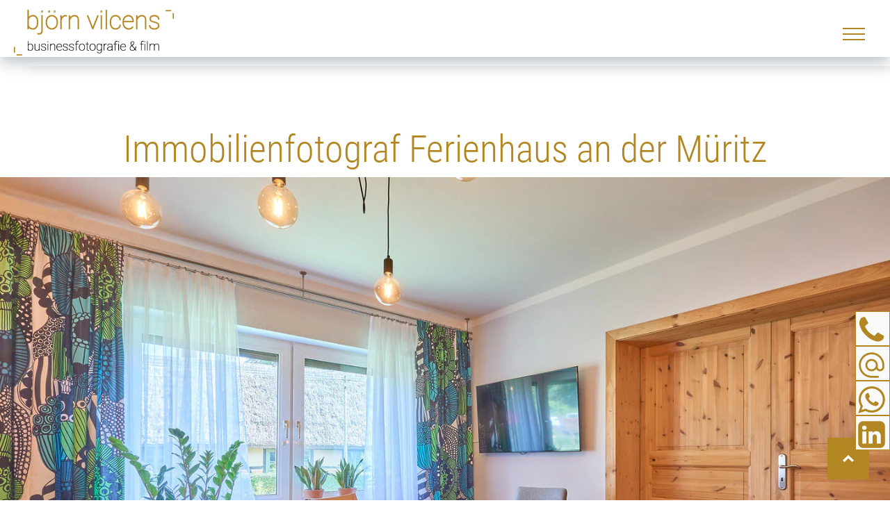

--- FILE ---
content_type: text/html; charset=UTF-8
request_url: https://bjoernvilcens.de/projekt/immobilienfotograf-ferienhaus-an-der-mueritz/
body_size: 53773
content:
<!DOCTYPE html>
<html lang="de" prefix="og: https://ogp.me/ns#" >
<head><meta charset="UTF-8"><script>if(navigator.userAgent.match(/MSIE|Internet Explorer/i)||navigator.userAgent.match(/Trident\/7\..*?rv:11/i)){var href=document.location.href;if(!href.match(/[?&]nowprocket/)){if(href.indexOf("?")==-1){if(href.indexOf("#")==-1){document.location.href=href+"?nowprocket=1"}else{document.location.href=href.replace("#","?nowprocket=1#")}}else{if(href.indexOf("#")==-1){document.location.href=href+"&nowprocket=1"}else{document.location.href=href.replace("#","&nowprocket=1#")}}}}</script><script>(()=>{class RocketLazyLoadScripts{constructor(){this.v="2.0.4",this.userEvents=["keydown","keyup","mousedown","mouseup","mousemove","mouseover","mouseout","touchmove","touchstart","touchend","touchcancel","wheel","click","dblclick","input"],this.attributeEvents=["onblur","onclick","oncontextmenu","ondblclick","onfocus","onmousedown","onmouseenter","onmouseleave","onmousemove","onmouseout","onmouseover","onmouseup","onmousewheel","onscroll","onsubmit"]}async t(){this.i(),this.o(),/iP(ad|hone)/.test(navigator.userAgent)&&this.h(),this.u(),this.l(this),this.m(),this.k(this),this.p(this),this._(),await Promise.all([this.R(),this.L()]),this.lastBreath=Date.now(),this.S(this),this.P(),this.D(),this.O(),this.M(),await this.C(this.delayedScripts.normal),await this.C(this.delayedScripts.defer),await this.C(this.delayedScripts.async),await this.T(),await this.F(),await this.j(),await this.A(),window.dispatchEvent(new Event("rocket-allScriptsLoaded")),this.everythingLoaded=!0,this.lastTouchEnd&&await new Promise(t=>setTimeout(t,500-Date.now()+this.lastTouchEnd)),this.I(),this.H(),this.U(),this.W()}i(){this.CSPIssue=sessionStorage.getItem("rocketCSPIssue"),document.addEventListener("securitypolicyviolation",t=>{this.CSPIssue||"script-src-elem"!==t.violatedDirective||"data"!==t.blockedURI||(this.CSPIssue=!0,sessionStorage.setItem("rocketCSPIssue",!0))},{isRocket:!0})}o(){window.addEventListener("pageshow",t=>{this.persisted=t.persisted,this.realWindowLoadedFired=!0},{isRocket:!0}),window.addEventListener("pagehide",()=>{this.onFirstUserAction=null},{isRocket:!0})}h(){let t;function e(e){t=e}window.addEventListener("touchstart",e,{isRocket:!0}),window.addEventListener("touchend",function i(o){o.changedTouches[0]&&t.changedTouches[0]&&Math.abs(o.changedTouches[0].pageX-t.changedTouches[0].pageX)<10&&Math.abs(o.changedTouches[0].pageY-t.changedTouches[0].pageY)<10&&o.timeStamp-t.timeStamp<200&&(window.removeEventListener("touchstart",e,{isRocket:!0}),window.removeEventListener("touchend",i,{isRocket:!0}),"INPUT"===o.target.tagName&&"text"===o.target.type||(o.target.dispatchEvent(new TouchEvent("touchend",{target:o.target,bubbles:!0})),o.target.dispatchEvent(new MouseEvent("mouseover",{target:o.target,bubbles:!0})),o.target.dispatchEvent(new PointerEvent("click",{target:o.target,bubbles:!0,cancelable:!0,detail:1,clientX:o.changedTouches[0].clientX,clientY:o.changedTouches[0].clientY})),event.preventDefault()))},{isRocket:!0})}q(t){this.userActionTriggered||("mousemove"!==t.type||this.firstMousemoveIgnored?"keyup"===t.type||"mouseover"===t.type||"mouseout"===t.type||(this.userActionTriggered=!0,this.onFirstUserAction&&this.onFirstUserAction()):this.firstMousemoveIgnored=!0),"click"===t.type&&t.preventDefault(),t.stopPropagation(),t.stopImmediatePropagation(),"touchstart"===this.lastEvent&&"touchend"===t.type&&(this.lastTouchEnd=Date.now()),"click"===t.type&&(this.lastTouchEnd=0),this.lastEvent=t.type,t.composedPath&&t.composedPath()[0].getRootNode()instanceof ShadowRoot&&(t.rocketTarget=t.composedPath()[0]),this.savedUserEvents.push(t)}u(){this.savedUserEvents=[],this.userEventHandler=this.q.bind(this),this.userEvents.forEach(t=>window.addEventListener(t,this.userEventHandler,{passive:!1,isRocket:!0})),document.addEventListener("visibilitychange",this.userEventHandler,{isRocket:!0})}U(){this.userEvents.forEach(t=>window.removeEventListener(t,this.userEventHandler,{passive:!1,isRocket:!0})),document.removeEventListener("visibilitychange",this.userEventHandler,{isRocket:!0}),this.savedUserEvents.forEach(t=>{(t.rocketTarget||t.target).dispatchEvent(new window[t.constructor.name](t.type,t))})}m(){const t="return false",e=Array.from(this.attributeEvents,t=>"data-rocket-"+t),i="["+this.attributeEvents.join("],[")+"]",o="[data-rocket-"+this.attributeEvents.join("],[data-rocket-")+"]",s=(e,i,o)=>{o&&o!==t&&(e.setAttribute("data-rocket-"+i,o),e["rocket"+i]=new Function("event",o),e.setAttribute(i,t))};new MutationObserver(t=>{for(const n of t)"attributes"===n.type&&(n.attributeName.startsWith("data-rocket-")||this.everythingLoaded?n.attributeName.startsWith("data-rocket-")&&this.everythingLoaded&&this.N(n.target,n.attributeName.substring(12)):s(n.target,n.attributeName,n.target.getAttribute(n.attributeName))),"childList"===n.type&&n.addedNodes.forEach(t=>{if(t.nodeType===Node.ELEMENT_NODE)if(this.everythingLoaded)for(const i of[t,...t.querySelectorAll(o)])for(const t of i.getAttributeNames())e.includes(t)&&this.N(i,t.substring(12));else for(const e of[t,...t.querySelectorAll(i)])for(const t of e.getAttributeNames())this.attributeEvents.includes(t)&&s(e,t,e.getAttribute(t))})}).observe(document,{subtree:!0,childList:!0,attributeFilter:[...this.attributeEvents,...e]})}I(){this.attributeEvents.forEach(t=>{document.querySelectorAll("[data-rocket-"+t+"]").forEach(e=>{this.N(e,t)})})}N(t,e){const i=t.getAttribute("data-rocket-"+e);i&&(t.setAttribute(e,i),t.removeAttribute("data-rocket-"+e))}k(t){Object.defineProperty(HTMLElement.prototype,"onclick",{get(){return this.rocketonclick||null},set(e){this.rocketonclick=e,this.setAttribute(t.everythingLoaded?"onclick":"data-rocket-onclick","this.rocketonclick(event)")}})}S(t){function e(e,i){let o=e[i];e[i]=null,Object.defineProperty(e,i,{get:()=>o,set(s){t.everythingLoaded?o=s:e["rocket"+i]=o=s}})}e(document,"onreadystatechange"),e(window,"onload"),e(window,"onpageshow");try{Object.defineProperty(document,"readyState",{get:()=>t.rocketReadyState,set(e){t.rocketReadyState=e},configurable:!0}),document.readyState="loading"}catch(t){console.log("WPRocket DJE readyState conflict, bypassing")}}l(t){this.originalAddEventListener=EventTarget.prototype.addEventListener,this.originalRemoveEventListener=EventTarget.prototype.removeEventListener,this.savedEventListeners=[],EventTarget.prototype.addEventListener=function(e,i,o){o&&o.isRocket||!t.B(e,this)&&!t.userEvents.includes(e)||t.B(e,this)&&!t.userActionTriggered||e.startsWith("rocket-")||t.everythingLoaded?t.originalAddEventListener.call(this,e,i,o):(t.savedEventListeners.push({target:this,remove:!1,type:e,func:i,options:o}),"mouseenter"!==e&&"mouseleave"!==e||t.originalAddEventListener.call(this,e,t.savedUserEvents.push,o))},EventTarget.prototype.removeEventListener=function(e,i,o){o&&o.isRocket||!t.B(e,this)&&!t.userEvents.includes(e)||t.B(e,this)&&!t.userActionTriggered||e.startsWith("rocket-")||t.everythingLoaded?t.originalRemoveEventListener.call(this,e,i,o):t.savedEventListeners.push({target:this,remove:!0,type:e,func:i,options:o})}}J(t,e){this.savedEventListeners=this.savedEventListeners.filter(i=>{let o=i.type,s=i.target||window;return e!==o||t!==s||(this.B(o,s)&&(i.type="rocket-"+o),this.$(i),!1)})}H(){EventTarget.prototype.addEventListener=this.originalAddEventListener,EventTarget.prototype.removeEventListener=this.originalRemoveEventListener,this.savedEventListeners.forEach(t=>this.$(t))}$(t){t.remove?this.originalRemoveEventListener.call(t.target,t.type,t.func,t.options):this.originalAddEventListener.call(t.target,t.type,t.func,t.options)}p(t){let e;function i(e){return t.everythingLoaded?e:e.split(" ").map(t=>"load"===t||t.startsWith("load.")?"rocket-jquery-load":t).join(" ")}function o(o){function s(e){const s=o.fn[e];o.fn[e]=o.fn.init.prototype[e]=function(){return this[0]===window&&t.userActionTriggered&&("string"==typeof arguments[0]||arguments[0]instanceof String?arguments[0]=i(arguments[0]):"object"==typeof arguments[0]&&Object.keys(arguments[0]).forEach(t=>{const e=arguments[0][t];delete arguments[0][t],arguments[0][i(t)]=e})),s.apply(this,arguments),this}}if(o&&o.fn&&!t.allJQueries.includes(o)){const e={DOMContentLoaded:[],"rocket-DOMContentLoaded":[]};for(const t in e)document.addEventListener(t,()=>{e[t].forEach(t=>t())},{isRocket:!0});o.fn.ready=o.fn.init.prototype.ready=function(i){function s(){parseInt(o.fn.jquery)>2?setTimeout(()=>i.bind(document)(o)):i.bind(document)(o)}return"function"==typeof i&&(t.realDomReadyFired?!t.userActionTriggered||t.fauxDomReadyFired?s():e["rocket-DOMContentLoaded"].push(s):e.DOMContentLoaded.push(s)),o([])},s("on"),s("one"),s("off"),t.allJQueries.push(o)}e=o}t.allJQueries=[],o(window.jQuery),Object.defineProperty(window,"jQuery",{get:()=>e,set(t){o(t)}})}P(){const t=new Map;document.write=document.writeln=function(e){const i=document.currentScript,o=document.createRange(),s=i.parentElement;let n=t.get(i);void 0===n&&(n=i.nextSibling,t.set(i,n));const c=document.createDocumentFragment();o.setStart(c,0),c.appendChild(o.createContextualFragment(e)),s.insertBefore(c,n)}}async R(){return new Promise(t=>{this.userActionTriggered?t():this.onFirstUserAction=t})}async L(){return new Promise(t=>{document.addEventListener("DOMContentLoaded",()=>{this.realDomReadyFired=!0,t()},{isRocket:!0})})}async j(){return this.realWindowLoadedFired?Promise.resolve():new Promise(t=>{window.addEventListener("load",t,{isRocket:!0})})}M(){this.pendingScripts=[];this.scriptsMutationObserver=new MutationObserver(t=>{for(const e of t)e.addedNodes.forEach(t=>{"SCRIPT"!==t.tagName||t.noModule||t.isWPRocket||this.pendingScripts.push({script:t,promise:new Promise(e=>{const i=()=>{const i=this.pendingScripts.findIndex(e=>e.script===t);i>=0&&this.pendingScripts.splice(i,1),e()};t.addEventListener("load",i,{isRocket:!0}),t.addEventListener("error",i,{isRocket:!0}),setTimeout(i,1e3)})})})}),this.scriptsMutationObserver.observe(document,{childList:!0,subtree:!0})}async F(){await this.X(),this.pendingScripts.length?(await this.pendingScripts[0].promise,await this.F()):this.scriptsMutationObserver.disconnect()}D(){this.delayedScripts={normal:[],async:[],defer:[]},document.querySelectorAll("script[type$=rocketlazyloadscript]").forEach(t=>{t.hasAttribute("data-rocket-src")?t.hasAttribute("async")&&!1!==t.async?this.delayedScripts.async.push(t):t.hasAttribute("defer")&&!1!==t.defer||"module"===t.getAttribute("data-rocket-type")?this.delayedScripts.defer.push(t):this.delayedScripts.normal.push(t):this.delayedScripts.normal.push(t)})}async _(){await this.L();let t=[];document.querySelectorAll("script[type$=rocketlazyloadscript][data-rocket-src]").forEach(e=>{let i=e.getAttribute("data-rocket-src");if(i&&!i.startsWith("data:")){i.startsWith("//")&&(i=location.protocol+i);try{const o=new URL(i).origin;o!==location.origin&&t.push({src:o,crossOrigin:e.crossOrigin||"module"===e.getAttribute("data-rocket-type")})}catch(t){}}}),t=[...new Map(t.map(t=>[JSON.stringify(t),t])).values()],this.Y(t,"preconnect")}async G(t){if(await this.K(),!0!==t.noModule||!("noModule"in HTMLScriptElement.prototype))return new Promise(e=>{let i;function o(){(i||t).setAttribute("data-rocket-status","executed"),e()}try{if(navigator.userAgent.includes("Firefox/")||""===navigator.vendor||this.CSPIssue)i=document.createElement("script"),[...t.attributes].forEach(t=>{let e=t.nodeName;"type"!==e&&("data-rocket-type"===e&&(e="type"),"data-rocket-src"===e&&(e="src"),i.setAttribute(e,t.nodeValue))}),t.text&&(i.text=t.text),t.nonce&&(i.nonce=t.nonce),i.hasAttribute("src")?(i.addEventListener("load",o,{isRocket:!0}),i.addEventListener("error",()=>{i.setAttribute("data-rocket-status","failed-network"),e()},{isRocket:!0}),setTimeout(()=>{i.isConnected||e()},1)):(i.text=t.text,o()),i.isWPRocket=!0,t.parentNode.replaceChild(i,t);else{const i=t.getAttribute("data-rocket-type"),s=t.getAttribute("data-rocket-src");i?(t.type=i,t.removeAttribute("data-rocket-type")):t.removeAttribute("type"),t.addEventListener("load",o,{isRocket:!0}),t.addEventListener("error",i=>{this.CSPIssue&&i.target.src.startsWith("data:")?(console.log("WPRocket: CSP fallback activated"),t.removeAttribute("src"),this.G(t).then(e)):(t.setAttribute("data-rocket-status","failed-network"),e())},{isRocket:!0}),s?(t.fetchPriority="high",t.removeAttribute("data-rocket-src"),t.src=s):t.src="data:text/javascript;base64,"+window.btoa(unescape(encodeURIComponent(t.text)))}}catch(i){t.setAttribute("data-rocket-status","failed-transform"),e()}});t.setAttribute("data-rocket-status","skipped")}async C(t){const e=t.shift();return e?(e.isConnected&&await this.G(e),this.C(t)):Promise.resolve()}O(){this.Y([...this.delayedScripts.normal,...this.delayedScripts.defer,...this.delayedScripts.async],"preload")}Y(t,e){this.trash=this.trash||[];let i=!0;var o=document.createDocumentFragment();t.forEach(t=>{const s=t.getAttribute&&t.getAttribute("data-rocket-src")||t.src;if(s&&!s.startsWith("data:")){const n=document.createElement("link");n.href=s,n.rel=e,"preconnect"!==e&&(n.as="script",n.fetchPriority=i?"high":"low"),t.getAttribute&&"module"===t.getAttribute("data-rocket-type")&&(n.crossOrigin=!0),t.crossOrigin&&(n.crossOrigin=t.crossOrigin),t.integrity&&(n.integrity=t.integrity),t.nonce&&(n.nonce=t.nonce),o.appendChild(n),this.trash.push(n),i=!1}}),document.head.appendChild(o)}W(){this.trash.forEach(t=>t.remove())}async T(){try{document.readyState="interactive"}catch(t){}this.fauxDomReadyFired=!0;try{await this.K(),this.J(document,"readystatechange"),document.dispatchEvent(new Event("rocket-readystatechange")),await this.K(),document.rocketonreadystatechange&&document.rocketonreadystatechange(),await this.K(),this.J(document,"DOMContentLoaded"),document.dispatchEvent(new Event("rocket-DOMContentLoaded")),await this.K(),this.J(window,"DOMContentLoaded"),window.dispatchEvent(new Event("rocket-DOMContentLoaded"))}catch(t){console.error(t)}}async A(){try{document.readyState="complete"}catch(t){}try{await this.K(),this.J(document,"readystatechange"),document.dispatchEvent(new Event("rocket-readystatechange")),await this.K(),document.rocketonreadystatechange&&document.rocketonreadystatechange(),await this.K(),this.J(window,"load"),window.dispatchEvent(new Event("rocket-load")),await this.K(),window.rocketonload&&window.rocketonload(),await this.K(),this.allJQueries.forEach(t=>t(window).trigger("rocket-jquery-load")),await this.K(),this.J(window,"pageshow");const t=new Event("rocket-pageshow");t.persisted=this.persisted,window.dispatchEvent(t),await this.K(),window.rocketonpageshow&&window.rocketonpageshow({persisted:this.persisted})}catch(t){console.error(t)}}async K(){Date.now()-this.lastBreath>45&&(await this.X(),this.lastBreath=Date.now())}async X(){return document.hidden?new Promise(t=>setTimeout(t)):new Promise(t=>requestAnimationFrame(t))}B(t,e){return e===document&&"readystatechange"===t||(e===document&&"DOMContentLoaded"===t||(e===window&&"DOMContentLoaded"===t||(e===window&&"load"===t||e===window&&"pageshow"===t)))}static run(){(new RocketLazyLoadScripts).t()}}RocketLazyLoadScripts.run()})();</script>

<meta name="viewport" content="width=device-width, initial-scale=1.0">
<!-- WP_HEAD() START -->

<!-- Suchmaschinen-Optimierung durch Rank Math PRO - https://rankmath.com/ -->
<title>Immobilienfotograf Ferienhaus an der Müritz</title>
<style id="wpr-usedcss">img:is([sizes=auto i],[sizes^="auto," i]){contain-intrinsic-size:3000px 1500px}:root{--wp-block-synced-color:#7a00df;--wp-block-synced-color--rgb:122,0,223;--wp-bound-block-color:var(--wp-block-synced-color);--wp-editor-canvas-background:#ddd;--wp-admin-theme-color:#007cba;--wp-admin-theme-color--rgb:0,124,186;--wp-admin-theme-color-darker-10:#006ba1;--wp-admin-theme-color-darker-10--rgb:0,107,160.5;--wp-admin-theme-color-darker-20:#005a87;--wp-admin-theme-color-darker-20--rgb:0,90,135;--wp-admin-border-width-focus:2px}@media (min-resolution:192dpi){:root{--wp-admin-border-width-focus:1.5px}}:root{--wp--preset--font-size--normal:16px;--wp--preset--font-size--huge:42px}html :where(.has-border-color){border-style:solid}html :where([style*=border-top-color]){border-top-style:solid}html :where([style*=border-right-color]){border-right-style:solid}html :where([style*=border-bottom-color]){border-bottom-style:solid}html :where([style*=border-left-color]){border-left-style:solid}html :where([style*=border-width]){border-style:solid}html :where([style*=border-top-width]){border-top-style:solid}html :where([style*=border-right-width]){border-right-style:solid}html :where([style*=border-bottom-width]){border-bottom-style:solid}html :where([style*=border-left-width]){border-left-style:solid}html :where(img[class*=wp-image-]){height:auto;max-width:100%}:where(figure){margin:0 0 1em}html :where(.is-position-sticky){--wp-admin--admin-bar--position-offset:var(--wp-admin--admin-bar--height,0px)}@media screen and (max-width:600px){html :where(.is-position-sticky){--wp-admin--admin-bar--position-offset:0px}}:root{--wp--preset--aspect-ratio--square:1;--wp--preset--aspect-ratio--4-3:4/3;--wp--preset--aspect-ratio--3-4:3/4;--wp--preset--aspect-ratio--3-2:3/2;--wp--preset--aspect-ratio--2-3:2/3;--wp--preset--aspect-ratio--16-9:16/9;--wp--preset--aspect-ratio--9-16:9/16;--wp--preset--color--black:#000000;--wp--preset--color--cyan-bluish-gray:#abb8c3;--wp--preset--color--white:#ffffff;--wp--preset--color--pale-pink:#f78da7;--wp--preset--color--vivid-red:#cf2e2e;--wp--preset--color--luminous-vivid-orange:#ff6900;--wp--preset--color--luminous-vivid-amber:#fcb900;--wp--preset--color--light-green-cyan:#7bdcb5;--wp--preset--color--vivid-green-cyan:#00d084;--wp--preset--color--pale-cyan-blue:#8ed1fc;--wp--preset--color--vivid-cyan-blue:#0693e3;--wp--preset--color--vivid-purple:#9b51e0;--wp--preset--gradient--vivid-cyan-blue-to-vivid-purple:linear-gradient(135deg,rgb(6, 147, 227) 0%,rgb(155, 81, 224) 100%);--wp--preset--gradient--light-green-cyan-to-vivid-green-cyan:linear-gradient(135deg,rgb(122, 220, 180) 0%,rgb(0, 208, 130) 100%);--wp--preset--gradient--luminous-vivid-amber-to-luminous-vivid-orange:linear-gradient(135deg,rgb(252, 185, 0) 0%,rgb(255, 105, 0) 100%);--wp--preset--gradient--luminous-vivid-orange-to-vivid-red:linear-gradient(135deg,rgb(255, 105, 0) 0%,rgb(207, 46, 46) 100%);--wp--preset--gradient--very-light-gray-to-cyan-bluish-gray:linear-gradient(135deg,rgb(238, 238, 238) 0%,rgb(169, 184, 195) 100%);--wp--preset--gradient--cool-to-warm-spectrum:linear-gradient(135deg,rgb(74, 234, 220) 0%,rgb(151, 120, 209) 20%,rgb(207, 42, 186) 40%,rgb(238, 44, 130) 60%,rgb(251, 105, 98) 80%,rgb(254, 248, 76) 100%);--wp--preset--gradient--blush-light-purple:linear-gradient(135deg,rgb(255, 206, 236) 0%,rgb(152, 150, 240) 100%);--wp--preset--gradient--blush-bordeaux:linear-gradient(135deg,rgb(254, 205, 165) 0%,rgb(254, 45, 45) 50%,rgb(107, 0, 62) 100%);--wp--preset--gradient--luminous-dusk:linear-gradient(135deg,rgb(255, 203, 112) 0%,rgb(199, 81, 192) 50%,rgb(65, 88, 208) 100%);--wp--preset--gradient--pale-ocean:linear-gradient(135deg,rgb(255, 245, 203) 0%,rgb(182, 227, 212) 50%,rgb(51, 167, 181) 100%);--wp--preset--gradient--electric-grass:linear-gradient(135deg,rgb(202, 248, 128) 0%,rgb(113, 206, 126) 100%);--wp--preset--gradient--midnight:linear-gradient(135deg,rgb(2, 3, 129) 0%,rgb(40, 116, 252) 100%);--wp--preset--font-size--small:13px;--wp--preset--font-size--medium:20px;--wp--preset--font-size--large:36px;--wp--preset--font-size--x-large:42px;--wp--preset--spacing--20:0.44rem;--wp--preset--spacing--30:0.67rem;--wp--preset--spacing--40:1rem;--wp--preset--spacing--50:1.5rem;--wp--preset--spacing--60:2.25rem;--wp--preset--spacing--70:3.38rem;--wp--preset--spacing--80:5.06rem;--wp--preset--shadow--natural:6px 6px 9px rgba(0, 0, 0, .2);--wp--preset--shadow--deep:12px 12px 50px rgba(0, 0, 0, .4);--wp--preset--shadow--sharp:6px 6px 0px rgba(0, 0, 0, .2);--wp--preset--shadow--outlined:6px 6px 0px -3px rgb(255, 255, 255),6px 6px rgb(0, 0, 0);--wp--preset--shadow--crisp:6px 6px 0px rgb(0, 0, 0)}:where(.is-layout-flex){gap:.5em}:where(.is-layout-grid){gap:.5em}:where(.wp-block-columns.is-layout-flex){gap:2em}:where(.wp-block-columns.is-layout-grid){gap:2em}:where(.wp-block-post-template.is-layout-flex){gap:1.25em}:where(.wp-block-post-template.is-layout-grid){gap:1.25em}[data-aos][data-aos][data-aos-duration="200"],body[data-aos-duration="200"] [data-aos]{transition-duration:.2s}[data-aos][data-aos][data-aos-delay="200"],body[data-aos-delay="200"] [data-aos]{transition-delay:0}[data-aos][data-aos][data-aos-delay="200"].aos-animate,body[data-aos-delay="200"] [data-aos].aos-animate{transition-delay:.2s}[data-aos][data-aos][data-aos-duration="300"],body[data-aos-duration="300"] [data-aos]{transition-duration:.3s}[data-aos][data-aos][data-aos-delay="300"],body[data-aos-delay="300"] [data-aos]{transition-delay:0}[data-aos][data-aos][data-aos-delay="300"].aos-animate,body[data-aos-delay="300"] [data-aos].aos-animate{transition-delay:.3s}[data-aos][data-aos][data-aos-duration="350"],body[data-aos-duration="350"] [data-aos]{transition-duration:.35s}[data-aos][data-aos][data-aos-delay="350"],body[data-aos-delay="350"] [data-aos]{transition-delay:0}[data-aos][data-aos][data-aos-delay="350"].aos-animate,body[data-aos-delay="350"] [data-aos].aos-animate{transition-delay:.35s}[data-aos][data-aos][data-aos-duration="400"],body[data-aos-duration="400"] [data-aos]{transition-duration:.4s}[data-aos][data-aos][data-aos-delay="400"],body[data-aos-delay="400"] [data-aos]{transition-delay:0}[data-aos][data-aos][data-aos-delay="400"].aos-animate,body[data-aos-delay="400"] [data-aos].aos-animate{transition-delay:.4s}[data-aos][data-aos][data-aos-duration="600"],body[data-aos-duration="600"] [data-aos]{transition-duration:.6s}[data-aos][data-aos][data-aos-delay="600"],body[data-aos-delay="600"] [data-aos]{transition-delay:0}[data-aos][data-aos][data-aos-delay="600"].aos-animate,body[data-aos-delay="600"] [data-aos].aos-animate{transition-delay:.6s}[data-aos][data-aos][data-aos-duration="1000"],body[data-aos-duration="1000"] [data-aos]{transition-duration:1s}[data-aos][data-aos][data-aos-delay="1000"],body[data-aos-delay="1000"] [data-aos]{transition-delay:0}[data-aos][data-aos][data-aos-delay="1000"].aos-animate,body[data-aos-delay="1000"] [data-aos].aos-animate{transition-delay:1s}[data-aos][data-aos][data-aos-easing=ease],body[data-aos-easing=ease] [data-aos]{transition-timing-function:ease}[data-aos][data-aos][data-aos-easing=ease-out],body[data-aos-easing=ease-out] [data-aos]{transition-timing-function:ease-out}[data-aos][data-aos][data-aos-easing=ease-in-out],body[data-aos-easing=ease-in-out] [data-aos]{transition-timing-function:ease-in-out}[data-aos^=fade][data-aos^=fade]{opacity:0;transition-property:opacity,transform}[data-aos^=fade][data-aos^=fade].aos-animate{opacity:1;transform:translateZ(0)}[data-aos=fade-up]{transform:translate3d(0,100px,0)}[data-aos=fade-right]{transform:translate3d(-100px,0,0)}[data-aos=fade-left]{transform:translate3d(100px,0,0)}button,input{overflow:visible}progress,video{display:inline-block}progress{vertical-align:baseline}[type=checkbox],[type=radio],legend{box-sizing:border-box;padding:0}html{line-height:1.15;-ms-text-size-adjust:100%;-webkit-text-size-adjust:100%}body,h1,h2,h3,h4{margin:0}footer,header,nav,section{display:block}a{background-color:transparent;-webkit-text-decoration-skip:objects}strong{font-weight:bolder}img{border-style:none}svg:not(:root){overflow:hidden}button,input,optgroup,select,textarea{font-size:100%;line-height:1.15;margin:0}button,select{text-transform:none}[type=reset],[type=submit],button,html [type=button]{-webkit-appearance:button}[type=button]::-moz-focus-inner,[type=reset]::-moz-focus-inner,[type=submit]::-moz-focus-inner,button::-moz-focus-inner{border-style:none;padding:0}[type=button]:-moz-focusring,[type=reset]:-moz-focusring,[type=submit]:-moz-focusring,button:-moz-focusring{outline:ButtonText dotted 1px}fieldset{padding:.35em .75em .625em}legend{color:inherit;display:table;max-width:100%;white-space:normal}textarea{overflow:auto}[type=number]::-webkit-inner-spin-button,[type=number]::-webkit-outer-spin-button{height:auto}::-webkit-file-upload-button{-webkit-appearance:button;font:inherit}[hidden],template{display:none}html{box-sizing:border-box}body{font-size:16px;color:#404040}body.oxygen-aos-enabled{overflow-x:hidden}*,::after,::before{box-sizing:inherit}.ct-section-inner-wrap{margin-left:auto;margin-right:auto;height:100%;min-height:inherit}div.ct-fancy-icon{display:inline-flex;border-radius:50%}.ct-fancy-icon>svg{fill:currentColor}@keyframes oxy_sticky_header_fadein{0%{opacity:0}100%{opacity:1}}.oxy-sticky-header-fade-in{animation-name:oxy_sticky_header_fadein;animation-duration:.5s;animation-iteration-count:1}.oxy-header-wrapper{position:relative}.oxy-header-row{width:100%;display:block}.oxy-header-container{height:100%;margin-left:auto;margin-right:auto;display:flex;flex-wrap:nowrap;justify-content:flex-start;align-items:stretch}.oxy-header-center,.oxy-header-left,.oxy-header-right{display:flex;align-items:center}.oxy-header-left{justify-content:flex-start}.oxy-header-center{flex-grow:1;justify-content:center}.oxy-header-right{justify-content:flex-end}.oxy-nav-menu-prevent-overflow{overflow:hidden;height:100%}.oxy-toggle{display:flex;flex-direction:row;cursor:pointer}.oxy-toggle-content{align-self:stretch;flex-grow:1;display:flex;flex-direction:column;justify-content:center}.oxy-expand-collapse-icon{align-self:center;flex-shrink:0;flex-grow:0;margin-right:.4em;text-align:initial;width:1em;height:1em;position:relative;display:inline-block}.oxy-expand-collapse-icon::after,.oxy-expand-collapse-icon::before{content:"";background-color:#000;position:absolute;width:1em;height:.16em;top:calc((1em / 2) - .08em);transition:.3s ease-in-out all;border-radius:.03em}.oxy-expand-collapse-icon::after{transform:rotate(-90deg) scale(0)}.oxy-eci-collapsed.oxy-expand-collapse-icon::after{transform:rotate(-180deg)}.oxy-eci-collapsed.oxy-expand-collapse-icon::before{transform:rotate(-90deg)}[data-aos][data-aos=""]{transition-duration:0s!important}.oxy-rich-text p:first-child{margin-block-start:0}.oxy-rich-text p:last-child{margin-block-end:0}body .c-margin-right-xs:not(.ct-section),body .ct-section.c-margin-right-xs .ct-section-inner-wrap{margin-right:var(--xs-space-fallback)}body .c-margin-bottom-s:not(.ct-section),body .ct-section.c-margin-bottom-s .ct-section-inner-wrap{margin-bottom:var(--s-space-fallback)}body .c-margin-bottom-m:not(.ct-section),body .ct-section.c-margin-bottom-m .ct-section-inner-wrap{margin-bottom:var(--m-space-fallback)}body .c-columns-gap-m:not(.ct-section),body .ct-section.c-columns-gap-m .ct-section-inner-wrap{grid-gap:var(--m-space-fallback)}body .c-columns-gap-l:not(.ct-section),body .ct-section.c-columns-gap-l .ct-section-inner-wrap{grid-gap:var(--l-space-fallback)}body .c-h4{font-size:var(--h4-fallback)}@supports (font-size:clamp(1px,2px,3px)){body .c-margin-right-xs:not(.ct-section),body .ct-section.c-margin-right-xs .ct-section-inner-wrap{margin-right:var(--xs-space)}body .c-margin-bottom-s:not(.ct-section),body .ct-section.c-margin-bottom-s .ct-section-inner-wrap{margin-bottom:var(--s-space)}body .c-margin-bottom-m:not(.ct-section),body .ct-section.c-margin-bottom-m .ct-section-inner-wrap{margin-bottom:var(--m-space)}body .c-columns-gap-m:not(.ct-section),body .ct-section.c-columns-gap-m .ct-section-inner-wrap{grid-gap:var(--m-space)}body .c-columns-gap-l:not(.ct-section),body .ct-section.c-columns-gap-l .ct-section-inner-wrap{grid-gap:var(--l-space)}body .c-h4{font-size:var(--h4)}}:root{--cd-color-3:hsl(5, 76%, 62%);--cd-color-3-h:5;--cd-color-3-s:76%;--cd-color-3-l:62%;--cd-back-to-top-size:40px;--cd-back-to-top-margin:20px}@supports (--css:variables){@media (min-width:64rem){:root{--cd-back-to-top-size:60px;--cd-back-to-top-margin:30px}}}.cd-top{position:fixed;bottom:20px;bottom:var(--cd-back-to-top-margin);right:20px;right:var(--cd-back-to-top-margin);display:inline-block;height:40px;height:var(--cd-back-to-top-size);width:40px;width:var(--cd-back-to-top-size);box-shadow:0 0 10px rgba(0,0,0,.05);background:url(https://bjoernvilcens.de/wp-content/plugins/oxy-toolbox/modules/back-to-top/img/cd-top-arrow.svg) center 50% no-repeat;background-color:hsla(5,76%,62%,.8);background-color:hsla(var(--cd-color-3-h),var(--cd-color-3-s),var(--cd-color-3-l),.8);border-radius:50%}.js .cd-top{visibility:hidden;opacity:0;transition:opacity .3s,visibility .3s,background-color .3s}.js .cd-top--is-visible{visibility:visible;opacity:1;z-index:9999999999}.js .cd-top--fade-out{opacity:.5}.js .cd-top:hover{background-color:#e76054;background-color:var(--cd-color-3);opacity:1}.text-replace{overflow:hidden;color:transparent;text-indent:100%;white-space:nowrap}body{min-height:100vh;min-height:-webkit-fill-available;text-rendering:geometricPrecision | optimizeLegibility | optimizeSpeed;-webkit-font-smoothing:antialiased;-moz-osx-font-smoothing:grayscale}a,button{touch-action:manipulation}body label{display:inline}#section-282-1639>.ct-section-inner-wrap{padding-top:0;padding-bottom:0;align-items:flex-start}#section-282-1639{text-align:center;background-color:#efefef}#div_block-284-1639{width:33.33%;text-align:left}#div_block-285-1639{width:33.33%}#div_block-286-1639{width:33.34%;align-items:flex-end}@media (max-width:991px){#new_columns-283-1639>.ct-div-block{width:100%!important}}#code_block-288-1639{text-align:right}#section-85-11>.ct-section-inner-wrap{padding-top:0;padding-bottom:0}#section-392-11>.ct-section-inner-wrap{padding-top:0;padding-bottom:0}#section-392-11{background-color:rgba(178,135,33,.29);height:20px}#section-318-11>.ct-section-inner-wrap{padding-top:61px;padding-bottom:0}#section-318-11{background-color:#686868;z-index:5}#section-96-11>.ct-section-inner-wrap{padding-top:10px;padding-bottom:10px;display:flex;flex-direction:row;align-items:center;justify-content:space-around}#section-96-11{display:block}#section-96-11{text-align:justify;color:#fff;background-color:#686868}#div_block-396-11{text-align:left;flex-direction:row;display:flex;align-items:center}#div_block-354-11:hover{color:rgba(30,30,30,.29)}#div_block-416-11{flex-direction:column;display:flex;text-align:left;position:fixed;overflow:hidden;align-items:flex-end;bottom:10vh;right:0;z-index:5}#div_block-417-11{border-top-style:solid;border-right-style:solid;border-bottom-style:solid;border-left-style:solid;border-top-color:#b28721;border-right-color:#b28721;border-bottom-color:#b28721;border-left-color:#b28721;background-color:#f9f9fa;overflow:hidden;display:flex;width:50px;height:50px;flex-direction:column;align-items:flex-start;text-align:right;justify-content:center;border-top-width:1px;border-right-width:1px;border-bottom-width:1px;border-left-width:1px;transition-duration:.3s;transition-property:width}#div_block-417-11:hover{width:230px;background-color:#f9f9fa}#div_block-432-11{border-top-style:solid;border-right-style:solid;border-bottom-style:solid;border-left-style:solid;border-top-color:#b28721;border-right-color:#b28721;border-bottom-color:#b28721;border-left-color:#b28721;background-color:#f9f9fa;overflow:hidden;display:flex;width:50px;height:50px;flex-direction:column;align-items:flex-start;text-align:center;justify-content:center;border-top-width:1px;border-right-width:1px;border-bottom-width:1px;border-left-width:1px;transition-duration:.3s;transition-property:width}#div_block-432-11:hover{width:240px}#div_block-437-11{border-top-style:solid;border-right-style:solid;border-bottom-style:solid;border-left-style:solid;border-top-color:#b28721;border-right-color:#b28721;border-bottom-color:#b28721;border-left-color:#b28721;background-color:#f9f9fa;overflow:hidden;display:flex;width:50px;height:50px;flex-direction:column;align-items:flex-start;text-align:center;justify-content:center;border-top-width:1px;border-right-width:1px;border-bottom-width:1px;border-left-width:1px;transition-duration:.3s;transition-property:width}#div_block-437-11:hover{width:150px}#div_block-441-11{border-top-style:solid;border-right-style:solid;border-bottom-style:solid;border-left-style:solid;border-top-color:#b28721;border-right-color:#b28721;border-bottom-color:#b28721;border-left-color:#b28721;background-color:#f9f9fa;overflow:hidden;display:flex;width:50px;height:50px;flex-direction:column;align-items:flex-start;text-align:center;justify-content:center;border-top-width:1px;border-right-width:1px;border-bottom-width:1px;border-left-width:1px;transition-duration:.3s;transition-property:width}#div_block-441-11:hover{width:150px}#headline-322-11{max-width:350px;font-family:Nunito;font-size:18px;font-weight:600;margin-bottom:25px}#text_block-382-11{color:#fff;font-size:17px;margin-bottom:15px}@media (max-width:767px){#div_block-416-11{flex-direction:row;display:flex;width:100%;justify-content:flex-start;bottom:0;left:0;background-color:#f9f9fa;background-repeat:no-repeat}#div_block-417-11{height:70px;justify-content:flex-start;text-align:left;z-index:1;width:20%}#div_block-417-11:hover{width:20%}#div_block-432-11{width:20%;height:70px;justify-content:flex-start;z-index:1}#div_block-432-11:hover{width:20%}#div_block-437-11{width:20%;height:70px;justify-content:flex-start;z-index:1}#div_block-437-11:hover{width:20%}#div_block-441-11{width:90px;height:70px;justify-content:flex-start;z-index:1}#div_block-441-11:hover{width:20%}#text_block-435-11{margin-left:25px}#text_block-440-11{margin-left:20px}#text_block-444-11{margin-left:20px}}#_rich_text-97-11{font-size:9px}#_rich_text-107-11{font-size:9px}#_rich_text-109-11{font-size:9px}#link-312-11{width:230px}#link-425-11{padding-bottom:0;padding-left:0;padding-top:0;padding-right:0;margin-top:0;margin-left:0;margin-right:0;margin-bottom:0;width:300px;text-align:right;align-items:center;flex-direction:row;display:flex;justify-content:flex-start;height:40px}#link-433-11{padding-bottom:0;padding-left:0;padding-top:0;padding-right:0;margin-top:0;margin-left:0;margin-right:0;margin-bottom:0;width:300px;text-align:justify;align-items:center;flex-direction:row;display:flex;justify-content:flex-start;height:40px}#link-438-11{padding-bottom:0;padding-left:0;padding-top:0;padding-right:0;margin-top:0;margin-left:0;margin-right:0;margin-bottom:0;width:300px;text-align:justify;align-items:center;flex-direction:row;display:flex;justify-content:flex-start;height:40px}#link-442-11{padding-bottom:0;padding-left:0;padding-top:0;padding-right:0;margin-top:0;margin-left:0;margin-right:0;margin-bottom:0;width:300px;text-align:justify;align-items:center;flex-direction:row;display:flex;justify-content:flex-start;height:40px}@media (max-width:991px){#link-312-11{width:200px}#new_columns-20-191>.ct-div-block{width:100%!important}}#image-313-11{object-fit:cover}#image-394-11{width:150px}#image-366-11{width:150px;margin-top:11px}@media (max-width:767px){#link-425-11{text-align:left;display:block;justify-content:space-around;float:left;clear:left}#fancy_icon-426-11>svg{width:65px;height:65px}#fancy_icon-426-11{padding-top:0;padding-bottom:0;padding-left:0;padding-right:0;clear:none;float:none}#inner_content-27-11{z-index:0}}#shortcode-87-11{font-size:10px;padding-left:20px}#_header-289-11.oxy-sticky-header-active{animation-duration:.6s}#_header-289-11.oxy-header-wrapper.oxy-header.oxy-sticky-header.oxy-sticky-header-active{position:fixed;top:0;left:0;right:0;z-index:2147483640;background-color:#fff;box-shadow:none}#_header-289-11{padding-left:0;padding-right:0;background-color:#fff}#_header_row-310-11.oxy-header-row .oxy-header-container{max-width:1280px}#_header_row-310-11{padding-top:10px;padding-bottom:0;margin-bottom:13px;display:block;float:none;padding-left:0;padding-right:0;margin-left:0;margin-right:0;background-color:#fff;box-shadow:0 5px 24px 0 #adb4b9}.oxy-site-navigation{--oxynav-brand-color:#4831B0;--oxynav-neutral-color:#FFFFFF;--oxynav-activehover-color:#EFEDF4;--oxynav-background-color:#4831B0;--oxynav-font-weight:300;--oxynav-other-spacing:8px;--oxynav-other-spacing-x2:calc(var(--oxynav-other-spacing) * 2);--oxynav-link-spacing:var(--oxynav-other-spacing) calc(var(--oxynav-other-spacing) * 2);--oxynav-border-radius:0px;--oxynav-animation-name:oxel-sitenav-dropdown;--oxynav-transition-duration:0.3s;--oxynav-transition-timing-function:cubic-bezier(.84,.05,.31,.93);position:relative}.oxy-site-navigation__mobile-open-button{color:var(--oxynav-brand-color);margin-left:var(--oxynav-other-spacing);margin-right:var(--oxynav-other-spacing);border-style:none;background-color:transparent;padding:8px;cursor:pointer}.oxy-site-navigation__css-icon{display:flex;flex-direction:column;align-items:center;justify-content:center;width:32px;aspect-ratio:1}.oxy-site-navigation__css-icon-inner{position:relative;display:flex;flex-direction:column;width:100%}.oxy-site-navigation__css-icon-inner,.oxy-site-navigation__css-icon-inner::after,.oxy-site-navigation__css-icon-inner::before{width:100%;height:2px;background:currentColor;transform-origin:center;transition:var(--oxynav-transition-duration) all var(--oxynav-transition-timing-function)}.oxy-site-navigation__css-icon-inner::after,.oxy-site-navigation__css-icon-inner::before{content:"";position:absolute}.oxy-site-navigation__css-icon--animation-basic .oxy-site-navigation__css-icon-inner::before{top:-8px}.oxy-site-navigation__css-icon--animation-basic .oxy-site-navigation__css-icon-inner::after{bottom:-8px}.oxy-site-navigation__css-icon--animation-none .oxy-site-navigation__css-icon-inner,.oxy-site-navigation__css-icon--animation-none .oxy-site-navigation__css-icon-inner::after,.oxy-site-navigation__css-icon--animation-none .oxy-site-navigation__css-icon-inner::before{transition:none}.oxy-site-navigation__css-icon--animation-none .oxy-site-navigation__css-icon-inner::before{top:-8px}.oxy-site-navigation__css-icon--animation-none .oxy-site-navigation__css-icon-inner::after{bottom:-8px}.oxy-site-navigation__mobile-close-button .oxy-site-navigation__css-icon-inner{background:0 0}.oxy-site-navigation__mobile-close-button .oxy-site-navigation__css-icon-inner::before{top:0;rotate:45deg}.oxy-site-navigation__mobile-close-button .oxy-site-navigation__css-icon-inner::after{bottom:0;rotate:-45deg}.oxy-site-navigation li>button.oxy-site-navigation__mobile-close-button{padding:0;margin:0}.oxy-site-navigation__mobile-open-button>svg{width:16px;fill:currentColor}.oxy-site-navigation>ul{display:flex;flex-direction:row;align-items:stretch}.oxy-site-navigation ul{list-style-type:none;padding-inline-start:0px}.oxy-site-navigation li{display:flex;justify-content:space-between;align-items:center;position:relative;color:var(--oxynav-brand-color);background-color:var(--oxynav-neutral-color);white-space:nowrap;text-align:left}.oxy-site-navigation>li+li{margin-left:var(--oxynav-link-spacing)}.oxy-site-navigation>ul>li{border-radius:var(--oxynav-border-radius)}.oxy-site-navigation li:hover{background-color:var(--oxynav-activehover-color)}.oxy-site-navigation li a,.oxy-site-navigation>a{color:var(--oxynav-brand-color);padding:var(--oxynav-link-spacing);flex-grow:1;outline-offset:-4px}.oxy-site-navigation button svg{pointer-events:none}.oxy-site-navigation li>button{color:currentColor;margin-right:var(--oxynav-other-spacing);border-style:none;background-color:transparent;padding:8px 8px 8px 0;cursor:pointer}.oxy-site-navigation li>button>svg{width:16px;fill:currentColor}.oxy-site-navigation li>button:not(.oxy-site-navigation__mobile-open-button):not(.oxy-site-navigation__mobile-close-button)>svg{max-width:25px}.oxy-site-navigation li>ul:not(.open){display:none}.oxy-site-navigation>ul>li>ul{padding-top:var(--oxynav-other-spacing);z-index:999}.oxy-site-navigation>ul>li>ul>li:first-of-type{border-top-left-radius:var(--oxynav-border-radius);border-top-right-radius:var(--oxynav-border-radius)}.oxy-site-navigation>ul>li>ul>li:last-of-type{border-bottom-left-radius:var(--oxynav-border-radius);border-bottom-right-radius:var(--oxynav-border-radius)}.oxy-site-navigation>ul>li>ul>li>ul>li:first-of-type{border-top-left-radius:var(--oxynav-border-radius);border-top-right-radius:var(--oxynav-border-radius)}.oxy-site-navigation>ul>li>ul>li>ul>li:last-of-type{border-bottom-left-radius:var(--oxynav-border-radius);border-bottom-right-radius:var(--oxynav-border-radius)}.oxy-site-navigation li ul{display:flex;flex-direction:column;position:absolute;min-width:100%;left:0;top:100%}.oxy-site-navigation li li{background-color:var(--oxynav-background-color)}.oxy-site-navigation li li:hover>a{color:var(--oxynav-brand-color)}.oxy-site-navigation li li a,.oxy-site-navigation li li>button{color:var(--oxynav-neutral-color)}.oxy-site-navigation li li:hover>button>svg{color:var(--oxynav-brand-color)}.oxy-site-navigation li>ul ul{top:0;left:100%}.oxy-site-navigation>ul>li>ul.oxy-site-navigation-submenu--off-r{left:auto;right:0}.oxy-site-navigation>ul>li>ul>li>ul.oxy-site-navigation-submenu--off-r{left:auto;right:100%}.oxy-site-navigation li>img{width:64px;aspect-ratio:1;object-fit:contain;padding:var(--oxynav-link-spacing);padding-right:0}.oxy-site-navigation li:hover>img{filter:brightness(.5)}.oxy-site-navigation .oxy-site-navigation__mobile-open-button{display:none}.oxy-site-navigation .oxy-site-navigation__mobile-close-wrapper{display:none;padding:var(--oxynav-link-spacing)}noscript :is(ul,li,a,#incspec){display:block;position:static;color:initial;background-color:initial}#-site-navigation-404-11{--oxynav-brand-color:#b28721;--oxynav-neutral-color:#ffffff;--oxynav-activehover-color:rgba(178, 135, 33, .29);--oxynav-background-color:#eceeef;--oxynav-other-spacing:0.5em}#-site-navigation-404-11 a{font-size:1.2em}#-site-navigation-404-11>ul>li>a,#-site-navigation-404-11>ul>li>a::after,#-site-navigation-404-11>ul>li>button{font-size:1.5em;text-decoration:none}#-site-navigation-404-11>ul>li>ul>li>a,#-site-navigation-404-11>ul>li>ul>li>a::after,#-site-navigation-404-11>ul>li>ul>li>button{color:#000;text-decoration:none;font-size:1.2em}#-site-navigation-404-11 button:not(.oxy-site-navigation__mobile-open-button):not(.oxy-site-navigation__mobile-close-button)>svg{width:15px}#-site-navigation-404-11 .oxy-site-navigation__mobile-close-wrapper{text-align:right}#-site-navigation-404-11>ul{left:unset;right:0}#-site-navigation-404-11>ul{gap:var(--oxynav-other-spacing)}#-site-navigation-404-11{--oxynav-animation-name:oxel-sitenav-slideup}#section-2-191>.ct-section-inner-wrap{padding-top:79px;padding-right:0;padding-bottom:65px;padding-left:0;align-items:center}#section-2-191{background-size:cover;text-align:center;background-repeat:no-repeat;background-attachment:fixed;float:right;background-position:0 -100px}#section-19-191>.ct-section-inner-wrap{max-width:100%;padding-top:4px;padding-right:10%;padding-bottom:0;padding-left:10%}#section-5-191>.ct-section-inner-wrap{max-width:100%;padding-top:140px;padding-bottom:154px}#section-5-191{background-color:rgba(178,135,33,.29)}#section-95-191>.ct-section-inner-wrap{max-width:90%;padding-top:40px;padding-bottom:40px}#section-103-191>.ct-section-inner-wrap{max-width:75%;padding-top:51px;padding-bottom:51px}#section-103-191{background-color:rgba(178,135,33,.29)}#section-392-1643>.ct-section-inner-wrap{max-width:100%;padding-top:0;padding-bottom:0}#section-400-1643>.ct-section-inner-wrap{max-width:100%;padding-top:0;padding-bottom:0}#section-408-1643>.ct-section-inner-wrap{max-width:100%;padding-top:0;padding-bottom:0}#section-86-191>.ct-section-inner-wrap{max-width:100%;padding-top:0;padding-right:10%;padding-bottom:0;padding-left:10%}#section-86-191{max-width:100%}#section-221-745>.ct-section-inner-wrap{padding-bottom:12px}#section-367-1642>.ct-section-inner-wrap{max-width:100%;padding-right:10%;padding-left:10%}#section-138-294>.ct-section-inner-wrap{padding-top:84px;align-items:center}#section-138-294{background-color:rgba(178,135,33,.29);text-align:center}@media (max-width:479px){#link-312-11{width:120px}#section-138-294>.ct-section-inner-wrap{display:flex;flex-direction:column;align-items:center}#section-138-294{display:block}#section-138-294{text-align:center}}#div_block-33-191{flex-direction:row;display:flex;width:40%;align-items:center;justify-content:space-around;text-align:justify;z-index:10;margin-left:0;margin-top:0;margin-right:0;padding-left:0;padding-top:40px}#div_block-22-191{width:60%;align-items:flex-start;text-align:left;background-color:rgba(198,198,198,.24);margin-top:0;padding-top:0;justify-content:space-around;padding-bottom:0;padding-right:0;margin-left:-3vw}#div_block-11-191{width:50%;padding-top:0;padding-right:0;padding-left:0;padding-bottom:0}#div_block-12-191{width:50%;padding-top:0;padding-left:0;padding-right:0;margin-bottom:0;padding-bottom:0}#div_block-97-191{width:60%;background-color:rgba(178,135,33,.29);justify-content:center;align-items:center;text-align:center}#div_block-98-191{width:40%;padding-left:2%;padding-top:2%;padding-right:2%;padding-bottom:2%;justify-content:center}#div_block-107-191{width:50%;padding-top:0;padding-left:0;padding-right:0;margin-bottom:0;padding-bottom:0}#div_block-109-191{width:50%;padding-top:0;padding-left:0;padding-bottom:1px;padding-right:0}#div_block-394-1643{width:33.33%}#div_block-395-1643{width:33.33%}#div_block-396-1643{width:33.34%}#div_block-402-1643{width:33.33%}#div_block-404-1643{width:33.33%}#div_block-406-1643{width:33.34%}#div_block-410-1643{width:33.33%}#div_block-412-1643{width:33.33%}#div_block-414-1643{width:33.34%}#div_block-88-191{width:40%;padding-top:38px;flex-direction:row;display:flex;justify-content:space-around;text-align:justify;z-index:10;align-items:center}#div_block-91-191{width:60%;padding-top:0;align-items:flex-start;text-align:left;background-color:rgba(178,135,33,.29);margin-left:-3vw;margin-top:0;justify-content:space-around}#div_block-372-1642{color:#374047;background-color:#eceeef;flex-direction:column;display:flex;text-align:left;width:100%;align-items:flex-start}#div_block-374-1642{justify-content:space-around;text-align:justify;display:flex;flex-direction:row;flex-wrap:wrap;width:100%;padding-bottom:21px;padding-top:11px}#div_block-381-1642{justify-content:center;align-items:flex-start;text-align:left;width:100%;padding-bottom:12px;padding-left:10%;padding-top:12px;margin-top:0;background-color:#f9f9fa}#div_block-142-294{width:70%}#div_block-143-294{width:30%;align-items:flex-end;text-align:right;justify-content:space-between}@media (max-width:767px){#div_block-33-191{flex-direction:column;display:flex}#div_block-22-191{padding-left:0;padding-right:0;padding-bottom:0;padding-top:0;margin-right:0;margin-top:0;margin-left:0;margin-bottom:0}#div_block-88-191{flex-direction:column;display:flex}#div_block-374-1642{align-items:stretch;grid-template-columns:repeat(1,minmax(200px,1fr));grid-column-gap:20px;grid-row-gap:20px;display:grid}}#new_columns-104-191{visibility:visible}#headline-3-191{font-size:54px;background-color:rgba(255,255,255,.66)}#headline-383-1642{font-size:24px}#headline-139-294{font-size:40px}#headline-147-294{background-color:rgba(255,255,255,.88);margin-left:20%;margin-right:20%;margin-top:-40px;font-size:30px}@media (max-width:767px){#headline-3-191{font-size:40px}}@media (max-width:479px){#div_block-374-1642{flex-direction:column;display:flex}#div_block-142-294{padding-left:0;padding-right:0}#headline-3-191{font-size:28px}}#text_block-35-191{font-family:'Roboto Condensed';color:#b28721;font-weight:100;line-height:1;text-align:left;text-decoration:overline;font-size:500px}#text_block-46-191{font-size:64px;color:#b28721;font-family:'Roboto Condensed';line-height:2;text-decoration:overline}#text_block-89-191{font-family:'Roboto Condensed';color:#b28721;font-size:500px;font-weight:100;line-height:1;text-align:left;text-decoration:overline}#text_block-90-191{font-size:64px;color:#b28721;font-family:'Roboto Condensed';line-height:2;text-decoration:overline}@media (max-width:767px){#text_block-35-191{font-size:300px}#text_block-89-191{font-size:300px}}#_rich_text-72-191{text-align:left;margin-left:10vw;font-size:15px;margin-right:5vw;max-width:90%;padding-left:6%}#_rich_text-92-191{text-align:left;margin-left:10vw;font-size:15px;margin-right:5vw;max-width:%}#_rich_text-373-1642{padding-left:10%;max-width:100%;align-self:auto;padding-top:50px;padding-bottom:25px;padding-right:10%;width:100%}#image-204-745{padding-left:0}#image-14-191{padding-left:5px;padding-right:5px}#image-197-653{padding-left:5px;padding-right:5px}#image-231-845{padding-right:5%;padding-top:5%;padding-left:5%;padding-bottom:5%}#image-209-745{padding-left:5px;padding-right:5px}#image-232-943{padding-left:5px;padding-right:5px}@media (max-width:479px){#_rich_text-373-1642{padding-left:5%;margin-right:0;width:100%;min-width:300px;text-align:left;max-width:100%;padding-right:5%}#link-145-294{padding-left:0;padding-right:0;margin-left:0;margin-right:0;max-width:100%;flex-direction:row;display:flex;align-items:center}#image-146-294{padding-left:0;margin-left:0;padding-right:0;margin-right:0;flex-direction:unset;display:flex}}#shortcode-384-1642{padding-right:10%;padding-top:5px}div.ct-section-inner-wrap,div.oxy-header-container{max-width:1280px}.ct-section{width:100%;background-size:cover;background-repeat:repeat}.ct-section>.ct-section-inner-wrap{display:flex;flex-direction:column;align-items:flex-start}.ct-div-block{display:flex;flex-wrap:nowrap;flex-direction:column;align-items:flex-start}.ct-new-columns{display:flex;width:100%;flex-direction:row;align-items:stretch;justify-content:center;flex-wrap:wrap}.ct-link-text{display:inline-block}.ct-link{display:flex;flex-wrap:wrap;text-align:center;text-decoration:none;flex-direction:column;align-items:center;justify-content:center}.ct-image{max-width:100%}.ct-fancy-icon>svg{width:55px;height:55px}.ct-inner-content{width:100%}@media screen and (-ms-high-contrast:active),(-ms-high-contrast:none){.ct-div-block,.ct-headline,.ct-link-text,.ct-text-block,.oxy-rich-text{max-width:100%}img{flex-shrink:0}body *{min-height:1px}}.oxy-site-navigation{--oxynav-brand-color:#4831B0;--oxynav-neutral-color:#FFFFFF;--oxynav-activehover-color:#EFEDF4;--oxynav-background-color:#4831B0;--oxynav-border-radius:0px;--oxynav-other-spacing:8px;--oxynav-transition-duration:0.3s;--oxynav-transition-timing-function:cubic-bezier(.84,.05,.31,.93)}.oxy-site-navigation .oxy-site-navigation__mobile-close-wrapper{text-align:left}.oxy-site-navigation>ul{left:0}.oxy-site-navigation{--oxynav-animation-name:none}.ct-section-inner-wrap,.oxy-header-container{max-width:1280px}body{font-family:Nunito}body{line-height:1.5;font-size:15.5px;font-weight:300;color:#000}h1,h2,h3,h4{font-family:'Roboto Condensed';font-size:36px;font-weight:100;color:#b28721}h2,h3,h4{font-size:30px;color:#b28721}h3,h4{font-size:24px;color:#b28721}h4{font-size:20px;color:#b28721}a{color:#000;text-decoration:underline}a:hover{color:#b28721;text-decoration:underline}.ct-link-text{color:#000;text-decoration:underline}.ct-link-text:hover{color:#b28721;text-decoration:underline}.ct-section-inner-wrap{padding-top:75px;padding-right:20px;padding-bottom:75px;padding-left:20px}.ct-new-columns>.ct-div-block{padding-top:20px;padding-right:20px;padding-bottom:20px;padding-left:20px}.oxy-header-container{padding-right:20px;padding-left:20px}.c-margin-bottom-m{font-family:'Roboto Condensed';font-weight:100;color:#b28721;text-align:left;object-fit:cover}@media (max-width:991px){#new_columns-10-191>.ct-div-block{width:100%!important}#new_columns-96-191>.ct-div-block{width:100%!important}#new_columns-104-191>.ct-div-block{width:100%!important}#new_columns-393-1643>.ct-div-block{width:100%!important}#new_columns-401-1643>.ct-div-block{width:100%!important}#new_columns-409-1643>.ct-div-block{width:100%!important}#new_columns-87-191>.ct-div-block{width:100%!important}#new_columns-141-294>.ct-div-block{width:100%!important}#_rich_text-373-1642{padding-left:5%;padding-right:5%;max-width:100%}#image-231-845{padding-left:0;padding-right:1%;padding-top:0;padding-bottom:0}.c-margin-bottom-m{font-size:16px}}.c-shadow{box-shadow:41px 5px 15px rgba(0,0,0,.08)}.c-btn-main:hover{transform:translateY(-5px);border-bottom-color:color(undefined);border-top-style:none;border-right-style:none;border-bottom-style:none;border-left-style:none;color:#fff;box-shadow:0 0 0 0 rgba(0,0,0,.5)}.c-btn-main{font-family:Nunito;border-top-width:2px;border-right-width:2px;border-bottom-width:2px;border-left-width:2px;border-top-style:none;border-right-style:none;border-bottom-style:none;border-left-style:none;text-transform:uppercase;letter-spacing:1px;border-top-color:#4353ff;border-right-color:#4353ff;border-bottom-color:#4353ff;border-left-color:#4353ff;text-align:left;background-color:#b28721;color:#fff;font-weight:600;transition-duration:.4s;transition-timing-function:ease;border-radius:0;width:80%;margin-bottom:10px;box-shadow:0 0 0 0 rgba(255,255,255,.5)}.c-btn-main.ct-section .ct-section-inner-wrap,.c-btn-main:not(.ct-section):not(.oxy-easy-posts){display:flex;flex-direction:column;align-items:center;align-content:center;justify-content:center}@media (max-width:767px){#_rich_text-72-191{font-size:15px;padding-left:0;padding-right:0;margin-left:20vw;margin-right:0;margin-bottom:0;margin-top:0;padding-top:0;padding-bottom:0}#_rich_text-373-1642{max-width:100%;padding-left:5%;padding-right:5%;margin-left:0}.c-btn-main{font-size:13px;width:80%;margin-left:10%}}.c-transition:hover{color:#000}.c-transition{transition-duration:.4s}.c-icon-light-m{color:#fff}.c-icon-light-m>svg{width:24px;height:24px}.c-columns-gap-m.ct-section .ct-section-inner-wrap,.c-columns-gap-m:not(.ct-section):not(.oxy-easy-posts){display:flex;flex-direction:row;align-items:center}.c-heading-light{color:#fff}.c-margin-bottom-s{font-weight:200}.c-btn-m:hover{background-color:transparent;border:1px solid #000;color:#000}.c-btn-m{background-color:transparent;border:1px solid #b28721;color:#b28721;padding:15px 24.6px}.c-btn-m{font-family:Nunito;font-size:15px;width:100%;text-align:left;button-hover_color:#000000;font-weight:700}@media (max-width:479px){.c-btn-main{height:30px;margin-left:1%}.c-btn-m{width:100%;font-size:12px}}.c-h4{font-weight:600;line-height:1.3;font-size:30px}.c-columns-4{margin-top:20px}.oxel_icon_button__container{padding-top:8px;padding-left:16px;padding-right:16px;padding-bottom:8px;transition-duration:.3s;text-align:center}.oxel_icon_button__container.ct-section .ct-section-inner-wrap,.oxel_icon_button__container:not(.ct-section):not(.oxy-easy-posts){display:flex;flex-direction:row;align-items:center}@media (max-width:767px){.oxel_icon_button__container{text-align:justify}.oxel_icon_button__container.ct-section .ct-section-inner-wrap,.oxel_icon_button__container:not(.ct-section):not(.oxy-easy-posts){display:flex;flex-direction:row;justify-content:space-between}}.oxel_icon_button_text{color:#b28721;font-size:1.2em;text-align:center;padding-left:5px;padding-top:0;padding-bottom:0;padding-right:0;margin-left:0;margin-top:0;margin-bottom:0;margin-right:0}.oxel_icon_button_icon{color:#b28721}.oxel_icon_button_icon>svg{width:45px;height:45px}.c-stretch{align-items:stretch}.c-stretch.ct-section .ct-section-inner-wrap,.c-stretch:not(.ct-section):not(.oxy-easy-posts){display:flex}.c-bg-dark{background-color:#191919}.c-footer-link-light:hover{color:rgba(30,30,30,.29)}.c-footer-link-light{margin-bottom:10px;font-size:14px;font-weight:400;transition-duration:.6s;color:#f9f9fa}.c-footer-heading-light{font-family:Nunito;font-size:16px;color:#fff;font-weight:400}.c-header{background-image:linear-gradient(#fff,#fff);width:100%;background-color:#fff;padding-top:0;margin-top:0;margin-bottom:0;padding-bottom:0;position:static}.c-header.ct-section .ct-section-inner-wrap,.c-header:not(.ct-section):not(.oxy-easy-posts){display:flex;flex-direction:column;flex-wrap:wrap}@media (max-width:767px){.oxel_icon_button_icon>svg{width:68px;height:68px}.oxel_icon_button_icon{padding-top:0;padding-left:0;padding-bottom:0;padding-right:0}.c-mail-button{margin-left:10%}}.toggle-3309{padding-left:10%}.toggle-3309 .oxy-expand-collapse-icon{font-size:23px}.toggle-3309 .oxy-expand-collapse-icon::after,.toggle-3309 .oxy-expand-collapse-icon::before{background-color:#b28721}.c_portfolio_3_images{width:100%}.c_portfolio_3_images .ct-section-inner-wrap{padding-top:0;padding-right:5%;padding-bottom:0;padding-left:5%}.cd-top{background-color:#b28721}.js .cd-top:hover{background-color:#c6c6c6}.cd-top{border-radius:0}@font-face{font-display:swap;font-family:Nunito;font-style:italic;font-weight:200;src:local(''),url('https://bjoernvilcens.de/wp-content/uploads/oxygen/fonts/nunito-v16-latin-200italic.woff2') format('woff2'),url('https://bjoernvilcens.de/wp-content/uploads/oxygen/fonts/nunito-v16-latin-200italic.woff') format('woff')}@font-face{font-display:swap;font-family:Nunito;font-style:normal;font-weight:300;src:local(''),url('https://bjoernvilcens.de/wp-content/uploads/oxygen/fonts/nunito-v16-latin-300.woff2') format('woff2'),url('https://bjoernvilcens.de/wp-content/uploads/oxygen/fonts/nunito-v16-latin-300.woff') format('woff')}@font-face{font-display:swap;font-family:Nunito;font-style:normal;font-weight:400;src:local(''),url('https://bjoernvilcens.de/wp-content/uploads/oxygen/fonts/nunito-v16-latin-regular.woff2') format('woff2'),url('https://bjoernvilcens.de/wp-content/uploads/oxygen/fonts/nunito-v16-latin-regular.woff') format('woff')}@font-face{font-display:swap;font-family:Nunito;font-style:italic;font-weight:400;src:local(''),url('https://bjoernvilcens.de/wp-content/uploads/oxygen/fonts/nunito-v16-latin-italic.woff2') format('woff2'),url('https://bjoernvilcens.de/wp-content/uploads/oxygen/fonts/nunito-v16-latin-italic.woff') format('woff')}@font-face{font-display:swap;font-family:Nunito;font-style:normal;font-weight:600;src:local(''),url('https://bjoernvilcens.de/wp-content/uploads/oxygen/fonts/nunito-v16-latin-600.woff2') format('woff2'),url('https://bjoernvilcens.de/wp-content/uploads/oxygen/fonts/nunito-v16-latin-600.woff') format('woff')}@font-face{font-display:swap;font-family:Nunito;font-style:normal;font-weight:700;src:local(''),url('https://bjoernvilcens.de/wp-content/uploads/oxygen/fonts/nunito-v16-latin-700.woff2') format('woff2'),url('https://bjoernvilcens.de/wp-content/uploads/oxygen/fonts/nunito-v16-latin-700.woff') format('woff')}@font-face{font-display:swap;font-family:'Roboto Condensed';font-style:normal;font-weight:300;src:local(''),url('https://bjoernvilcens.de/wp-content/uploads/oxygen/fonts/roboto-condensed-v19-latin-300.woff2') format('woff2'),url('https://bjoernvilcens.de/wp-content/uploads/oxygen/fonts/roboto-condensed-v19-latin-300.woff') format('woff')}@font-face{font-display:swap;font-family:'Roboto Condensed';font-style:normal;font-weight:400;src:local(''),url('https://bjoernvilcens.de/wp-content/uploads/oxygen/fonts/roboto-condensed-v19-latin-regular.woff2') format('woff2'),url('https://bjoernvilcens.de/wp-content/uploads/oxygen/fonts/roboto-condensed-v19-latin-regular.woff') format('woff')}.c-columns-6{display:grid!important;grid-template-columns:repeat(6,1fr);width:100%}.c-columns-4{display:grid!important;grid-template-columns:repeat(4,1fr);width:100%}.c-row-span-2{grid-row:span 2/span 2}.c-col-span-2{grid-column:span 2/span 2}@media only screen and (max-width:991px){.c-columns-l-2{grid-template-columns:repeat(2,1fr)}.c-row-start-l-2{grid-row-start:2}}@media only screen and (max-width:479px){.c-columns-s-1{grid-template-columns:1fr}.c-row-span-s-1{grid-row:span 1/span 1}.c-col-span-s-1{grid-column:span 1/span 1}.c-row-start-s-3{grid-row-start:3}}html{font-size:100%}:root{--h1-fallback:2.8rem;--h1:clamp(2.03rem, 1.61rem - -2.07vw, 3.42rem);--h2-fallback:2.3rem;--h2:clamp(1.80rem, 1.49rem - -1.56vw, 2.85rem);--h3-fallback:2rem;--h3:clamp(1.60rem, 1.37rem - -1.15vw, 2.38rem);--h4-fallback:1.6rem;--h4:clamp(1.42rem, 1.26rem - -0.82vw, 1.98rem);--h5-fallback:1.35rem;--h5:clamp(1.27rem, 1.15rem - -0.57vw, 1.65rem);--h6-fallback:1.2rem;--h6:clamp(1.13rem, 1.05rem - -0.37vw, 1.38rem);--s-text-fallback:0.85rem;--s-text:0.85rem;--m-text-fallback:1rem;--m-text:1rem;--l-text-fallback:1rem;--l-text:clamp(1rem, 0.82rem - -0.40vw, 1.2rem);--xl-text-fallback:1.2rem;--xl-text:clamp(1.1rem, 0.98rem - -0.48vw, 1.40rem)}:root{--xs-space-fallback:1vmin;--xs-space:clamp(4px, 1vmin, 10px);--s-space-fallback:2vmin;--s-space:clamp(8px, 2vmin, 20px);--m-space-fallback:3.5vmin;--m-space:clamp(12px,3.5vmin,30px);--l-space-fallback:5vmin;--l-space:clamp(20px, 5vmin, 50px);--xl-space-fallback:7vmin;--xl-space:clamp(32px, 7vmin, 80px);--xxl-space-fallback:12vmin;--xxl-space:clamp(52px, 12vmin, 130px)}body{min-height:100vh;scroll-behavior:smooth;text-rendering:optimizeSpeed}ul[class]{padding:0;margin:0;list-style:none}a:not([class]){text-decoration-skip-ink:auto}button,input,select,textarea{font:inherit}@media (prefers-reduced-motion:reduce){*{animation-duration:0s!important;animation-iteration-count:1!important;transition-duration:0s!important;scroll-behavior:auto!important}}img{vertical-align:top;height:auto;max-width:100%}@media (min-width:993px){#wpadminbar{z-index:2147483640}}label{display:block}.fluentform *{box-sizing:border-box}.fluentform .ff-el-group:after,.fluentform .ff-el-group:before,.fluentform .ff-el-repeat .ff-el-input--content:after,.fluentform .ff-el-repeat .ff-el-input--content:before,.fluentform .ff-step-body:after,.fluentform .ff-step-body:before{content:" ";display:table}.fluentform .ff-el-group:after,.fluentform .ff-el-repeat .ff-el-input--content:after,.fluentform .ff-step-body:after{clear:both}@media (min-width:768px){.frm-fluent-form .ff-t-container{display:flex;gap:15px;width:100%}.frm-fluent-form .ff-t-container.mobile:not(.ff_excluded){display:block!important}.frm-fluent-form .ff-t-cell{display:flex;flex-direction:column;vertical-align:inherit;width:100%}.frm-fluent-form .ff-t-cell:first-of-type{padding-left:0}.frm-fluent-form .ff-t-cell:last-of-type{flex-grow:1;padding-right:0}}@media (max-width:768px){.ff-t-cell{margin-left:0!important}}.fluentform .ff-el-group{margin-bottom:20px}.fluentform .ff-el-group.ff-el-form-top .ff-el-input--label{display:block;float:none;text-align:left}.fluentform .ff-el-group.ff-el-form-top .ff-el-input--content{margin-bottom:0;margin-left:auto}.fluentform .ff-el-input--label{display:inline-block;margin-bottom:5px;position:relative}.fluentform .ff-el-input--label.ff-el-is-required.asterisk-left label:before{color:var(--fluentform-danger);content:"* ";margin-right:3px}.fluentform .ff-el-input--label.ff-el-is-required.asterisk-right label:after{color:var(--fluentform-danger);content:" *";margin-left:3px}.fluentform .ff-el-form-control{display:block;width:100%}.fluentform .ff-el-repeat .ff-el-form-control{margin-bottom:10px;width:100%}.fluentform .ff-el-repeat .ff-t-cell{padding:0 10px;width:100%}.fluentform .ff-el-repeat .ff-t-cell:first-child{padding-left:0}.fluentform .ff-el-repeat .ff-t-cell:last-child{padding-right:0}.fluentform .ff-el-repeat .ff-t-container{display:flex}.fluentform .ff-el-repeat-buttons-list span{cursor:pointer}.fluentform .ff-el-is-error .text-danger{font-size:12px;margin-top:4px}.fluentform .ff-el-is-error .ff-el-form-check-label,.fluentform .ff-el-is-error .ff-el-form-check-label a{color:var(--fluentform-danger)}.fluentform .ff-el-is-error .ff-el-form-control{border-color:var(--fluentform-danger)}.fluentform .ff-el-tooltip{cursor:pointer;display:inline-block;margin-left:2px;position:relative;vertical-align:middle;z-index:2}.fluentform .ff-el-tooltip:hover{color:#000}.fluentform .ff-el-tooltip svg{fill:var(--fluentform-primary)}.fluentform .ff-el-progress-bar{background-color:var(--fluentform-primary);color:#fff;height:inherit;text-align:right;transition:width .3s;width:0}.fluentform .ff-el-progress-bar span{display:inline-block;padding:0 5px 0 0}.fluentform .ff-hidden{display:none!important}.fluentform .ff-step-body{left:0;margin-bottom:15px;position:relative;top:0}.fluentform .ff-upload-progress{margin:10px 0}.fluentform .ff-el-tc{border:none;border-collapse:collapse;display:table;width:100%}.fluentform .ff-el-tc label.ff_tc_label{display:table-row}.fluentform .ff-el-tc label.ff_tc_label>span{padding-top:8px!important;width:20px}.fluentform .ff-el-tc label.ff_tc_label>div,.fluentform .ff-el-tc label.ff_tc_label>span{display:table-cell}.fluentform .ff_t_c{margin:0;padding:0 5px 0 0}.fluentform .ff_t_c p{margin:0;padding:0}.fluentform input[type=checkbox],.fluentform input[type=radio]{display:inline-block;margin:0}.fluentform .text-danger{color:var(--fluentform-danger)}.fluentform .iti{width:100%}.fluentform .ff_gdpr_field{margin-right:5px}.fluentform textarea{max-width:100%}.fluentform .ff-el-form-check{margin-bottom:5px}.fluentform .ff-el-form-check-label .ff-el-form-check-input{position:relative;top:-2px;vertical-align:middle}.fluentform .ff-text-right{text-align:right}.fluentform .ff-el-form-control::-moz-placeholder{color:#868e96;opacity:1}.fluentform .ff-el-form-control::placeholder{color:#868e96;opacity:1}.fluentform .ff-el-form-control:disabled,.fluentform .ff-el-form-control[readonly]:not(.flatpickr-input){background-color:#e9ecef;opacity:1}.fluentform-step{float:left;height:1px;overflow-x:hidden;padding:3px}.fluentform .has-conditions{display:none}.ff-message-success{border:1px solid #ced4da;box-shadow:0 1px 5px rgba(0,0,0,.1);margin-top:10px;padding:15px;position:relative}.ff-errors-in-stack{display:none;margin-top:15px}.ff-errors-in-stack .error{font-size:14px;line-height:1.7}.ff-errors-in-stack .error-clear{cursor:pointer;margin-left:5px;padding:0 5px}.fluentform .ff_force_hide{display:none!important;visibility:hidden!important}.fluentform .ff-el-group.ff-hpsf-container{display:none!important;position:absolute!important;transform:translateX(1000%)!important}.fluentform .ff-form-inline .ff-t-container,.fluentform .ff-form-inline>.ff-el-group,.fluentform .ff-form-inline>.ff-name-field-wrapper{display:inline-block;margin-right:10px;vertical-align:top}.fluentform .ff-form-inline .ff-t-container .ff-t-cell .ff-el-input--label,.fluentform .ff-form-inline .ff-t-container>.ff-el-input--label,.fluentform .ff-form-inline>.ff-el-group .ff-t-cell .ff-el-input--label,.fluentform .ff-form-inline>.ff-el-group>.ff-el-input--label,.fluentform .ff-form-inline>.ff-name-field-wrapper .ff-t-cell .ff-el-input--label,.fluentform .ff-form-inline>.ff-name-field-wrapper>.ff-el-input--label{display:none}.fluentform .ff-form-inline .ff-t-container .ff-el-input--content,.fluentform .ff-form-inline>.ff-el-group .ff-el-input--content,.fluentform .ff-form-inline>.ff-name-field-wrapper .ff-el-input--content{margin-left:0}.fluentform .ff-form-inline .ff-t-container:last-child,.fluentform .ff-form-inline>.ff-el-group:last-child,.fluentform .ff-form-inline>.ff-name-field-wrapper:last-child{margin-right:0}.fluentform .ff-other-input-wrapper input{background:inherit}.fluentform .ff-other-input-wrapper{display:none;margin-top:8px}.fluentform .ff-btn.disabled{opacity:.65}.fluentform .ff-btn.ff-working{position:relative;transition:all .3s ease}.fluentform .ff-btn.ff-working:after{animation:4s infinite ff-progress-anim;background:hsla(0,0%,100%,.4);bottom:0;content:"";height:5px;left:0;position:absolute;right:0}.fluentform .ff_submitting{pointer-events:none}@keyframes ff-progress-anim{0%{width:0}5%{width:0}10%{width:15%}30%{width:40%}50%{width:55%}80%{width:100%}95%{width:100%}to{width:0}}.ff-el-pop-content{background-color:#000;border-radius:3px;box-shadow:0 5px 10px rgba(0,0,0,.2);color:#fff;font-size:11px;line-height:1.2;padding:10px;position:absolute;text-align:center;transform-origin:center bottom;z-index:9999}.ff-repeater-container{display:flex;flex-direction:column}.ff-repeater-container .ff-el-repeat-buttons-list{display:flex;margin-top:34%}@media only screen and (max-width:768px){.ff-repeater-container .ff-el-repeat-buttons-list{margin-top:-28px}.ff-el-repeat-buttons-list{margin-top:0}}:root{--fluentform-primary:#1a7efb;--fluentform-secondary:#606266;--fluentform-danger:#f56c6c;--fluentform-border-color:#dadbdd;--fluentform-border-radius:7px;--fluentform-input-select-height:auto}.ff-default .ff_btn_style{border:1px solid transparent;border-radius:7px;cursor:pointer;display:inline-block;font-size:16px;font-weight:500;line-height:1.5;padding:8px 20px;position:relative;text-align:center;transition:background-color .15s ease-in-out,border-color .15s ease-in-out,box-shadow .15s ease-in-out;-webkit-user-select:none;-moz-user-select:none;user-select:none;vertical-align:middle;white-space:nowrap}.ff-default .ff_btn_style:focus,.ff-default .ff_btn_style:hover{opacity:.8;outline:0;text-decoration:none}.ff-default .ff-el-form-control{background-clip:padding-box;background-image:none;border:1px solid var(--fluentform-border-color);border-radius:var(--fluentform-border-radius);color:var(--fluentform-secondary);font-family:-apple-system,"system-ui",'Segoe UI',Roboto,Oxygen-Sans,Ubuntu,Cantarell,'Helvetica Neue',sans-serif;line-height:1;margin-bottom:0;max-width:100%;padding:11px 15px;transition:border-color .15s ease-in-out,box-shadow .15s ease-in-out}.ff-default .ff-el-form-control:focus{background-color:#fff;border-color:var(--fluentform-primary);color:var(--fluentform-secondary);outline:0}.ff-default .ff-el-form-check label.ff-el-form-check-label{cursor:pointer;margin-bottom:7px}.ff-default .ff-el-form-check label.ff-el-form-check-label>span:after,.ff-default .ff-el-form-check label.ff-el-form-check-label>span:before{content:none}.ff-default .ff-el-form-check:last-child label.ff-el-form-check-label{margin-bottom:0}.ff-default textarea{min-height:90px}select.ff-el-form-control:not([size]):not([multiple]){height:var(--fluentform-input-select-height,auto)}.ff-default{font-family:inherit}.ff-default .ff-el-input--label label{display:inline-block;font-weight:500;line-height:inherit;margin-bottom:0}#-site-navigation-404-11.oxy-site-navigation .oxy-site-navigation__mobile-open-button{display:initial}#-site-navigation-404-11.oxy-site-navigation .oxy-site-navigation__mobile-close-wrapper{display:initial}#-site-navigation-404-11.oxy-site-navigation>ul:not(.open){display:none}#-site-navigation-404-11.oxy-site-navigation>ul{position:fixed;top:0;flex-direction:column;height:100vh;width:300px;padding:64px 0;overflow:auto;background-color:var(--oxynav-neutral-color);box-shadow:0 12.5px 10px rgba(0,0,0,.035),0 100px 80px rgba(0,0,0,.07);margin-block-end:0px;margin-block-start:0px;z-index:9999}#-site-navigation-404-11.oxy-site-navigation ul>li{width:100%;flex-wrap:wrap}#-site-navigation-404-11.oxy-site-navigation ul>li>ul>li,#-site-navigation-404-11.oxy-site-navigation ul>li>ul>li>ul>li{width:100%;flex-wrap:nowrap}#-site-navigation-404-11.oxy-site-navigation ul>li>ul>li>a,#-site-navigation-404-11.oxy-site-navigation ul>li>ul>li>ul>li>a{white-space:normal}#-site-navigation-404-11.oxy-site-navigation>ul>li>ul>li{flex-wrap:wrap}#-site-navigation-404-11.oxy-site-navigation>ul>li>ul>li>a{max-width:89%}#-site-navigation-404-11.oxy-site-navigation>ul>li>ul>li>img+a{width:60%}#-site-navigation-404-11.oxy-site-navigation>ul>li,#-site-navigation-404-11.oxy-site-navigation>ul>li>ul>li:first-of-type,#-site-navigation-404-11.oxy-site-navigation>ul>li>ul>li:last-of-type,#-site-navigation-404-11.oxy-site-navigation>ul>li>ul>li>ul>li:first-of-type,#-site-navigation-404-11.oxy-site-navigation>ul>li>ul>li>ul>li:last-of-type{border-radius:0}#-site-navigation-404-11.oxy-site-navigation li>ul{position:static}form.fluent_form_2 .wpf_has_custom_css.ff-btn-submit{background-color:#fff;border-color:#dcc77d;color:#000}form.fluent_form_2 .wpf_has_custom_css.ff-btn-submit:hover{background-color:#fff;border-color:#409eff;color:#409eff}body div.brlbs-cmpnt-container a,body div.brlbs-cmpnt-container abbr,body div.brlbs-cmpnt-container acronym,body div.brlbs-cmpnt-container address,body div.brlbs-cmpnt-container applet,body div.brlbs-cmpnt-container article,body div.brlbs-cmpnt-container aside,body div.brlbs-cmpnt-container audio,body div.brlbs-cmpnt-container b,body div.brlbs-cmpnt-container big,body div.brlbs-cmpnt-container blockquote,body div.brlbs-cmpnt-container canvas,body div.brlbs-cmpnt-container caption,body div.brlbs-cmpnt-container center,body div.brlbs-cmpnt-container cite,body div.brlbs-cmpnt-container code,body div.brlbs-cmpnt-container dd,body div.brlbs-cmpnt-container del,body div.brlbs-cmpnt-container details,body div.brlbs-cmpnt-container dfn,body div.brlbs-cmpnt-container div,body div.brlbs-cmpnt-container dl,body div.brlbs-cmpnt-container dt,body div.brlbs-cmpnt-container em,body div.brlbs-cmpnt-container embed,body div.brlbs-cmpnt-container fieldset,body div.brlbs-cmpnt-container figcaption,body div.brlbs-cmpnt-container figure,body div.brlbs-cmpnt-container footer,body div.brlbs-cmpnt-container form,body div.brlbs-cmpnt-container h1,body div.brlbs-cmpnt-container h2,body div.brlbs-cmpnt-container h3,body div.brlbs-cmpnt-container h4,body div.brlbs-cmpnt-container h5,body div.brlbs-cmpnt-container h6,body div.brlbs-cmpnt-container header,body div.brlbs-cmpnt-container hgroup,body div.brlbs-cmpnt-container i,body div.brlbs-cmpnt-container iframe,body div.brlbs-cmpnt-container img,body div.brlbs-cmpnt-container ins,body div.brlbs-cmpnt-container kbd,body div.brlbs-cmpnt-container label,body div.brlbs-cmpnt-container legend,body div.brlbs-cmpnt-container li,body div.brlbs-cmpnt-container mark,body div.brlbs-cmpnt-container menu,body div.brlbs-cmpnt-container nav,body div.brlbs-cmpnt-container object,body div.brlbs-cmpnt-container ol,body div.brlbs-cmpnt-container output,body div.brlbs-cmpnt-container p,body div.brlbs-cmpnt-container pre,body div.brlbs-cmpnt-container q,body div.brlbs-cmpnt-container ruby,body div.brlbs-cmpnt-container s,body div.brlbs-cmpnt-container samp,body div.brlbs-cmpnt-container section,body div.brlbs-cmpnt-container small,body div.brlbs-cmpnt-container span,body div.brlbs-cmpnt-container strike,body div.brlbs-cmpnt-container strong,body div.brlbs-cmpnt-container sub,body div.brlbs-cmpnt-container summary,body div.brlbs-cmpnt-container sup,body div.brlbs-cmpnt-container table,body div.brlbs-cmpnt-container tbody,body div.brlbs-cmpnt-container td,body div.brlbs-cmpnt-container tfoot,body div.brlbs-cmpnt-container th,body div.brlbs-cmpnt-container thead,body div.brlbs-cmpnt-container time,body div.brlbs-cmpnt-container tr,body div.brlbs-cmpnt-container tt,body div.brlbs-cmpnt-container u,body div.brlbs-cmpnt-container ul,body div.brlbs-cmpnt-container var,body div.brlbs-cmpnt-container video{border:0;font-family:inherit;font-size:100%;margin:0;padding:0;vertical-align:baseline}body div.brlbs-cmpnt-container article,body div.brlbs-cmpnt-container aside,body div.brlbs-cmpnt-container details,body div.brlbs-cmpnt-container figcaption,body div.brlbs-cmpnt-container figure,body div.brlbs-cmpnt-container footer,body div.brlbs-cmpnt-container header,body div.brlbs-cmpnt-container hgroup,body div.brlbs-cmpnt-container menu,body div.brlbs-cmpnt-container nav,body div.brlbs-cmpnt-container section{display:block}body div.brlbs-cmpnt-container blockquote,body div.brlbs-cmpnt-container q{quotes:none}body div.brlbs-cmpnt-container blockquote:after,body div.brlbs-cmpnt-container blockquote:before,body div.brlbs-cmpnt-container q:after,body div.brlbs-cmpnt-container q:before{content:none}body div.brlbs-cmpnt-container table{border-spacing:0}body div.brlbs-cmpnt-container,body div.brlbs-cmpnt-container *{box-sizing:border-box;color:inherit;font-family:inherit;height:auto;inset:auto;line-height:inherit;position:static;width:auto}body div.brlbs-cmpnt-container button,body div.brlbs-cmpnt-container input,body div.brlbs-cmpnt-container optgroup,body div.brlbs-cmpnt-container select,body div.brlbs-cmpnt-container textarea{font-family:inherit;font-size:100%;line-height:1.15;margin:0}body div.brlbs-cmpnt-container button:after,body div.brlbs-cmpnt-container button:before{content:none}body div.brlbs-cmpnt-container button,body div.brlbs-cmpnt-container select{text-transform:none}body div.brlbs-cmpnt-container [type=button],body div.brlbs-cmpnt-container [type=reset],body div.brlbs-cmpnt-container [type=submit],body div.brlbs-cmpnt-container button{-webkit-appearance:button}body div.brlbs-cmpnt-container ::-moz-focus-inner{border-style:none;padding:0}body div.brlbs-cmpnt-container :-moz-focusring{outline:ButtonText dotted 1px}body div.brlbs-cmpnt-container :-moz-ui-invalid{box-shadow:none}body div.brlbs-cmpnt-container legend{padding:0}body div.brlbs-cmpnt-container progress{vertical-align:baseline}body div.brlbs-cmpnt-container ::-webkit-inner-spin-button,body div.brlbs-cmpnt-container ::-webkit-outer-spin-button{height:auto}body div.brlbs-cmpnt-container [type=search]{-webkit-appearance:textfield;outline-offset:-2px}body div.brlbs-cmpnt-container ::-webkit-search-decoration{-webkit-appearance:none}body div.brlbs-cmpnt-container ::-webkit-file-upload-button{-webkit-appearance:button;font:inherit}body div.brlbs-cmpnt-container summary{display:list-item}body div.brlbs-cmpnt-container blockquote,body div.brlbs-cmpnt-container dd,body div.brlbs-cmpnt-container dl,body div.brlbs-cmpnt-container figure,body div.brlbs-cmpnt-container h1,body div.brlbs-cmpnt-container h2,body div.brlbs-cmpnt-container h3,body div.brlbs-cmpnt-container h4,body div.brlbs-cmpnt-container h5,body div.brlbs-cmpnt-container h6,body div.brlbs-cmpnt-container hr,body div.brlbs-cmpnt-container p,body div.brlbs-cmpnt-container pre{margin:0}body div.brlbs-cmpnt-container button{background-color:transparent;background-image:none}body div.brlbs-cmpnt-container button:focus{outline:dotted 1px;outline:-webkit-focus-ring-color auto 5px}body div.brlbs-cmpnt-container fieldset{margin:0;padding:0}body div.brlbs-cmpnt-container ol,body div.brlbs-cmpnt-container ul{list-style:none;margin:0;padding:0}body div.brlbs-cmpnt-container *,body div.brlbs-cmpnt-container :after,body div.brlbs-cmpnt-container :before{border:0 solid #e5e7eb;box-sizing:border-box}body div.brlbs-cmpnt-container hr{border-top-width:1px}body div.brlbs-cmpnt-container img{border-style:solid}body div.brlbs-cmpnt-container textarea{resize:vertical}body div.brlbs-cmpnt-container input::-moz-placeholder,body div.brlbs-cmpnt-container textarea::-moz-placeholder{color:#9ca3af}body div.brlbs-cmpnt-container input::placeholder,body div.brlbs-cmpnt-container textarea::placeholder{color:#9ca3af}body div.brlbs-cmpnt-container [role=button],body div.brlbs-cmpnt-container button{cursor:pointer}body div.brlbs-cmpnt-container table{border-collapse:collapse}body div.brlbs-cmpnt-container h1,body div.brlbs-cmpnt-container h2,body div.brlbs-cmpnt-container h3,body div.brlbs-cmpnt-container h4,body div.brlbs-cmpnt-container h5,body div.brlbs-cmpnt-container h6{font-size:inherit;font-weight:inherit}body div.brlbs-cmpnt-container a{color:inherit;text-decoration:inherit}body div.brlbs-cmpnt-container button,body div.brlbs-cmpnt-container input,body div.brlbs-cmpnt-container optgroup,body div.brlbs-cmpnt-container select,body div.brlbs-cmpnt-container textarea{color:inherit;line-height:inherit;padding:0}body div.brlbs-cmpnt-container code,body div.brlbs-cmpnt-container kbd,body div.brlbs-cmpnt-container pre,body div.brlbs-cmpnt-container samp{font-family:ui-monospace,SFMono-Regular,Menlo,Monaco,Consolas,Liberation Mono,Courier New,monospace}body div.brlbs-cmpnt-container audio,body div.brlbs-cmpnt-container canvas,body div.brlbs-cmpnt-container embed,body div.brlbs-cmpnt-container iframe,body div.brlbs-cmpnt-container img,body div.brlbs-cmpnt-container object,body div.brlbs-cmpnt-container svg,body div.brlbs-cmpnt-container video{display:block;vertical-align:middle}body div.brlbs-cmpnt-container img,body div.brlbs-cmpnt-container video{height:auto;max-width:100%}body div.brlbs-cmpnt-container [multiple],body div.brlbs-cmpnt-container [type=date],body div.brlbs-cmpnt-container [type=datetime-local],body div.brlbs-cmpnt-container [type=email],body div.brlbs-cmpnt-container [type=month],body div.brlbs-cmpnt-container [type=number],body div.brlbs-cmpnt-container [type=password],body div.brlbs-cmpnt-container [type=search],body div.brlbs-cmpnt-container [type=tel],body div.brlbs-cmpnt-container [type=text],body div.brlbs-cmpnt-container [type=time],body div.brlbs-cmpnt-container [type=url],body div.brlbs-cmpnt-container [type=week],body div.brlbs-cmpnt-container select,body div.brlbs-cmpnt-container textarea{-webkit-appearance:none;-moz-appearance:none;appearance:none;background-color:#fff;border-color:#6b7280;border-radius:0;border-width:1px;font-size:1rem;line-height:1.5rem;padding:.5rem .75rem}body div.brlbs-cmpnt-container [multiple]:focus,body div.brlbs-cmpnt-container [type=date]:focus,body div.brlbs-cmpnt-container [type=datetime-local]:focus,body div.brlbs-cmpnt-container [type=email]:focus,body div.brlbs-cmpnt-container [type=month]:focus,body div.brlbs-cmpnt-container [type=number]:focus,body div.brlbs-cmpnt-container [type=password]:focus,body div.brlbs-cmpnt-container [type=search]:focus,body div.brlbs-cmpnt-container [type=tel]:focus,body div.brlbs-cmpnt-container [type=text]:focus,body div.brlbs-cmpnt-container [type=time]:focus,body div.brlbs-cmpnt-container [type=url]:focus,body div.brlbs-cmpnt-container [type=week]:focus,body div.brlbs-cmpnt-container select:focus,body div.brlbs-cmpnt-container textarea:focus{outline:transparent solid 2px;outline-offset:2px;--brlbs-tw-ring-inset:var(--brlbs-tw-empty,);--brlbs-tw-ring-offset-width:0px;--brlbs-tw-ring-offset-color:#fff;--brlbs-tw-ring-color:#2563eb;--brlbs-tw-ring-offset-shadow:var(--brlbs-tw-ring-inset) 0 0 0 var(--brlbs-tw-ring-offset-width) var(--brlbs-tw-ring-offset-color);--brlbs-tw-ring-shadow:var(--brlbs-tw-ring-inset) 0 0 0 calc(1px + var(--brlbs-tw-ring-offset-width)) var(--brlbs-tw-ring-color);border-color:#2563eb;box-shadow:var(--brlbs-tw-ring-offset-shadow),var(--brlbs-tw-ring-shadow),var(--brlbs-tw-shadow,0 0 transparent)}body div.brlbs-cmpnt-container input::-moz-placeholder,body div.brlbs-cmpnt-container textarea::-moz-placeholder{color:#6b7280;opacity:1}body div.brlbs-cmpnt-container input::placeholder,body div.brlbs-cmpnt-container textarea::placeholder{color:#6b7280;opacity:1}body div.brlbs-cmpnt-container ::-webkit-datetime-edit-fields-wrapper{padding:0}body div.brlbs-cmpnt-container ::-webkit-date-and-time-value{min-height:1.5em}body div.brlbs-cmpnt-container select{background-image:url("data:image/svg+xml;charset=utf-8,%3Csvg xmlns='http://www.w3.org/2000/svg' fill='none' viewBox='0 0 20 20'%3E%3Cpath stroke='%236b7280' stroke-linecap='round' stroke-linejoin='round' stroke-width='1.5' d='m6 8 4 4 4-4'/%3E%3C/svg%3E");background-position:right .5rem center;background-repeat:no-repeat;background-size:1.5em 1.5em;padding-right:2.5rem;-webkit-print-color-adjust:exact;print-color-adjust:exact}body div.brlbs-cmpnt-container [multiple]{background-image:none;background-position:0 0;background-repeat:unset;background-size:initial;padding-right:.75rem;-webkit-print-color-adjust:unset;print-color-adjust:unset}body div.brlbs-cmpnt-container [type=checkbox],body div.brlbs-cmpnt-container [type=radio]{-webkit-appearance:none;-moz-appearance:none;appearance:none;background-color:#fff;background-origin:border-box;border-color:#6b7280;border-width:1px;color:#2563eb;display:inline-block;flex-shrink:0;height:1rem;padding:0;-webkit-print-color-adjust:exact;print-color-adjust:exact;-webkit-user-select:none;-moz-user-select:none;user-select:none;vertical-align:middle;width:1rem}body div.brlbs-cmpnt-container [type=checkbox]{border-radius:0}body div.brlbs-cmpnt-container [type=radio]{border-radius:100%}body div.brlbs-cmpnt-container [type=checkbox]:focus,body div.brlbs-cmpnt-container [type=radio]:focus{outline:transparent solid 2px;outline-offset:2px;--brlbs-tw-ring-inset:var(--brlbs-tw-empty,);--brlbs-tw-ring-offset-width:2px;--brlbs-tw-ring-offset-color:#fff;--brlbs-tw-ring-color:#2563eb;--brlbs-tw-ring-offset-shadow:var(--brlbs-tw-ring-inset) 0 0 0 var(--brlbs-tw-ring-offset-width) var(--brlbs-tw-ring-offset-color);--brlbs-tw-ring-shadow:var(--brlbs-tw-ring-inset) 0 0 0 calc(2px + var(--brlbs-tw-ring-offset-width)) var(--brlbs-tw-ring-color);box-shadow:var(--brlbs-tw-ring-offset-shadow),var(--brlbs-tw-ring-shadow),var(--brlbs-tw-shadow,0 0 transparent)}body div.brlbs-cmpnt-container [type=checkbox]:checked,body div.brlbs-cmpnt-container [type=radio]:checked{background-color:currentColor;background-position:50%;background-repeat:no-repeat;background-size:100% 100%;border-color:transparent}body div.brlbs-cmpnt-container [type=checkbox]:checked{background-image:url("data:image/svg+xml;charset=utf-8,%3Csvg xmlns='http://www.w3.org/2000/svg' fill='%23fff' viewBox='0 0 16 16'%3E%3Cpath d='M12.207 4.793a1 1 0 0 1 0 1.414l-5 5a1 1 0 0 1-1.414 0l-2-2a1 1 0 0 1 1.414-1.414L6.5 9.086l4.293-4.293a1 1 0 0 1 1.414 0'/%3E%3C/svg%3E")}body div.brlbs-cmpnt-container [type=radio]:checked{background-image:url("data:image/svg+xml;charset=utf-8,%3Csvg xmlns='http://www.w3.org/2000/svg' fill='%23fff' viewBox='0 0 16 16'%3E%3Ccircle cx='8' cy='8' r='3'/%3E%3C/svg%3E")}body div.brlbs-cmpnt-container [type=checkbox]:checked:focus,body div.brlbs-cmpnt-container [type=checkbox]:checked:hover,body div.brlbs-cmpnt-container [type=radio]:checked:focus,body div.brlbs-cmpnt-container [type=radio]:checked:hover{background-color:currentColor;border-color:transparent}body div.brlbs-cmpnt-container [type=checkbox]:indeterminate{background-color:currentColor;background-image:url("data:image/svg+xml;charset=utf-8,%3Csvg xmlns='http://www.w3.org/2000/svg' fill='none' viewBox='0 0 16 16'%3E%3Cpath stroke='%23fff' stroke-linecap='round' stroke-linejoin='round' stroke-width='2' d='M4 8h8'/%3E%3C/svg%3E");background-position:50%;background-repeat:no-repeat;background-size:100% 100%;border-color:transparent}body div.brlbs-cmpnt-container [type=checkbox]:indeterminate:focus,body div.brlbs-cmpnt-container [type=checkbox]:indeterminate:hover{background-color:currentColor;border-color:transparent}body div.brlbs-cmpnt-container [type=file]{background:unset;border-color:inherit;border-radius:0;border-width:0;font-size:unset;line-height:inherit;padding:0}:root{--brlbs-tw-border-spacing-x:0;--brlbs-tw-border-spacing-y:0;--brlbs-tw-translate-x:0;--brlbs-tw-translate-y:0;--brlbs-tw-rotate:0;--brlbs-tw-skew-x:0;--brlbs-tw-skew-y:0;--brlbs-tw-scale-x:1;--brlbs-tw-scale-y:1;--brlbs-tw-pan-x: ;--brlbs-tw-pan-y: ;--brlbs-tw-pinch-zoom: ;--brlbs-tw-scroll-snap-strictness:proximity;--brlbs-tw-gradient-from-position: ;--brlbs-tw-gradient-via-position: ;--brlbs-tw-gradient-to-position: ;--brlbs-tw-ordinal: ;--brlbs-tw-slashed-zero: ;--brlbs-tw-numeric-figure: ;--brlbs-tw-numeric-spacing: ;--brlbs-tw-numeric-fraction: ;--brlbs-tw-ring-inset: ;--brlbs-tw-ring-offset-width:0px;--brlbs-tw-ring-offset-color:#fff;--brlbs-tw-ring-color:rgba(59, 130, 246, .5);--brlbs-tw-ring-offset-shadow:0 0 #0000;--brlbs-tw-ring-shadow:0 0 #0000;--brlbs-tw-shadow:0 0 #0000;--brlbs-tw-shadow-colored:0 0 #0000;--brlbs-tw-blur: ;--brlbs-tw-brightness: ;--brlbs-tw-contrast: ;--brlbs-tw-grayscale: ;--brlbs-tw-hue-rotate: ;--brlbs-tw-invert: ;--brlbs-tw-saturate: ;--brlbs-tw-sepia: ;--brlbs-tw-drop-shadow: ;--brlbs-tw-backdrop-blur: ;--brlbs-tw-backdrop-brightness: ;--brlbs-tw-backdrop-contrast: ;--brlbs-tw-backdrop-grayscale: ;--brlbs-tw-backdrop-hue-rotate: ;--brlbs-tw-backdrop-invert: ;--brlbs-tw-backdrop-opacity: ;--brlbs-tw-backdrop-saturate: ;--brlbs-tw-backdrop-sepia: ;--brlbs-tw-contain-size: ;--brlbs-tw-contain-layout: ;--brlbs-tw-contain-paint: ;--brlbs-tw-contain-style: }::backdrop{--brlbs-tw-border-spacing-x:0;--brlbs-tw-border-spacing-y:0;--brlbs-tw-translate-x:0;--brlbs-tw-translate-y:0;--brlbs-tw-rotate:0;--brlbs-tw-skew-x:0;--brlbs-tw-skew-y:0;--brlbs-tw-scale-x:1;--brlbs-tw-scale-y:1;--brlbs-tw-pan-x: ;--brlbs-tw-pan-y: ;--brlbs-tw-pinch-zoom: ;--brlbs-tw-scroll-snap-strictness:proximity;--brlbs-tw-gradient-from-position: ;--brlbs-tw-gradient-via-position: ;--brlbs-tw-gradient-to-position: ;--brlbs-tw-ordinal: ;--brlbs-tw-slashed-zero: ;--brlbs-tw-numeric-figure: ;--brlbs-tw-numeric-spacing: ;--brlbs-tw-numeric-fraction: ;--brlbs-tw-ring-inset: ;--brlbs-tw-ring-offset-width:0px;--brlbs-tw-ring-offset-color:#fff;--brlbs-tw-ring-color:rgba(59, 130, 246, .5);--brlbs-tw-ring-offset-shadow:0 0 #0000;--brlbs-tw-ring-shadow:0 0 #0000;--brlbs-tw-shadow:0 0 #0000;--brlbs-tw-shadow-colored:0 0 #0000;--brlbs-tw-blur: ;--brlbs-tw-brightness: ;--brlbs-tw-contrast: ;--brlbs-tw-grayscale: ;--brlbs-tw-hue-rotate: ;--brlbs-tw-invert: ;--brlbs-tw-saturate: ;--brlbs-tw-sepia: ;--brlbs-tw-drop-shadow: ;--brlbs-tw-backdrop-blur: ;--brlbs-tw-backdrop-brightness: ;--brlbs-tw-backdrop-contrast: ;--brlbs-tw-backdrop-grayscale: ;--brlbs-tw-backdrop-hue-rotate: ;--brlbs-tw-backdrop-invert: ;--brlbs-tw-backdrop-opacity: ;--brlbs-tw-backdrop-saturate: ;--brlbs-tw-backdrop-sepia: ;--brlbs-tw-contain-size: ;--brlbs-tw-contain-layout: ;--brlbs-tw-contain-paint: ;--brlbs-tw-contain-style: }.brlbs-cmpnt-container .brlbs-sr-only{height:1px;margin:-1px;overflow:hidden;padding:0;position:absolute;width:1px;clip:rect(0,0,0,0);border-width:0;white-space:nowrap}.brlbs-cmpnt-container .brlbs-fixed{position:fixed}.brlbs-cmpnt-container .brlbs-absolute{position:absolute}.brlbs-cmpnt-container .brlbs-relative{position:relative}.brlbs-cmpnt-container .brlbs-bottom-0{bottom:0}.brlbs-cmpnt-container .brlbs-left-0{left:0}.brlbs-cmpnt-container .brlbs-right-0{right:0}.brlbs-cmpnt-container .brlbs-top-0{top:0}.brlbs-cmpnt-container .brlbs-z-10{z-index:10}.brlbs-cmpnt-container .brlbs-z-max{z-index:999999}.brlbs-cmpnt-container .brlbs-order-last{order:9999}.brlbs-cmpnt-container .brlbs-mx-2{margin-left:8px;margin-right:8px}.brlbs-cmpnt-container .brlbs-mx-auto{margin-left:auto;margin-right:auto}.brlbs-cmpnt-container .brlbs-my-2{margin-bottom:8px;margin-top:8px}.brlbs-cmpnt-container .brlbs-my-3{margin-bottom:12px;margin-top:12px}.brlbs-cmpnt-container .brlbs-my-4{margin-bottom:16px;margin-top:16px}.brlbs-cmpnt-container .brlbs-mb-0{margin-bottom:0}.brlbs-cmpnt-container .brlbs-mb-3{margin-bottom:12px}.brlbs-cmpnt-container .brlbs-mb-4{margin-bottom:16px}.brlbs-cmpnt-container .brlbs-ml-2{margin-left:8px}.brlbs-cmpnt-container .brlbs-ml-3{margin-left:12px}.brlbs-cmpnt-container .brlbs-mr-1{margin-right:4px}.brlbs-cmpnt-container .brlbs-mr-2{margin-right:8px}.brlbs-cmpnt-container .brlbs-mt-2{margin-top:8px}.brlbs-cmpnt-container .brlbs-mt-4{margin-top:16px}.brlbs-cmpnt-container .brlbs-block{display:block}.brlbs-cmpnt-container .brlbs-inline-block{display:inline-block}.brlbs-cmpnt-container .brlbs-inline{display:inline}.brlbs-cmpnt-container .brlbs-flex{display:flex}.brlbs-cmpnt-container .\!brlbs-hidden{display:none!important}.brlbs-cmpnt-container .brlbs-hidden{display:none}.brlbs-cmpnt-container .brlbs-h-0{height:0}.brlbs-cmpnt-container .brlbs-h-3{height:12px}.brlbs-cmpnt-container .brlbs-h-max{height:-moz-max-content;height:max-content}.brlbs-cmpnt-container .brlbs-h-screen{height:100vh}.brlbs-cmpnt-container .brlbs-min-h-full{min-height:100%}.brlbs-cmpnt-container .brlbs-w-1\/4{width:25%}.brlbs-cmpnt-container .brlbs-w-3{width:12px}.brlbs-cmpnt-container .brlbs-w-3\/4{width:75%}.brlbs-cmpnt-container .brlbs-w-full{width:100%}.brlbs-cmpnt-container .brlbs-w-screen{width:100vw}.brlbs-cmpnt-container .brlbs-flex-1{flex:1 1 0%}.brlbs-cmpnt-container .brlbs-basis-3\/12{flex-basis:25%}.brlbs-cmpnt-container .brlbs-basis-8\/12{flex-basis:66.666667%}.brlbs-cmpnt-container .brlbs-basis-full{flex-basis:100%}.brlbs-cmpnt-container .brlbs--rotate-90{--brlbs-tw-rotate:-90deg}.brlbs-cmpnt-container .brlbs--rotate-90,.brlbs-cmpnt-container .brlbs-rotate-90{transform:translate(var(--brlbs-tw-translate-x),var(--brlbs-tw-translate-y)) rotate(var(--brlbs-tw-rotate)) skew(var(--brlbs-tw-skew-x)) skewY(var(--brlbs-tw-skew-y)) scaleX(var(--brlbs-tw-scale-x)) scaleY(var(--brlbs-tw-scale-y))}.brlbs-cmpnt-container .brlbs-rotate-90{--brlbs-tw-rotate:90deg}.brlbs-cmpnt-container .brlbs-flex-row{flex-direction:row}.brlbs-cmpnt-container .brlbs-flex-col{flex-direction:column}.brlbs-cmpnt-container .brlbs-flex-wrap{flex-wrap:wrap}.brlbs-cmpnt-container .brlbs-items-start{align-items:flex-start}.brlbs-cmpnt-container .brlbs-items-center{align-items:center}.brlbs-cmpnt-container .brlbs-items-stretch{align-items:stretch}.brlbs-cmpnt-container .brlbs-justify-start{justify-content:flex-start}.brlbs-cmpnt-container .brlbs-justify-end{justify-content:flex-end}.brlbs-cmpnt-container .brlbs-justify-center{justify-content:center}.brlbs-cmpnt-container .brlbs-justify-between{justify-content:space-between}.brlbs-cmpnt-container .brlbs-justify-around{justify-content:space-around}.brlbs-cmpnt-container .brlbs-gap-2{gap:8px}.brlbs-cmpnt-container .brlbs-gap-3{gap:12px}.brlbs-cmpnt-container .brlbs-gap-4{gap:16px}.brlbs-cmpnt-container :is(.brlbs-space-x-2>:not([hidden])~:not([hidden])){--brlbs-tw-space-x-reverse:0;margin-left:calc(8px*(1 - var(--brlbs-tw-space-x-reverse)));margin-right:calc(8px*var(--brlbs-tw-space-x-reverse))}.brlbs-cmpnt-container :is(.brlbs-space-y-2>:not([hidden])~:not([hidden])){--brlbs-tw-space-y-reverse:0;margin-bottom:calc(8px*var(--brlbs-tw-space-y-reverse));margin-top:calc(8px*(1 - var(--brlbs-tw-space-y-reverse)))}.brlbs-cmpnt-container :is(.brlbs-space-y-3>:not([hidden])~:not([hidden])){--brlbs-tw-space-y-reverse:0;margin-bottom:calc(12px*var(--brlbs-tw-space-y-reverse));margin-top:calc(12px*(1 - var(--brlbs-tw-space-y-reverse)))}.brlbs-cmpnt-container :is(.brlbs-space-y-4>:not([hidden])~:not([hidden])){--brlbs-tw-space-y-reverse:0;margin-bottom:calc(16px*var(--brlbs-tw-space-y-reverse));margin-top:calc(16px*(1 - var(--brlbs-tw-space-y-reverse)))}.brlbs-cmpnt-container :is(.brlbs-divide-x>:not([hidden])~:not([hidden])){--brlbs-tw-divide-x-reverse:0;border-left-width:calc(1px*(1 - var(--brlbs-tw-divide-x-reverse)));border-right-width:calc(1px*var(--brlbs-tw-divide-x-reverse))}.brlbs-cmpnt-container :is(.brlbs-divide-y>:not([hidden])~:not([hidden])){--brlbs-tw-divide-y-reverse:0;border-bottom-width:calc(1px*var(--brlbs-tw-divide-y-reverse));border-top-width:calc(1px*(1 - var(--brlbs-tw-divide-y-reverse)))}.brlbs-cmpnt-container :is(.brlbs-divide-solid>:not([hidden])~:not([hidden])){border-style:solid}.brlbs-cmpnt-container .brlbs-overflow-auto{overflow:auto}.brlbs-cmpnt-container .brlbs-overflow-hidden{overflow:hidden}.brlbs-cmpnt-container .brlbs-overflow-x-scroll{overflow-x:scroll}.brlbs-cmpnt-container .brlbs-break-words{overflow-wrap:break-word}.brlbs-cmpnt-container .brlbs-rounded-3xl{border-radius:1.5rem}.brlbs-cmpnt-container .brlbs-rounded-full{border-radius:9999px}.brlbs-cmpnt-container .brlbs-rounded-b-none{border-bottom-left-radius:0;border-bottom-right-radius:0}.brlbs-cmpnt-container .brlbs-rounded-t-none{border-top-left-radius:0;border-top-right-radius:0}.brlbs-cmpnt-container .brlbs-border-y{border-bottom-width:1px;border-top-width:1px}.brlbs-cmpnt-container .brlbs-border-t{border-top-width:1px}.brlbs-cmpnt-container .brlbs-border-solid{border-style:solid}.brlbs-cmpnt-container .brlbs-p-4{padding:16px}.brlbs-cmpnt-container .brlbs-px-3{padding-left:12px;padding-right:12px}.brlbs-cmpnt-container .brlbs-px-4{padding-left:16px;padding-right:16px}.brlbs-cmpnt-container .brlbs-py-1{padding-bottom:4px;padding-top:4px}.brlbs-cmpnt-container .brlbs-py-2{padding-bottom:8px;padding-top:8px}.brlbs-cmpnt-container .brlbs-py-3{padding-bottom:12px;padding-top:12px}.brlbs-cmpnt-container .brlbs-py-4{padding-bottom:16px;padding-top:16px}.brlbs-cmpnt-container .brlbs-pb-2{padding-bottom:8px}.brlbs-cmpnt-container .brlbs-pb-4{padding-bottom:16px}.brlbs-cmpnt-container .brlbs-pl-1{padding-left:4px}.brlbs-cmpnt-container .brlbs-pl-2{padding-left:8px}.brlbs-cmpnt-container .brlbs-pl-4{padding-left:16px}.brlbs-cmpnt-container .brlbs-pr-2{padding-right:8px}.brlbs-cmpnt-container .brlbs-pt-1{padding-top:4px}.brlbs-cmpnt-container .brlbs-pt-10{padding-top:40px}.brlbs-cmpnt-container .brlbs-pt-4{padding-top:16px}.brlbs-cmpnt-container .brlbs-pt-6{padding-top:24px}.brlbs-cmpnt-container .brlbs-text-left{text-align:left}.brlbs-cmpnt-container .brlbs-text-center{text-align:center}.brlbs-cmpnt-container .brlbs-text-right{text-align:right}.brlbs-cmpnt-container .brlbs-align-middle{vertical-align:middle}.brlbs-cmpnt-container .brlbs-text-2xl{font-size:calc(var(--dialog-font-size)*1.5);line-height:calc(var(--dialog-font-size)*2.25)}.brlbs-cmpnt-container .brlbs-text-base{font-size:calc(var(--dialog-font-size));line-height:calc(var(--dialog-font-size)*1.5)}.brlbs-cmpnt-container .brlbs-text-lg{font-size:calc(var(--dialog-font-size)*1.125);line-height:calc(var(--dialog-font-size)*1.75)}.brlbs-cmpnt-container .brlbs-text-sm{font-size:calc(var(--dialog-font-size)*.875);line-height:calc(var(--dialog-font-size)*1.25)}.brlbs-cmpnt-container .brlbs-font-bold{font-weight:700}.brlbs-cmpnt-container .brlbs-font-semibold{font-weight:600}.brlbs-cmpnt-container .brlbs-italic{font-style:italic}.brlbs-cmpnt-container .brlbs-leading-tight{line-height:1.25}.brlbs-cmpnt-container .brlbs-no-underline{text-decoration-line:none}.brlbs-cmpnt-container .brlbs-shadow-2xl{--brlbs-tw-shadow:0 25px 50px -12px rgba(0, 0, 0, .25);--brlbs-tw-shadow-colored:0 25px 50px -12px var(--brlbs-tw-shadow-color);box-shadow:var(--brlbs-tw-ring-offset-shadow,0 0 #0000),var(--brlbs-tw-ring-shadow,0 0 #0000),var(--brlbs-tw-shadow)}.brlbs-cmpnt-container .brlbs-transition-colors{transition-duration:.15s;transition-property:color,background-color,border-color,text-decoration-color,fill,stroke;transition-timing-function:cubic-bezier(.4,0,.2,1)}.brlbs-cmpnt-container .brlbs-transition-transform{transition-duration:.15s;transition-property:transform;transition-timing-function:cubic-bezier(.4,0,.2,1)}.brlbs-cmpnt-container .brlbs-duration-400{transition-duration:.4s}body .brlbs-cmpnt-container.brlbs-cmpnt-content-blocker{container-name:brlbsCmpntContentBlocker;container-type:inline-size;font-family:var(--content-blocker-font-family);font-size:var(--content-blocker-font-size);height:100%;line-height:1.25em}body .brlbs-cmpnt-container.brlbs-cmpnt-content-blocker a{color:var(--content-blocker-link-color)}body .brlbs-cmpnt-container.brlbs-cmpnt-content-blocker a:hover{color:var(--content-blocker-link-color-hover)}body .brlbs-cmpnt-container.brlbs-cmpnt-content-blocker.brlbs-cmpnt-cb-card,body .brlbs-cmpnt-container.brlbs-cmpnt-content-blocker.brlbs-cmpnt-cb-provider-card{container-type:normal}body .brlbs-cmpnt-container.brlbs-cmpnt-content-blocker .brlbs-cmpnt-dialog-cb-details{padding:16px;position:relative;text-align:left}@media (min-width:768px){body .brlbs-cmpnt-container.brlbs-cmpnt-content-blocker .brlbs-cmpnt-dialog-cb-details{padding:24px}}body .brlbs-cmpnt-container.brlbs-cmpnt-content-blocker .brlbs-cmpnt-dialog-cb-header{align-items:center;display:flex}body .brlbs-cmpnt-container.brlbs-cmpnt-content-blocker .brlbs-cmpnt-dialog-cb-header.brlbs-cmpnt-with-separator{border-bottom-width:1px;border-style:solid;margin-bottom:16px;padding-bottom:16px}body .brlbs-cmpnt-container.brlbs-cmpnt-content-blocker .brlbs-cmpnt-dialog-cb-button{display:flex;padding-bottom:16px}@media (min-width:768px){body .brlbs-cmpnt-container.brlbs-cmpnt-content-blocker .brlbs-cmpnt-dialog-cb-button{padding-bottom:24px}}body .brlbs-cmpnt-container.brlbs-cmpnt-content-blocker .brlbs-cmpnt-cb-preset-a{align-items:center;background:var(--content-blocker-background-color);border-bottom-left-radius:var(--content-blocker-border-radius-bottom-left);border-bottom-right-radius:var(--content-blocker-border-radius-bottom-right);border-top-left-radius:var(--content-blocker-border-radius-top-left);border-top-right-radius:var(--content-blocker-border-radius-top-right);color:var(--content-blocker-text-color);justify-content:center;padding:16px;text-align:center}body .brlbs-cmpnt-container.brlbs-cmpnt-content-blocker .brlbs-cmpnt-cb-preset-a .brlbs-cmpnt-cb-description{padding-bottom:8px}body .brlbs-cmpnt-container.brlbs-cmpnt-content-blocker .brlbs-cmpnt-cb-preset-a .brlbs-cmpnt-cb-description{border-bottom-width:var(--content-blocker-separator-width);border-color:var(--content-blocker-separator-color);border-style:solid}body .brlbs-cmpnt-container.brlbs-cmpnt-content-blocker .brlbs-cmpnt-cb-preset-a .brlbs-cmpnt-cb-description strong{font-weight:700}body .brlbs-cmpnt-container.brlbs-cmpnt-content-blocker .brlbs-cmpnt-cb-preset-b{background:var(--content-blocker-background-color);border-bottom-left-radius:var(--content-blocker-border-radius-bottom-left);border-bottom-right-radius:var(--content-blocker-border-radius-bottom-right);border-top-left-radius:var(--content-blocker-border-radius-top-left);border-top-right-radius:var(--content-blocker-border-radius-top-right);color:var(--content-blocker-text-color);display:flex;height:100%;padding-bottom:96px;padding-top:96px;position:relative;text-align:center;width:100%}body .brlbs-cmpnt-container.brlbs-cmpnt-content-blocker .brlbs-cmpnt-cb-preset-b .brlbs-cmpnt-cb-main{align-items:center;display:flex;flex-direction:column;gap:8px;justify-content:center;padding:16px;position:relative;width:100%}@media (min-width:640px){body .brlbs-cmpnt-container.brlbs-cmpnt-content-blocker .brlbs-cmpnt-cb-preset-a .brlbs-cmpnt-cb-description{padding-bottom:16px}body .brlbs-cmpnt-container.brlbs-cmpnt-content-blocker .brlbs-cmpnt-cb-preset-b .brlbs-cmpnt-cb-main{flex-direction:row;gap:16px}}body .brlbs-cmpnt-container.brlbs-cmpnt-content-blocker .brlbs-cmpnt-cb-preset-b .brlbs-cmpnt-cb-main{background:var(--content-blocker-background);color:var(--content-blocker-text-color)}body .brlbs-cmpnt-container.brlbs-cmpnt-content-blocker .brlbs-cmpnt-cb-preset-b .brlbs-cmpnt-cb-content{flex-basis:66.666667%}body .brlbs-cmpnt-container.brlbs-cmpnt-content-blocker .brlbs-cmpnt-cb-preset-b .brlbs-cmpnt-cb-description{padding-bottom:8px}body .brlbs-cmpnt-container.brlbs-cmpnt-content-blocker .brlbs-cmpnt-cb-preset-b .brlbs-cmpnt-cb-description strong{font-weight:700}body .brlbs-cmpnt-container.brlbs-cmpnt-content-blocker .brlbs-cmpnt-cb-preset-b .brlbs-cmpnt-cb-buttons{align-items:stretch;display:flex;flex-basis:33.333333%;flex-direction:column;gap:8px;justify-content:center;margin:0}@media (min-width:640px){body .brlbs-cmpnt-container.brlbs-cmpnt-content-blocker .brlbs-cmpnt-cb-preset-b .brlbs-cmpnt-cb-description{padding-bottom:16px}body .brlbs-cmpnt-container.brlbs-cmpnt-content-blocker .brlbs-cmpnt-cb-preset-b .brlbs-cmpnt-cb-buttons{gap:16px}}body .brlbs-cmpnt-container.brlbs-cmpnt-content-blocker .brlbs-cmpnt-cb-preset-c{background:var(--content-blocker-background-color);border-bottom-left-radius:var(--content-blocker-border-radius-bottom-left);border-bottom-right-radius:var(--content-blocker-border-radius-bottom-right);border-top-left-radius:var(--content-blocker-border-radius-top-left);border-top-right-radius:var(--content-blocker-border-radius-top-right);color:var(--content-blocker-text-color);display:flex;height:100%;position:relative;text-align:center;width:100%}body .brlbs-cmpnt-container.brlbs-cmpnt-content-blocker .brlbs-cmpnt-cb-preset-c .brlbs-cmpnt-cb-main{align-items:center;display:flex;flex-direction:column;gap:8px;justify-content:center;margin:48px;padding:16px;position:relative;width:100%}body .brlbs-cmpnt-container.brlbs-cmpnt-content-blocker .brlbs-cmpnt-cb-preset-c .brlbs-cmpnt-cb-main{background:var(--content-blocker-background);border-bottom-left-radius:var(--content-blocker-border-radius-bottom-left);border-bottom-right-radius:var(--content-blocker-border-radius-bottom-right);border-top-left-radius:var(--content-blocker-border-radius-top-left);border-top-right-radius:var(--content-blocker-border-radius-top-right);color:var(--content-blocker-text-color)}body .brlbs-cmpnt-container.brlbs-cmpnt-content-blocker .brlbs-cmpnt-cb-preset-c .brlbs-cmpnt-cb-description{padding-bottom:8px}@media (min-width:640px){body .brlbs-cmpnt-container.brlbs-cmpnt-content-blocker .brlbs-cmpnt-cb-preset-c .brlbs-cmpnt-cb-main{gap:16px;margin:96px}body .brlbs-cmpnt-container.brlbs-cmpnt-content-blocker .brlbs-cmpnt-cb-preset-c .brlbs-cmpnt-cb-description{padding-bottom:16px}}body .brlbs-cmpnt-container.brlbs-cmpnt-content-blocker .brlbs-cmpnt-cb-preset-c .brlbs-cmpnt-cb-description strong{font-weight:700}body .brlbs-cmpnt-container.brlbs-cmpnt-content-blocker .brlbs-cmpnt-cb-preset-c .brlbs-cmpnt-cb-buttons{align-items:stretch;display:flex;flex-direction:column;gap:8px;justify-content:center;margin:0;width:100%}body .brlbs-cmpnt-container.brlbs-cmpnt-content-blocker .brlbs-cmpnt-cb-preset-c .brlbs-cmpnt-cb-play-button{align-items:center;background:#fff;border-radius:50%;box-shadow:0 1px 5px #00000026;display:flex;height:34px;justify-content:center;left:calc(50% - 17px);margin:0 auto;position:absolute;top:-17px;width:34px}body .brlbs-cmpnt-container.brlbs-cmpnt-content-blocker .brlbs-cmpnt-cb-preset-c .brlbs-cmpnt-cb-play-button:before{background:url("data:image/svg+xml;charset=utf-8,%3Csvg xmlns='http://www.w3.org/2000/svg' width='78' height='78'%3E%3Cpath d='M7.5 71.5v-64l48 30.328z'/%3E%3Cpath fill='none' stroke='%23000' stroke-linecap='round' stroke-linejoin='round' stroke-width='12' d='M7.5 71.5v-64l48 30.328z'/%3E%3C/svg%3E") 50% no-repeat;background-size:contain;content:" ";display:inline-block;height:1.142857143em;margin-left:4px;width:.857142857em}body .brlbs-cmpnt-container.brlbs-cmpnt-content-blocker .brlbs-cmpnt-cb-thumbnail{background-position:50%;background-size:cover;border-bottom-left-radius:var(--content-blocker-border-radius-bottom-left);border-bottom-right-radius:var(--content-blocker-border-radius-bottom-right);border-top-left-radius:var(--content-blocker-border-radius-top-left);border-top-right-radius:var(--content-blocker-border-radius-top-right);height:100%;left:0;position:absolute;top:0;width:100%}body .brlbs-cmpnt-container.brlbs-cmpnt-content-blocker .brlbs-cmpnt-cb-buttons{align-items:stretch;display:flex;flex-direction:column;gap:8px;justify-content:center;margin-bottom:8px;margin-top:8px}@media (min-width:640px){body .brlbs-cmpnt-container.brlbs-cmpnt-content-blocker .brlbs-cmpnt-cb-preset-c .brlbs-cmpnt-cb-buttons{gap:16px}body .brlbs-cmpnt-container.brlbs-cmpnt-content-blocker .brlbs-cmpnt-cb-buttons{flex-direction:row;gap:16px;margin-bottom:16px;margin-top:16px}}body .brlbs-cmpnt-container.brlbs-cmpnt-content-blocker .brlbs-cmpnt-cb-buttons .brlbs-cmpnt-cb-btn{align-items:center;display:flex;justify-content:center;text-decoration-line:none;width:100%}body .brlbs-cmpnt-container.brlbs-cmpnt-content-blocker:has(.brlbs-cmpnt-cb-preset-d){height:auto;position:fixed}body .brlbs-cmpnt-container.brlbs-cmpnt-content-blocker:has(.brlbs-cmpnt-cb-preset-d):has(.brlbs-cmpnt-cb-icon-position\[top-left\]),body .brlbs-cmpnt-container.brlbs-cmpnt-content-blocker:has(.brlbs-cmpnt-cb-preset-d):has(.brlbs-cmpnt-cb-icon-position\[top-right\]){top:var(--content-blocker-icon-margin)}body .brlbs-cmpnt-container.brlbs-cmpnt-content-blocker:has(.brlbs-cmpnt-cb-preset-d):has(.brlbs-cmpnt-cb-icon-position\[bottom-left\]),body .brlbs-cmpnt-container.brlbs-cmpnt-content-blocker:has(.brlbs-cmpnt-cb-preset-d):has(.brlbs-cmpnt-cb-icon-position\[bottom-right\]){bottom:calc(var(--content-blocker-icon-margin))}body .brlbs-cmpnt-container.brlbs-cmpnt-content-blocker:has(.brlbs-cmpnt-cb-preset-d):has(.brlbs-cmpnt-cb-icon-position\[bottom-right\]),body .brlbs-cmpnt-container.brlbs-cmpnt-content-blocker:has(.brlbs-cmpnt-cb-preset-d):has(.brlbs-cmpnt-cb-icon-position\[top-right\]){right:calc(var(--content-blocker-icon-width) + var(--content-blocker-icon-margin))}body .brlbs-cmpnt-container.brlbs-cmpnt-content-blocker:has(.brlbs-cmpnt-cb-preset-d):has(.brlbs-cmpnt-cb-icon-position\[bottom-left\]),body .brlbs-cmpnt-container.brlbs-cmpnt-content-blocker:has(.brlbs-cmpnt-cb-preset-d):has(.brlbs-cmpnt-cb-icon-position\[top-left\]){left:var(--content-blocker-icon-margin)}body .brlbs-cmpnt-container.brlbs-cmpnt-content-blocker:has(.brlbs-cmpnt-cb-preset-d):has(.brlbs-cmpnt-cb-icon-display\[flex\]){display:inline-block;display:flex;position:relative}body .brlbs-cmpnt-container.brlbs-cmpnt-content-blocker:has(.brlbs-cmpnt-cb-preset-d):has(.brlbs-cmpnt-cb-icon-position\[float-left\]){float:left}body .brlbs-cmpnt-container.brlbs-cmpnt-content-blocker:has(.brlbs-cmpnt-cb-preset-d):has(.brlbs-cmpnt-cb-icon-position\[float-right\]){float:right}body .brlbs-cmpnt-container.brlbs-cmpnt-content-blocker .brlbs-cmpnt-cb-preset-d .brlbs-cmpnt-cb-icon{display:inline-block;height:var(--content-blocker-icon-height);width:var(--content-blocker-icon-width)}body .brlbs-cmpnt-container.brlbs-cmpnt-content-blocker .brlbs-cmpnt-description-list{display:table}body .brlbs-cmpnt-container.brlbs-cmpnt-content-blocker .brlbs-cmpnt-description-list>div{display:table-row}body .brlbs-cmpnt-container.brlbs-cmpnt-content-blocker .brlbs-cmpnt-description-list dt{font-weight:700}body .brlbs-cmpnt-container.brlbs-cmpnt-content-blocker .brlbs-cmpnt-description-list dd,body .brlbs-cmpnt-container.brlbs-cmpnt-content-blocker .brlbs-cmpnt-description-list dt{display:table-cell;padding:2px 4px}body .brlbs-cmpnt-container.brlbs-cmpnt-content-blocker a.brlbs-cmpnt-cb-btn{all:unset;align-items:center;background-color:var(--content-blocker-button-color);border-bottom-left-radius:var(--content-blocker-button-border-radius-bottom-left);border-bottom-right-radius:var(--content-blocker-button-border-radius-bottom-right);border-top-left-radius:var(--content-blocker-button-border-radius-top-left);border-top-right-radius:var(--content-blocker-button-border-radius-top-right);box-sizing:border-box;color:var(--content-blocker-button-text-color);cursor:pointer;font-size:calc(var(--dialog-font-size));font-weight:600;justify-content:center;line-height:calc(var(--dialog-font-size)*1.5);padding:12px 20px;text-align:center;text-decoration-line:none;transition-duration:.4s;transition-property:color,background-color,border-color,text-decoration-color,fill,stroke;transition-timing-function:cubic-bezier(.4,0,.2,1)}body .brlbs-cmpnt-container.brlbs-cmpnt-content-blocker a.brlbs-cmpnt-cb-btn:hover{background-color:var(--content-blocker-button-color-hover);color:var(--content-blocker-button-text-color-hover)}body .brlbs-cmpnt-container.brlbs-cmpnt-content-blocker a.brlbs-cmpnt-cb-btn:active,body .brlbs-cmpnt-container.brlbs-cmpnt-content-blocker a.brlbs-cmpnt-cb-btn:focus{outline:transparent solid 2px;outline-offset:2px;--brlbs-tw-ring-offset-shadow:var(--brlbs-tw-ring-inset) 0 0 0 var(--brlbs-tw-ring-offset-width) var(--brlbs-tw-ring-offset-color);--brlbs-tw-ring-shadow:var(--brlbs-tw-ring-inset) 0 0 0 calc(2px + var(--brlbs-tw-ring-offset-width)) var(--brlbs-tw-ring-color);box-shadow:var(--brlbs-tw-ring-offset-shadow),var(--brlbs-tw-ring-shadow),var(--brlbs-tw-shadow,0 0 #0000)}body .brlbs-cmpnt-container.brlbs-cmpnt-content-blocker a.brlbs-cmpnt-cb-provider-toggle{all:unset;align-items:center;box-sizing:border-box;color:var(--content-blocker-link-color);cursor:pointer;display:flex;justify-content:center;text-decoration-line:none}body .brlbs-cmpnt-container.brlbs-cmpnt-content-blocker a.brlbs-cmpnt-cb-provider-toggle:hover{all:unset;align-items:center;box-sizing:border-box;color:var(--content-blocker-link-color-hover);cursor:pointer;display:flex;justify-content:center;text-decoration-line:none}@container brlbsCmpntContentBlocker (480px <= width < 620px){body .brlbs-cmpnt-container.brlbs-cmpnt-content-blocker .brlbs-cmpnt-cb-preset-b{padding-bottom:12%;padding-top:12%}}@container brlbsCmpntContentBlocker (width < 480px){body .brlbs-cmpnt-container.brlbs-cmpnt-content-blocker .brlbs-cmpnt-cb-preset-b{padding:0}body .brlbs-cmpnt-container.brlbs-cmpnt-content-blocker .brlbs-cmpnt-cb-preset-b .brlbs-cmpnt-cb-main{flex-direction:column;gap:8px;justify-content:normal;margin:6%;overflow:auto}}@container brlbsCmpntContentBlocker (640px <= width < 750px){body .brlbs-cmpnt-container.brlbs-cmpnt-content-blocker .brlbs-cmpnt-cb-preset-c .brlbs-cmpnt-cb-main{margin:10%!important}}@container brlbsCmpntContentBlocker (540px <= width < 640px){body .brlbs-cmpnt-container.brlbs-cmpnt-content-blocker .brlbs-cmpnt-cb-preset-c .brlbs-cmpnt-cb-main{margin:6%!important}}@container brlbsCmpntContentBlocker (width < 540px){body .brlbs-cmpnt-container.brlbs-cmpnt-content-blocker{position:static}body .brlbs-cmpnt-container.brlbs-cmpnt-content-blocker .brlbs-cmpnt-cb-preset-c .brlbs-cmpnt-cb-main{gap:8px;justify-content:normal;margin:6%!important;overflow:auto}body .brlbs-cmpnt-container.brlbs-cmpnt-content-blocker .brlbs-cmpnt-cb-preset-c .brlbs-cmpnt-cb-main .brlbs-cmpnt-cb-play-button{display:none}}@container brlbsCmpntContentBlocker (width < 375px){.wp-embed-aspect-16-9 .brlbs-cmpnt-container.brlbs-cmpnt-content-blocker .brlbs-cmpnt-cb-preset-b .brlbs-cmpnt-cb-main,.wp-embed-aspect-16-9 .brlbs-cmpnt-container.brlbs-cmpnt-content-blocker .brlbs-cmpnt-cb-preset-c .brlbs-cmpnt-cb-main{height:100%;justify-content:normal;overflow:auto}.wp-embed-aspect-16-9 .brlbs-cmpnt-container.brlbs-cmpnt-content-blocker .brlbs-cmpnt-cb-preset-b .brlbs-cmpnt-cb-main .brlbs-cmpnt-cb-play-button,.wp-embed-aspect-16-9 .brlbs-cmpnt-container.brlbs-cmpnt-content-blocker .brlbs-cmpnt-cb-preset-c .brlbs-cmpnt-cb-main .brlbs-cmpnt-cb-play-button{display:none}}.wp-embed-aspect-16-9:has(.brlbs-cmpnt-container.brlbs-cmpnt-content-blocker) div.wp-block-embed__wrapper{padding:0}.wp-embed-aspect-16-9:has(.brlbs-cmpnt-container.brlbs-cmpnt-content-blocker) div.wp-block-embed__wrapper:before{padding:0}#BorlabsCookieBox,.brlbs-cmpnt-container{font-family:var(--dialog-font-family);font-weight:400;line-height:calc(var(--dialog-font-size)*1.2)}#BorlabsCookieBox .brlbs-cmpnt-h-4,.brlbs-cmpnt-container .brlbs-cmpnt-h-4{height:16px}#BorlabsCookieBox .brlbs-cmpnt-w-4,.brlbs-cmpnt-container .brlbs-cmpnt-w-4{width:16px}#BorlabsCookieBox .brlbs-cmpnt-max-w-xl,.brlbs-cmpnt-container .brlbs-cmpnt-max-w-xl{max-width:576px}#BorlabsCookieBox .brlbs-cmpnt-max-w-3xl,.brlbs-cmpnt-container .brlbs-cmpnt-max-w-3xl{max-width:768px}#BorlabsCookieBox .brlbs-cmpnt-max-w-4xl,.brlbs-cmpnt-container .brlbs-cmpnt-max-w-4xl{max-width:896px}#BorlabsCookieBox .brlbs-cmpnt-dialog-backdrop:before,.brlbs-cmpnt-container .brlbs-cmpnt-dialog-backdrop:before{background-color:var(--dialog-backdrop-background-color);content:"";height:100%;left:0;opacity:var(--dialog-backdrop-background-opacity);position:fixed;top:0;width:100%}#BorlabsCookieBox .brlbs-cmpnt-dialog,.brlbs-cmpnt-container .brlbs-cmpnt-dialog{background-color:var(--dialog-background-color);border-bottom-left-radius:var(--dialog-border-radius-bottom-left);border-bottom-right-radius:var(--dialog-border-radius-bottom-right);border-top-left-radius:var(--dialog-border-radius-top-left);border-top-right-radius:var(--dialog-border-radius-top-right);color:var(--dialog-text-color)}#BorlabsCookieBox .brlbs-cmpnt-dialog-entrance-description a,.brlbs-cmpnt-container .brlbs-cmpnt-dialog-entrance-description a{color:var(--dialog-link-primary-color);text-decoration:underline}#BorlabsCookieBox .brlbs-cmpnt-dialog-entrance-description a:hover,.brlbs-cmpnt-container .brlbs-cmpnt-dialog-entrance-description a:hover{color:var(--dialog-link-primary-color-hover);text-decoration:none}#BorlabsCookieBox .brlbs-cmpnt-dialog-entrance-headline:focus-visible,.brlbs-cmpnt-container .brlbs-cmpnt-dialog-entrance-headline:focus-visible{outline:0}#BorlabsCookieBox .brlbs-cmpnt-dialog-details-header,.brlbs-cmpnt-container .brlbs-cmpnt-dialog-details-header{align-items:center;display:flex;justify-content:center}#BorlabsCookieBox .brlbs-cmpnt-dialog-details-header.brlbs-cmpnt-with-separator,.brlbs-cmpnt-container .brlbs-cmpnt-dialog-details-header.brlbs-cmpnt-with-separator{border-bottom-width:1px;border-style:solid;padding-bottom:16px}#BorlabsCookieBox .brlbs-cmpnt-dialog-details-header .brlbs-cmpnt-link,.brlbs-cmpnt-container .brlbs-cmpnt-dialog-details-header .brlbs-cmpnt-link{padding:0}#BorlabsCookieBox .brlbs-cmpnt-dialog-details-header .brlbs-cmpnt-link:active,#BorlabsCookieBox .brlbs-cmpnt-dialog-details-header .brlbs-cmpnt-link:focus,#BorlabsCookieBox .brlbs-cmpnt-dialog-details-header .brlbs-cmpnt-link:focus-visible,#BorlabsCookieBox .brlbs-cmpnt-dialog-details-header .brlbs-cmpnt-link:hover,.brlbs-cmpnt-container .brlbs-cmpnt-dialog-details-header .brlbs-cmpnt-link:active,.brlbs-cmpnt-container .brlbs-cmpnt-dialog-details-header .brlbs-cmpnt-link:focus,.brlbs-cmpnt-container .brlbs-cmpnt-dialog-details-header .brlbs-cmpnt-link:focus-visible,.brlbs-cmpnt-container .brlbs-cmpnt-dialog-details-header .brlbs-cmpnt-link:hover{padding:0}#BorlabsCookieBox .brlbs-cmpnt-with-separator,.brlbs-cmpnt-container .brlbs-cmpnt-with-separator{border-color:var(--dialog-separator-color)}#BorlabsCookieBox .brlbs-cmpnt-dialog-footer,.brlbs-cmpnt-container .brlbs-cmpnt-dialog-footer{background-color:var(--dialog-footer-background-color);color:var(--dialog-footer-text-color);padding-bottom:12px;padding-top:12px}#BorlabsCookieBox .brlbs-cmpnt-dialog-box .brlbs-cmpnt-dialog-details,.brlbs-cmpnt-container .brlbs-cmpnt-dialog-box .brlbs-cmpnt-dialog-details{max-width:896px}#BorlabsCookieBox .brlbs-cmpnt-dialog-bar-entrance,.brlbs-cmpnt-container .brlbs-cmpnt-dialog-bar-entrance{padding:16px}@media (min-width:768px){#BorlabsCookieBox .brlbs-cmpnt-dialog-bar-entrance,.brlbs-cmpnt-container .brlbs-cmpnt-dialog-bar-entrance{align-items:center;align-items:stretch;display:flex;padding:24px}#BorlabsCookieBox .brlbs-cpmnt-dialog-bar-main,.brlbs-cmpnt-container .brlbs-cpmnt-dialog-bar-main{padding-right:24px;width:75%}}#BorlabsCookieBox .brlbs-cpmnt-dialog-bar-main,.brlbs-cmpnt-container .brlbs-cpmnt-dialog-bar-main{display:flex;flex-wrap:wrap}#BorlabsCookieBox .brlbs-cmpnt-dialog-bar-header,.brlbs-cmpnt-container .brlbs-cmpnt-dialog-bar-header{align-items:center;display:flex;justify-content:center;width:100%}@media (min-width:640px){#BorlabsCookieBox .brlbs-cmpnt-dialog-bar-header,.brlbs-cmpnt-container .brlbs-cmpnt-dialog-bar-header{justify-content:flex-start}}#BorlabsCookieBox .brlbs-cmpnt-dialog-bar-header.brlbs-cmpnt-with-separator,.brlbs-cmpnt-container .brlbs-cmpnt-dialog-bar-header.brlbs-cmpnt-with-separator{border-bottom-width:1px;border-style:solid;padding-bottom:16px}#BorlabsCookieBox .brlbs-cmpnt-dialog-bar-content,.brlbs-cmpnt-container .brlbs-cmpnt-dialog-bar-content{text-align:left}#BorlabsCookieBox .brlbs-cmpnt-dialog-bar-links,.brlbs-cmpnt-container .brlbs-cmpnt-dialog-bar-links{align-items:center;display:flex;justify-content:space-around;width:100%}#BorlabsCookieBox .brlbs-cmpnt-dialog-bar-links .brlbs-cmpnt-with-separator,.brlbs-cmpnt-container .brlbs-cmpnt-dialog-bar-links .brlbs-cmpnt-with-separator{border-top-width:1px}@media (min-width:768px){#BorlabsCookieBox .brlbs-cmpnt-dialog-bar-links,.brlbs-cmpnt-container .brlbs-cmpnt-dialog-bar-links{margin-top:12px;padding-top:8px}#BorlabsCookieBox .brlbs-cmpnt-dialog-bar-links .brlbs-cmpnt-with-separator,.brlbs-cmpnt-container .brlbs-cmpnt-dialog-bar-links .brlbs-cmpnt-with-separator{border-style:solid}}#BorlabsCookieBox .brlbs-cmpnt-dialog-box-entrance,.brlbs-cmpnt-container .brlbs-cmpnt-dialog-box-entrance{padding:16px;position:relative}@media (min-width:768px){#BorlabsCookieBox .brlbs-cmpnt-dialog-box-entrance,.brlbs-cmpnt-container .brlbs-cmpnt-dialog-box-entrance{padding:24px}}#BorlabsCookieBox .brlbs-cmpnt-dialog-box-header,.brlbs-cmpnt-container .brlbs-cmpnt-dialog-box-header{align-items:center;display:flex}#BorlabsCookieBox .brlbs-cmpnt-dialog-box-header.brlbs-cmpnt-with-separator,.brlbs-cmpnt-container .brlbs-cmpnt-dialog-box-header.brlbs-cmpnt-with-separator{border-bottom-width:1px;border-style:solid;padding-bottom:16px}#BorlabsCookieBox .brlbs-cmpnt-dialog-box-buttons,.brlbs-cmpnt-container .brlbs-cmpnt-dialog-box-buttons{align-items:center;display:flex;justify-content:space-around}#BorlabsCookieBox .brlbs-cmpnt-dialog-iab-tcf-entrance,.brlbs-cmpnt-container .brlbs-cmpnt-dialog-iab-tcf-entrance{padding:16px;position:relative}@media (min-width:768px){#BorlabsCookieBox .brlbs-cmpnt-dialog-iab-tcf-entrance,.brlbs-cmpnt-container .brlbs-cmpnt-dialog-iab-tcf-entrance{padding:24px}}#BorlabsCookieBox .brlbs-cmpnt-dialog-iab-tcf-header,.brlbs-cmpnt-container .brlbs-cmpnt-dialog-iab-tcf-header{align-items:center;display:flex}#BorlabsCookieBox .brlbs-cmpnt-dialog-iab-tcf-header.brlbs-cmpnt-with-separator,.brlbs-cmpnt-container .brlbs-cmpnt-dialog-iab-tcf-header.brlbs-cmpnt-with-separator{border-bottom-width:1px;border-style:solid;padding-bottom:16px}#BorlabsCookieBox .brlbs-cmpnt-dialog-box-description,#BorlabsCookieBox .brlbs-cmpnt-dialog-iab-tcf-description,.brlbs-cmpnt-container .brlbs-cmpnt-dialog-box-description,.brlbs-cmpnt-container .brlbs-cmpnt-dialog-iab-tcf-description{height:40vh;padding-bottom:1.25rem}#BorlabsCookieBox .brlbs-cmpnt-dialog-box-description:after,#BorlabsCookieBox .brlbs-cmpnt-dialog-iab-tcf-description:after,.brlbs-cmpnt-container .brlbs-cmpnt-dialog-box-description:after,.brlbs-cmpnt-container .brlbs-cmpnt-dialog-iab-tcf-description:after{background-image:linear-gradient(0deg,var(--dialog-background-color),transparent);bottom:0;content:"";display:block;height:30px;position:absolute;width:100%}#BorlabsCookieBox .brlbs-cmpnt-card *,.brlbs-cmpnt-container .brlbs-cmpnt-card *{color:var(--dialog-card-text-color)}#BorlabsCookieBox .brlbs-cmpnt-card fieldset,.brlbs-cmpnt-container .brlbs-cmpnt-card fieldset{background-color:var(--dialog-card-background-color);border-bottom-left-radius:var(--dialog-card-border-radius-bottom-left);border-bottom-right-radius:var(--dialog-card-border-radius-bottom-right);border-top-left-radius:var(--dialog-card-border-radius-top-left);border-top-right-radius:var(--dialog-card-border-radius-top-right)}#BorlabsCookieBox .brlbs-cmpnt-card .brlbs-cmpnt-card-group-form-control,.brlbs-cmpnt-container .brlbs-cmpnt-card .brlbs-cmpnt-card-group-form-control{all:unset;align-items:center;box-sizing:border-box;color:var(--dialog-card-text-color);display:flex;padding-left:0}#BorlabsCookieBox .brlbs-cmpnt-card .brlbs-cmpnt-accordion-toggle,#BorlabsCookieBox .brlbs-cmpnt-card .brlbs-cmpnt-accordion-toggle *,.brlbs-cmpnt-container .brlbs-cmpnt-card .brlbs-cmpnt-accordion-toggle,.brlbs-cmpnt-container .brlbs-cmpnt-card .brlbs-cmpnt-accordion-toggle *{color:var(--dialog-card-control-element-color)}#BorlabsCookieBox .brlbs-cmpnt-card .brlbs-cmpnt-accordion-toggle :hover,#BorlabsCookieBox .brlbs-cmpnt-card .brlbs-cmpnt-accordion-toggle:hover,.brlbs-cmpnt-container .brlbs-cmpnt-card .brlbs-cmpnt-accordion-toggle :hover,.brlbs-cmpnt-container .brlbs-cmpnt-card .brlbs-cmpnt-accordion-toggle:hover{color:var(--dialog-card-control-element-color-hover)}#BorlabsCookieBox .brlbs-cmpnt-close-button,.brlbs-cmpnt-container .brlbs-cmpnt-close-button{all:unset;box-sizing:border-box;color:var(--dialog-control-element-color);cursor:pointer;font-size:calc(var(--dialog-font-size)*.875);line-height:calc(var(--dialog-font-size)*1.25);padding:8px;position:absolute;right:0;top:0;transition-duration:.4s;transition-property:color,background-color,border-color,text-decoration-color,fill,stroke;transition-timing-function:cubic-bezier(.4,0,.2,1);z-index:10}#BorlabsCookieBox .brlbs-cmpnt-close-button:active,#BorlabsCookieBox .brlbs-cmpnt-close-button:focus,#BorlabsCookieBox .brlbs-cmpnt-close-button:focus-visible,#BorlabsCookieBox .brlbs-cmpnt-close-button:hover,.brlbs-cmpnt-container .brlbs-cmpnt-close-button:active,.brlbs-cmpnt-container .brlbs-cmpnt-close-button:focus,.brlbs-cmpnt-container .brlbs-cmpnt-close-button:focus-visible,.brlbs-cmpnt-container .brlbs-cmpnt-close-button:hover{all:unset;box-sizing:border-box;cursor:pointer;font-size:calc(var(--dialog-font-size)*.875);line-height:calc(var(--dialog-font-size)*1.25);padding:8px;position:absolute;right:0;top:0;transition-duration:.4s;transition-property:color,background-color,border-color,text-decoration-color,fill,stroke;transition-timing-function:cubic-bezier(.4,0,.2,1);z-index:10}#BorlabsCookieBox .brlbs-cmpnt-close-button:hover,.brlbs-cmpnt-container .brlbs-cmpnt-close-button:hover{color:var(--dialog-control-element-color-hover)}#BorlabsCookieBox .brlbs-cmpnt-close-button:focus-visible,.brlbs-cmpnt-container .brlbs-cmpnt-close-button:focus-visible{border-color:transparent;outline:transparent solid 2px;outline-offset:2px;--brlbs-tw-ring-offset-shadow:var(--brlbs-tw-ring-inset) 0 0 0 var(--brlbs-tw-ring-offset-width) var(--brlbs-tw-ring-offset-color);--brlbs-tw-ring-shadow:var(--brlbs-tw-ring-inset) 0 0 0 calc(2px + var(--brlbs-tw-ring-offset-width)) var(--brlbs-tw-ring-color);box-shadow:var(--brlbs-tw-ring-offset-shadow),var(--brlbs-tw-ring-shadow),var(--brlbs-tw-shadow,0 0 #0000);--brlbs-tw-ring-opacity:1;--brlbs-tw-ring-color:rgba(107,114,128var(--brlbs-tw-ring-opacity,1));--brlbs-tw-ring-offset-width:2px}#BorlabsCookieBox .brlbs-cmpnt-close-button:active,.brlbs-cmpnt-container .brlbs-cmpnt-close-button:active{border-color:transparent;outline:transparent solid 2px;outline-offset:2px;--brlbs-tw-ring-offset-shadow:var(--brlbs-tw-ring-inset) 0 0 0 var(--brlbs-tw-ring-offset-width) var(--brlbs-tw-ring-offset-color);--brlbs-tw-ring-shadow:var(--brlbs-tw-ring-inset) 0 0 0 calc(2px + var(--brlbs-tw-ring-offset-width)) var(--brlbs-tw-ring-color);box-shadow:var(--brlbs-tw-ring-offset-shadow),var(--brlbs-tw-ring-shadow),var(--brlbs-tw-shadow,0 0 #0000);--brlbs-tw-ring-opacity:1;--brlbs-tw-ring-color:rgba(209,213,219var(--brlbs-tw-ring-opacity,1));--brlbs-tw-ring-offset-width:2px}#BorlabsCookieBox .brlbs-cmpnt-consent-list,.brlbs-cmpnt-container .brlbs-cmpnt-consent-list{all:unset;box-sizing:border-box;display:block;list-style-type:none;margin:0 4px}#BorlabsCookieBox .brlbs-cmpnt-consent-list li,.brlbs-cmpnt-container .brlbs-cmpnt-consent-list li{all:unset;box-sizing:border-box;display:list-item;margin:8px 0;position:relative}#BorlabsCookieBox .brlbs-cmpnt-consent-list li:first-child,.brlbs-cmpnt-container .brlbs-cmpnt-consent-list li:first-child{margin-top:0}#BorlabsCookieBox .brlbs-cmpnt-consent-list li:last-child,.brlbs-cmpnt-container .brlbs-cmpnt-consent-list li:last-child{margin-bottom:0}#BorlabsCookieBox .brlbs-cmpnt-consent-list li.brlbs-cmpnt-pr-4,.brlbs-cmpnt-container .brlbs-cmpnt-consent-list li.brlbs-cmpnt-pr-4{padding-right:16px}#BorlabsCookieBox .brlbs-cmpnt-consent-list.brlbs-cmpnt-inline-consent-list,.brlbs-cmpnt-container .brlbs-cmpnt-consent-list.brlbs-cmpnt-inline-consent-list{display:flex;flex-direction:column;flex-wrap:wrap}#BorlabsCookieBox .brlbs-cmpnt-consent-list.brlbs-cmpnt-inline-consent-list>:not([hidden])~:not([hidden]),.brlbs-cmpnt-container .brlbs-cmpnt-consent-list.brlbs-cmpnt-inline-consent-list>:not([hidden])~:not([hidden]){--brlbs-tw-space-y-reverse:0;margin-bottom:calc(8px*var(--brlbs-tw-space-y-reverse));margin-top:calc(8px*(1 - var(--brlbs-tw-space-y-reverse)))}@media (min-width:640px){#BorlabsCookieBox .brlbs-cmpnt-close-button,.brlbs-cmpnt-container .brlbs-cmpnt-close-button{right:8px;top:8px}#BorlabsCookieBox .brlbs-cmpnt-close-button:active,#BorlabsCookieBox .brlbs-cmpnt-close-button:focus,#BorlabsCookieBox .brlbs-cmpnt-close-button:focus-visible,#BorlabsCookieBox .brlbs-cmpnt-close-button:hover,.brlbs-cmpnt-container .brlbs-cmpnt-close-button:active,.brlbs-cmpnt-container .brlbs-cmpnt-close-button:focus,.brlbs-cmpnt-container .brlbs-cmpnt-close-button:focus-visible,.brlbs-cmpnt-container .brlbs-cmpnt-close-button:hover{right:8px;top:8px}#BorlabsCookieBox .brlbs-cmpnt-consent-list.brlbs-cmpnt-inline-consent-list,.brlbs-cmpnt-container .brlbs-cmpnt-consent-list.brlbs-cmpnt-inline-consent-list{flex-direction:row}#BorlabsCookieBox .brlbs-cmpnt-consent-list.brlbs-cmpnt-inline-consent-list>:not([hidden])~:not([hidden]),.brlbs-cmpnt-container .brlbs-cmpnt-consent-list.brlbs-cmpnt-inline-consent-list>:not([hidden])~:not([hidden]){--brlbs-tw-space-y-reverse:0;margin-bottom:calc(0px*var(--brlbs-tw-space-y-reverse));margin-top:calc(0px*(1 - var(--brlbs-tw-space-y-reverse)))}}#BorlabsCookieBox .brlbs-cmpnt-consent-list.brlbs-cmpnt-inline-consent-list li,.brlbs-cmpnt-container .brlbs-cmpnt-consent-list.brlbs-cmpnt-inline-consent-list li{margin:0}#BorlabsCookieBox .brlbs-cmpnt-consent-list.brlbs-cmpnt-py-2,.brlbs-cmpnt-container .brlbs-cmpnt-consent-list.brlbs-cmpnt-py-2{padding-bottom:8px;padding-top:8px}#BorlabsCookieBox .brlbs-cmpnt-consent-list.brlbs-cmpnt-justify-start,.brlbs-cmpnt-container .brlbs-cmpnt-consent-list.brlbs-cmpnt-justify-start{justify-content:flex-start}#BorlabsCookieBox .brlbs-cmpnt-consent-list.brlbs-cmpnt-justify-center,.brlbs-cmpnt-container .brlbs-cmpnt-consent-list.brlbs-cmpnt-justify-center{justify-content:center}#BorlabsCookieBox .brlbs-cmpnt-consent-list.brlbs-cmpnt-justify-end,.brlbs-cmpnt-container .brlbs-cmpnt-consent-list.brlbs-cmpnt-justify-end{justify-content:flex-end}#BorlabsCookieBox .brlbs-cmpnt-consent-list.brlbs-cmpnt-justify-between,.brlbs-cmpnt-container .brlbs-cmpnt-consent-list.brlbs-cmpnt-justify-between{justify-content:space-between}#BorlabsCookieBox .brlbs-cmpnt-consent-list.brlbs-cmpnt-justify-around,.brlbs-cmpnt-container .brlbs-cmpnt-consent-list.brlbs-cmpnt-justify-around{justify-content:space-around}#BorlabsCookieBox .brlbs-cmpnt-list-item,.brlbs-cmpnt-container .brlbs-cmpnt-list-item{border-bottom:var(--dialog-list-item-separator-width) solid var(--dialog-list-item-separator-color);padding:var(--dialog-list-padding-small-screen-top) var(--dialog-list-padding-small-screen-right) var(--dialog-list-padding-small-screen-bottom) var(--dialog-list-padding-small-screen-left)}#BorlabsCookieBox .brlbs-cmpnt-list-item:first-child,.brlbs-cmpnt-container .brlbs-cmpnt-list-item:first-child{border-top-left-radius:var(--dialog-list-border-radius-top-left);border-top-right-radius:var(--dialog-list-border-radius-top-right)}#BorlabsCookieBox .brlbs-cmpnt-list-item:last-child,.brlbs-cmpnt-container .brlbs-cmpnt-list-item:last-child{border-bottom-left-radius:var(--dialog-list-border-radius-bottom-left);border-bottom-right-radius:var(--dialog-list-border-radius-bottom-right);border-bottom-width:0}#BorlabsCookieBox .brlbs-cmpnt-list-item:nth-of-type(2n),.brlbs-cmpnt-container .brlbs-cmpnt-list-item:nth-of-type(2n){background-color:var(--dialog-list-item-background-color-even);color:var(--dialog-list-item-text-color-even)}#BorlabsCookieBox .brlbs-cmpnt-list-item:nth-of-type(odd),.brlbs-cmpnt-container .brlbs-cmpnt-list-item:nth-of-type(odd){background-color:var(--dialog-list-item-background-color-odd);color:var(--dialog-list-item-text-color-odd)}#BorlabsCookieBox .brlbs-cmpnt-list-item .brlbs-cmpnt-list-item-controls-container :is(.brlbs-divide-solid>:not([hidden])~:not([hidden])),.brlbs-cmpnt-container .brlbs-cmpnt-list-item .brlbs-cmpnt-list-item-controls-container :is(.brlbs-divide-solid>:not([hidden])~:not([hidden])){border-color:var(--dialog-list-item-control-element-separator-color)}#BorlabsCookieBox .brlbs-cmpnt-list-item .brlbs-cmpnt-accordion-toggle,#BorlabsCookieBox .brlbs-cmpnt-list-item .brlbs-cmpnt-accordion-toggle *,.brlbs-cmpnt-container .brlbs-cmpnt-list-item .brlbs-cmpnt-accordion-toggle,.brlbs-cmpnt-container .brlbs-cmpnt-list-item .brlbs-cmpnt-accordion-toggle *{color:var(--dialog-list-item-control-element-color)}#BorlabsCookieBox .brlbs-cmpnt-list-item .brlbs-cmpnt-accordion-toggle :hover,#BorlabsCookieBox .brlbs-cmpnt-list-item .brlbs-cmpnt-accordion-toggle:hover,.brlbs-cmpnt-container .brlbs-cmpnt-list-item .brlbs-cmpnt-accordion-toggle :hover,.brlbs-cmpnt-container .brlbs-cmpnt-list-item .brlbs-cmpnt-accordion-toggle:hover{color:var(--dialog-list-item-control-element-color-hover)}#BorlabsCookieBox .brlbs-cmpnt-list-item-table,.brlbs-cmpnt-container .brlbs-cmpnt-list-item-table{margin-top:var(--dialog-list-padding-small-screen-top)}#BorlabsCookieBox h2.brlbs-cmpnt-h2.brlbs-cmpnt-list-item-table-headline,.brlbs-cmpnt-container h2.brlbs-cmpnt-h2.brlbs-cmpnt-list-item-table-headline{margin-bottom:var(--dialog-list-padding-small-screen-top)}@media (min-width:640px){#BorlabsCookieBox .brlbs-cmpnt-list-item,.brlbs-cmpnt-container .brlbs-cmpnt-list-item{padding:var(--dialog-list-padding-medium-screen-top) var(--dialog-list-padding-medium-screen-right) var(--dialog-list-padding-medium-screen-bottom) var(--dialog-list-padding-medium-screen-left)}#BorlabsCookieBox .brlbs-cmpnt-list-item-table,.brlbs-cmpnt-container .brlbs-cmpnt-list-item-table{margin-top:var(--dialog-list-padding-medium-screen-top)}#BorlabsCookieBox h2.brlbs-cmpnt-h2.brlbs-cmpnt-list-item-table-headline,.brlbs-cmpnt-container h2.brlbs-cmpnt-h2.brlbs-cmpnt-list-item-table-headline{margin-bottom:var(--dialog-list-padding-medium-screen-top)}}#BorlabsCookieBox .brlbs-cmpnt-tab,.brlbs-cmpnt-container .brlbs-cmpnt-tab{all:unset;background-color:transparent;box-sizing:border-box;cursor:pointer;flex:1 1 0%;font-size:calc(var(--dialog-font-size)*.875);font-weight:600;letter-spacing:0;line-height:calc(var(--dialog-font-size)*1.25);padding:8px;text-align:center;text-decoration-line:none;text-transform:none}#BorlabsCookieBox .brlbs-cmpnt-tab:focus,#BorlabsCookieBox .brlbs-cmpnt-tab:hover,.brlbs-cmpnt-container .brlbs-cmpnt-tab:focus,.brlbs-cmpnt-container .brlbs-cmpnt-tab:hover{all:unset;background-color:transparent;box-sizing:border-box;cursor:pointer;flex:1 1 0%;font-size:calc(var(--dialog-font-size)*.875);font-weight:600;letter-spacing:0;line-height:calc(var(--dialog-font-size)*1.25);padding:8px;text-align:center;text-decoration-line:none;text-transform:none}@media (min-width:640px){#BorlabsCookieBox .brlbs-cmpnt-tab,.brlbs-cmpnt-container .brlbs-cmpnt-tab{font-size:calc(var(--dialog-font-size));line-height:calc(var(--dialog-font-size)*1.5)}#BorlabsCookieBox .brlbs-cmpnt-tab:focus,#BorlabsCookieBox .brlbs-cmpnt-tab:hover,.brlbs-cmpnt-container .brlbs-cmpnt-tab:focus,.brlbs-cmpnt-container .brlbs-cmpnt-tab:hover{font-size:calc(var(--dialog-font-size));line-height:calc(var(--dialog-font-size)*1.5)}}#BorlabsCookieBox .brlbs-cmpnt-tab:focus-visible,.brlbs-cmpnt-container .brlbs-cmpnt-tab:focus-visible{outline:transparent solid 2px;outline-offset:2px;--brlbs-tw-ring-offset-shadow:var(--brlbs-tw-ring-inset) 0 0 0 var(--brlbs-tw-ring-offset-width) var(--brlbs-tw-ring-offset-color);--brlbs-tw-ring-shadow:var(--brlbs-tw-ring-inset) 0 0 0 calc(2px + var(--brlbs-tw-ring-offset-width)) var(--brlbs-tw-ring-color);box-shadow:var(--brlbs-tw-ring-offset-shadow),var(--brlbs-tw-ring-shadow),var(--brlbs-tw-shadow,0 0 #0000);--brlbs-tw-ring-offset-width:2px}#BorlabsCookieBox .brlbs-cmpnt-tab:hover,.brlbs-cmpnt-container .brlbs-cmpnt-tab:hover{text-decoration-line:none}#BorlabsCookieBox .brlbs-cmpnt-tab.brlbs-cmpnt-tab-active,.brlbs-cmpnt-container .brlbs-cmpnt-tab.brlbs-cmpnt-tab-active{background-color:var(--dialog-tab-bar-tab-background-color-active);border-bottom-left-radius:var(--dialog-tab-bar-tab-border-radius-bottom-left-active);border-bottom-right-radius:var(--dialog-tab-bar-tab-border-radius-bottom-right-active);border-color:var(--dialog-tab-bar-tab-border-color-top-active) var(--dialog-tab-bar-tab-border-color-right-active) var(--dialog-tab-bar-tab-border-color-bottom-active) var(--dialog-tab-bar-tab-border-color-left-active);border-style:solid;border-top-left-radius:var(--dialog-tab-bar-tab-border-radius-top-left-active);border-top-right-radius:var(--dialog-tab-bar-tab-border-radius-top-right-active);border-width:0;border-width:var(--dialog-tab-bar-tab-border-width-top-active) var(--dialog-tab-bar-tab-border-width-right-active) var(--dialog-tab-bar-tab-border-width-bottom-active) var(--dialog-tab-bar-tab-border-width-left-active);color:var(--dialog-tab-bar-tab-text-color-active)}#BorlabsCookieBox .brlbs-cmpnt-tab.brlbs-cmpnt-tab-inactive,.brlbs-cmpnt-container .brlbs-cmpnt-tab.brlbs-cmpnt-tab-inactive{background-color:var(--dialog-tab-bar-tab-background-color-inactive);border-bottom-left-radius:var(--dialog-tab-bar-tab-border-radius-bottom-left-inactive);border-bottom-right-radius:var(--dialog-tab-bar-tab-border-radius-bottom-right-inactive);border-color:var(--dialog-tab-bar-tab-border-color-top-inactive) var(--dialog-tab-bar-tab-border-color-right-inactive) var(--dialog-tab-bar-tab-border-color-bottom-inactive) var(--dialog-tab-bar-tab-border-color-left-inactive);border-style:solid;border-top-left-radius:var(--dialog-tab-bar-tab-border-radius-top-left-inactive);border-top-right-radius:var(--dialog-tab-bar-tab-border-radius-top-right-inactive);border-width:0;border-width:var(--dialog-tab-bar-tab-border-width-top-inactive) var(--dialog-tab-bar-tab-border-width-right-inactive) var(--dialog-tab-bar-tab-border-width-bottom-inactive) var(--dialog-tab-bar-tab-border-width-left-inactive);color:var(--dialog-tab-bar-tab-text-color-inactive)}#BorlabsCookieBox .brlbs-cmpnt-tab.brlbs-cmpnt-tab-inactive:focus-visible,#BorlabsCookieBox .brlbs-cmpnt-tab.brlbs-cmpnt-tab-inactive:hover,.brlbs-cmpnt-container .brlbs-cmpnt-tab.brlbs-cmpnt-tab-inactive:focus-visible,.brlbs-cmpnt-container .brlbs-cmpnt-tab.brlbs-cmpnt-tab-inactive:hover{background-color:var(--dialog-tab-bar-tab-background-color-active);border-bottom-left-radius:var(--dialog-tab-bar-tab-border-radius-bottom-left-active);border-bottom-right-radius:var(--dialog-tab-bar-tab-border-radius-bottom-right-active);border-color:var(--dialog-tab-bar-tab-border-color-top-active) var(--dialog-tab-bar-tab-border-color-right-active) var(--dialog-tab-bar-tab-border-color-bottom-active) var(--dialog-tab-bar-tab-border-color-left-active);border-top-left-radius:var(--dialog-tab-bar-tab-border-radius-top-left-active);border-top-right-radius:var(--dialog-tab-bar-tab-border-radius-top-right-active);border-width:var(--dialog-tab-bar-tab-border-width-top-active) var(--dialog-tab-bar-tab-border-width-right-active) var(--dialog-tab-bar-tab-border-width-bottom-active) var(--dialog-tab-bar-tab-border-width-left-active);color:var(--dialog-tab-bar-tab-text-color-active)}#BorlabsCookieBox .brlbs-cmpnt-table,.brlbs-cmpnt-container .brlbs-cmpnt-table{all:unset;border-bottom-left-radius:var(--dialog-table-border-radius-bottom-left);border-bottom-right-radius:var(--dialog-table-border-radius-bottom-right);border-collapse:collapse;border-top-left-radius:var(--dialog-table-border-radius-top-left);border-top-right-radius:var(--dialog-table-border-radius-top-right);border-width:1px;box-sizing:border-box;display:table;overflow:hidden;text-align:left;width:100%}#BorlabsCookieBox .brlbs-cmpnt-table.brlbs-cmpnt-text-sm,.brlbs-cmpnt-container .brlbs-cmpnt-table.brlbs-cmpnt-text-sm{font-size:calc(var(--dialog-font-size)*.875);line-height:calc(var(--dialog-font-size)*1.25)}#BorlabsCookieBox .brlbs-cmpnt-table.brlbs-cmpnt-text-base,.brlbs-cmpnt-container .brlbs-cmpnt-table.brlbs-cmpnt-text-base{font-size:calc(var(--dialog-font-size));line-height:calc(var(--dialog-font-size)*1.5)}#BorlabsCookieBox .brlbs-cmpnt-table td,#BorlabsCookieBox .brlbs-cmpnt-table th,.brlbs-cmpnt-container .brlbs-cmpnt-table td,.brlbs-cmpnt-container .brlbs-cmpnt-table th{all:unset;border-width:1px 0 0;box-sizing:border-box;display:table-cell}#BorlabsCookieBox .brlbs-cmpnt-table td.brlbs-hidden,#BorlabsCookieBox .brlbs-cmpnt-table th.brlbs-hidden,.brlbs-cmpnt-container .brlbs-cmpnt-table td.brlbs-hidden,.brlbs-cmpnt-container .brlbs-cmpnt-table th.brlbs-hidden{display:none}#BorlabsCookieBox .brlbs-cmpnt-table th,.brlbs-cmpnt-container .brlbs-cmpnt-table th{font-weight:700}#BorlabsCookieBox .brlbs-cmpnt-table tr>*,.brlbs-cmpnt-container .brlbs-cmpnt-table tr>*{padding:var(--dialog-table-cell-padding-top) var(--dialog-table-cell-padding-right) var(--dialog-table-cell-padding-bottom) var(--dialog-table-cell-padding-left)}#BorlabsCookieBox .brlbs-cmpnt-table tr,.brlbs-cmpnt-container .brlbs-cmpnt-table tr{border-color:var(--dialog-table-row-border-color);border-top-style:solid;border-top-width:1px;width:100%}#BorlabsCookieBox .brlbs-cmpnt-table tr:nth-of-type(2n),.brlbs-cmpnt-container .brlbs-cmpnt-table tr:nth-of-type(2n){background-color:var(--dialog-table-row-background-color-even);color:var(--dialog-table-row-text-color-even)}#BorlabsCookieBox .brlbs-cmpnt-table tr:nth-of-type(odd),.brlbs-cmpnt-container .brlbs-cmpnt-table tr:nth-of-type(odd){background-color:var(--dialog-table-row-background-color-odd);color:var(--dialog-table-row-text-color-odd)}#BorlabsCookieBox .brlbs-cmpnt-table tr:first-of-type,.brlbs-cmpnt-container .brlbs-cmpnt-table tr:first-of-type{border-top-width:0}#BorlabsCookieBox .brlbs-cmpnt-description-list-container :is(.brlbs-divide-solid>:not([hidden])~:not([hidden])),.brlbs-cmpnt-container .brlbs-cmpnt-description-list-container :is(.brlbs-divide-solid>:not([hidden])~:not([hidden])){border-color:var(--dialog-table-row-border-color)}#BorlabsCookieBox .brlbs-cmpnt-description-list-container>div,.brlbs-cmpnt-container .brlbs-cmpnt-description-list-container>div{padding-bottom:8px;padding-top:8px}#BorlabsCookieBox .brlbs-cmpnt-description-list-container>div:first-child,.brlbs-cmpnt-container .brlbs-cmpnt-description-list-container>div:first-child{padding-top:0}#BorlabsCookieBox .brlbs-cmpnt-description-list-container>div:last-child,.brlbs-cmpnt-container .brlbs-cmpnt-description-list-container>div:last-child{padding-bottom:0}#BorlabsCookieBox .brlbs-cmpnt-description-list,.brlbs-cmpnt-container .brlbs-cmpnt-description-list{display:table}#BorlabsCookieBox .brlbs-cmpnt-description-list>div,.brlbs-cmpnt-container .brlbs-cmpnt-description-list>div{display:table-row}#BorlabsCookieBox .brlbs-cmpnt-description-list dt,.brlbs-cmpnt-container .brlbs-cmpnt-description-list dt{font-weight:700}#BorlabsCookieBox .brlbs-cmpnt-description-list dd,#BorlabsCookieBox .brlbs-cmpnt-description-list dt,.brlbs-cmpnt-container .brlbs-cmpnt-description-list dd,.brlbs-cmpnt-container .brlbs-cmpnt-description-list dt{display:table-cell;padding:2px 4px}#BorlabsCookieBox h2.brlbs-cmpnt-h2,.brlbs-cmpnt-container h2.brlbs-cmpnt-h2{all:unset;box-sizing:border-box;display:block;font-size:calc(var(--dialog-font-size)*.875);font-weight:600;line-height:calc(var(--dialog-font-size)*1.25)}#BorlabsCookieBox h2.brlbs-cmpnt-h2.brlbs-cmpnt-provider-card-headline,.brlbs-cmpnt-container h2.brlbs-cmpnt-h2.brlbs-cmpnt-provider-card-headline{margin-bottom:16px}#BorlabsCookieBox h2.brlbs-cmpnt-h2.brlbs-cmpnt-consent-history-headline,.brlbs-cmpnt-container h2.brlbs-cmpnt-h2.brlbs-cmpnt-consent-history-headline{font-size:calc(var(--dialog-font-size));line-height:calc(var(--dialog-font-size)*1.5)}#BorlabsCookieBox h2.brlbs-cmpnt-h2.brlbs-cmpnt-consent-history-headline.brlbs-cmpnt-my-4,.brlbs-cmpnt-container h2.brlbs-cmpnt-h2.brlbs-cmpnt-consent-history-headline.brlbs-cmpnt-my-4{margin-bottom:16px;margin-top:16px}#BorlabsCookieBox h3.brlbs-cmpnt-h3,.brlbs-cmpnt-container h3.brlbs-cmpnt-h3{all:unset;box-sizing:border-box;display:block;font-size:calc(var(--dialog-font-size));font-weight:600;line-height:calc(var(--dialog-font-size)*1.5)}@media (min-width:640px){#BorlabsCookieBox .brlbs-cmpnt-table td.sm\:brlbs-table-cell,#BorlabsCookieBox .brlbs-cmpnt-table th.sm\:brlbs-table-cell,.brlbs-cmpnt-container .brlbs-cmpnt-table td.sm\:brlbs-table-cell,.brlbs-cmpnt-container .brlbs-cmpnt-table th.sm\:brlbs-table-cell{display:table-cell}#BorlabsCookieBox h2.brlbs-cmpnt-h2,.brlbs-cmpnt-container h2.brlbs-cmpnt-h2{font-size:calc(var(--dialog-font-size));line-height:calc(var(--dialog-font-size)*1.5)}#BorlabsCookieBox h2.brlbs-cmpnt-h2.brlbs-cmpnt-consent-history-headline,.brlbs-cmpnt-container h2.brlbs-cmpnt-h2.brlbs-cmpnt-consent-history-headline{font-size:calc(var(--dialog-font-size)*1.125);line-height:calc(var(--dialog-font-size)*1.75)}#BorlabsCookieBox h3.brlbs-cmpnt-h3,.brlbs-cmpnt-container h3.brlbs-cmpnt-h3{font-size:calc(var(--dialog-font-size)*1.125);line-height:calc(var(--dialog-font-size)*1.75)}}#BorlabsCookieBox h4.brlbs-cmpnt-h4,.brlbs-cmpnt-container h4.brlbs-cmpnt-h4{all:unset;box-sizing:border-box;display:block;font-size:calc(var(--dialog-font-size));font-weight:600;line-height:calc(var(--dialog-font-size)*1.5)}#BorlabsCookieBox label.brlbs-cmpnt-label,.brlbs-cmpnt-container label.brlbs-cmpnt-label{all:unset;align-items:center;box-sizing:border-box;cursor:pointer;display:block;font-size:calc(var(--dialog-font-size));font-weight:600;line-height:calc(var(--dialog-font-size)*1.5);margin-bottom:0}#BorlabsCookieBox label.brlbs-cmpnt-label:after,#BorlabsCookieBox label.brlbs-cmpnt-label:before,.brlbs-cmpnt-container label.brlbs-cmpnt-label:after,.brlbs-cmpnt-container label.brlbs-cmpnt-label:before{all:unset}#BorlabsCookieBox ul.brlbs-cmpnt-ul,.brlbs-cmpnt-container ul.brlbs-cmpnt-ul{all:unset;box-sizing:border-box;display:block;list-style-type:disc;margin-left:12px}#BorlabsCookieBox ul.brlbs-cmpnt-ul li,.brlbs-cmpnt-container ul.brlbs-cmpnt-ul li{all:unset;box-sizing:border-box;display:list-item}#BorlabsCookieBox input[type=checkbox].brlbs-cmpnt-checkbox,.brlbs-cmpnt-container input[type=checkbox].brlbs-cmpnt-checkbox{all:unset;background-color:var(--dialog-checkbox-background-color-inactive);border-bottom-left-radius:var(--dialog-checkbox-border-radius-bottom-left);border-bottom-right-radius:var(--dialog-checkbox-border-radius-bottom-right);border-color:var(--dialog-checkbox-border-color-inactive);border-top-left-radius:var(--dialog-checkbox-border-radius-top-left);border-top-right-radius:var(--dialog-checkbox-border-radius-top-right);border-radius:.25rem;border-style:solid;border-width:2px;box-sizing:border-box;cursor:pointer;display:block;height:16px;padding:8px;width:16px}#BorlabsCookieBox input[type=checkbox].brlbs-cmpnt-checkbox:checked,#BorlabsCookieBox input[type=checkbox].brlbs-cmpnt-checkbox:disabled,#BorlabsCookieBox input[type=checkbox].brlbs-cmpnt-checkbox:focus,#BorlabsCookieBox input[type=checkbox].brlbs-cmpnt-checkbox:focus-visible,#BorlabsCookieBox input[type=checkbox].brlbs-cmpnt-checkbox:hover,.brlbs-cmpnt-container input[type=checkbox].brlbs-cmpnt-checkbox:checked,.brlbs-cmpnt-container input[type=checkbox].brlbs-cmpnt-checkbox:disabled,.brlbs-cmpnt-container input[type=checkbox].brlbs-cmpnt-checkbox:focus,.brlbs-cmpnt-container input[type=checkbox].brlbs-cmpnt-checkbox:focus-visible,.brlbs-cmpnt-container input[type=checkbox].brlbs-cmpnt-checkbox:hover{all:unset;background-color:var(--dialog-checkbox-background-color-inactive);border-bottom-left-radius:var(--dialog-checkbox-border-radius-bottom-left);border-bottom-right-radius:var(--dialog-checkbox-border-radius-bottom-right);border-color:var(--dialog-checkbox-border-color-inactive);border-top-left-radius:var(--dialog-checkbox-border-radius-top-left);border-top-right-radius:var(--dialog-checkbox-border-radius-top-right);border-radius:.25rem;border-style:solid;border-width:2px;box-sizing:border-box;cursor:pointer;display:block;height:16px;padding:8px;width:16px}#BorlabsCookieBox input[type=checkbox].brlbs-cmpnt-checkbox:checked:after,#BorlabsCookieBox input[type=checkbox].brlbs-cmpnt-checkbox:checked:before,#BorlabsCookieBox input[type=checkbox].brlbs-cmpnt-checkbox:disabled:after,#BorlabsCookieBox input[type=checkbox].brlbs-cmpnt-checkbox:disabled:before,#BorlabsCookieBox input[type=checkbox].brlbs-cmpnt-checkbox:focus-visible:after,#BorlabsCookieBox input[type=checkbox].brlbs-cmpnt-checkbox:focus-visible:before,#BorlabsCookieBox input[type=checkbox].brlbs-cmpnt-checkbox:focus:after,#BorlabsCookieBox input[type=checkbox].brlbs-cmpnt-checkbox:focus:before,#BorlabsCookieBox input[type=checkbox].brlbs-cmpnt-checkbox:hover:after,#BorlabsCookieBox input[type=checkbox].brlbs-cmpnt-checkbox:hover:before,.brlbs-cmpnt-container input[type=checkbox].brlbs-cmpnt-checkbox:checked:after,.brlbs-cmpnt-container input[type=checkbox].brlbs-cmpnt-checkbox:checked:before,.brlbs-cmpnt-container input[type=checkbox].brlbs-cmpnt-checkbox:disabled:after,.brlbs-cmpnt-container input[type=checkbox].brlbs-cmpnt-checkbox:disabled:before,.brlbs-cmpnt-container input[type=checkbox].brlbs-cmpnt-checkbox:focus-visible:after,.brlbs-cmpnt-container input[type=checkbox].brlbs-cmpnt-checkbox:focus-visible:before,.brlbs-cmpnt-container input[type=checkbox].brlbs-cmpnt-checkbox:focus:after,.brlbs-cmpnt-container input[type=checkbox].brlbs-cmpnt-checkbox:focus:before,.brlbs-cmpnt-container input[type=checkbox].brlbs-cmpnt-checkbox:hover:after,.brlbs-cmpnt-container input[type=checkbox].brlbs-cmpnt-checkbox:hover:before{all:unset;box-sizing:border-box}#BorlabsCookieBox input[type=checkbox].brlbs-cmpnt-checkbox:after,#BorlabsCookieBox input[type=checkbox].brlbs-cmpnt-checkbox:before,.brlbs-cmpnt-container input[type=checkbox].brlbs-cmpnt-checkbox:after,.brlbs-cmpnt-container input[type=checkbox].brlbs-cmpnt-checkbox:before{all:unset;box-sizing:border-box;display:none}#BorlabsCookieBox input[type=checkbox].brlbs-cmpnt-checkbox:checked,.brlbs-cmpnt-container input[type=checkbox].brlbs-cmpnt-checkbox:checked{background-color:var(--dialog-checkbox-background-color-active);background-image:none;border-color:var(--dialog-checkbox-border-color-active);color:var(--dialog-checkbox-check-mark-color-active);position:relative}#BorlabsCookieBox input[type=checkbox].brlbs-cmpnt-checkbox:checked:before,.brlbs-cmpnt-container input[type=checkbox].brlbs-cmpnt-checkbox:checked:before{background-color:var(--dialog-checkbox-check-mark-color-active);content:"";display:block;height:16px;left:0;-webkit-mask-image:url("data:image/svg+xml;charset=utf-8,%3Csvg xmlns='http://www.w3.org/2000/svg' fill='currentColor' viewBox='0 0 16 16'%3E%3Cpath d='M12.207 4.793a1 1 0 0 1 0 1.414l-5 5a1 1 0 0 1-1.414 0l-2-2a1 1 0 0 1 1.414-1.414L6.5 9.086l4.293-4.293a1 1 0 0 1 1.414 0'/%3E%3C/svg%3E");mask-image:url("data:image/svg+xml;charset=utf-8,%3Csvg xmlns='http://www.w3.org/2000/svg' fill='currentColor' viewBox='0 0 16 16'%3E%3Cpath d='M12.207 4.793a1 1 0 0 1 0 1.414l-5 5a1 1 0 0 1-1.414 0l-2-2a1 1 0 0 1 1.414-1.414L6.5 9.086l4.293-4.293a1 1 0 0 1 1.414 0'/%3E%3C/svg%3E");position:absolute;top:0;width:16px}#BorlabsCookieBox input[type=checkbox].brlbs-cmpnt-checkbox:checked:disabled:before,.brlbs-cmpnt-container input[type=checkbox].brlbs-cmpnt-checkbox:checked:disabled:before{background-color:var(--dialog-checkbox-check-mark-color-disabled)}#BorlabsCookieBox input[type=checkbox].brlbs-cmpnt-checkbox:disabled,.brlbs-cmpnt-container input[type=checkbox].brlbs-cmpnt-checkbox:disabled{background-color:var(--dialog-checkbox-background-color-disabled);border-color:var(--dialog-checkbox-border-color-disabled);color:var(--dialog-checkbox-check-mark-color-disabled)}#BorlabsCookieBox input[type=checkbox].brlbs-cmpnt-checkbox:focus-visible,.brlbs-cmpnt-container input[type=checkbox].brlbs-cmpnt-checkbox:focus-visible{outline:transparent solid 2px;outline-offset:2px;--brlbs-tw-ring-offset-shadow:var(--brlbs-tw-ring-inset) 0 0 0 var(--brlbs-tw-ring-offset-width) var(--brlbs-tw-ring-offset-color);--brlbs-tw-ring-shadow:var(--brlbs-tw-ring-inset) 0 0 0 calc(2px + var(--brlbs-tw-ring-offset-width)) var(--brlbs-tw-ring-color);box-shadow:var(--brlbs-tw-ring-offset-shadow),var(--brlbs-tw-ring-shadow),var(--brlbs-tw-shadow,0 0 #0000);--brlbs-tw-ring-opacity:.8;--brlbs-tw-ring-offset-width:2px}#BorlabsCookieBox input[type=checkbox].brlbs-cmpnt-checkbox.brlbs-cmpnt-mt-1,.brlbs-cmpnt-container input[type=checkbox].brlbs-cmpnt-checkbox.brlbs-cmpnt-mt-1{margin-top:4px}#BorlabsCookieBox .brlbs-cmpnt-btn,.brlbs-cmpnt-container .brlbs-cmpnt-btn{all:unset;align-items:center;box-sizing:border-box;cursor:pointer;font-size:calc(var(--dialog-font-size));justify-content:center;line-height:calc(var(--dialog-font-size)*1.5);padding:12px 20px;text-align:center;text-decoration-line:none;transition-duration:.4s;transition-property:color,background-color,border-color,text-decoration-color,fill,stroke;transition-timing-function:cubic-bezier(.4,0,.2,1)}#BorlabsCookieBox .brlbs-cmpnt-btn:focus-visible,.brlbs-cmpnt-container .brlbs-cmpnt-btn:focus-visible{all:unset;align-items:center;box-sizing:border-box;cursor:pointer;font-size:calc(var(--dialog-font-size));justify-content:center;line-height:calc(var(--dialog-font-size)*1.5);outline:transparent solid 2px;outline-offset:2px;padding:12px 20px;text-align:center;text-decoration-line:none;--brlbs-tw-ring-offset-shadow:var(--brlbs-tw-ring-inset) 0 0 0 var(--brlbs-tw-ring-offset-width) var(--brlbs-tw-ring-offset-color);--brlbs-tw-ring-shadow:var(--brlbs-tw-ring-inset) 0 0 0 calc(2px + var(--brlbs-tw-ring-offset-width)) var(--brlbs-tw-ring-color);box-shadow:var(--brlbs-tw-ring-offset-shadow),var(--brlbs-tw-ring-shadow),var(--brlbs-tw-shadow,0 0 #0000);--brlbs-tw-ring-offset-width:2px;transition-duration:.4s;transition-property:color,background-color,border-color,text-decoration-color,fill,stroke;transition-timing-function:cubic-bezier(.4,0,.2,1)}#BorlabsCookieBox .brlbs-cmpnt-btn.brlbs-cmpnt-font-semibold,.brlbs-cmpnt-container .brlbs-cmpnt-btn.brlbs-cmpnt-font-semibold{font-weight:600}#BorlabsCookieBox .brlbs-cmpnt-btn.brlbs-cmpnt-btn-sm,.brlbs-cmpnt-container .brlbs-cmpnt-btn.brlbs-cmpnt-btn-sm{font-size:calc(var(--dialog-font-size)*.875);line-height:calc(var(--dialog-font-size)*1.25);padding:8px 16px}#BorlabsCookieBox .brlbs-cmpnt-btn.brlbs-cmpnt-w-full,.brlbs-cmpnt-container .brlbs-cmpnt-btn.brlbs-cmpnt-w-full{width:100%}#BorlabsCookieBox .brlbs-cmpnt-btn-preferences,.brlbs-cmpnt-container .brlbs-cmpnt-btn-preferences{--brlbs-tw-ring-color:var(--dialog-button-accept-all-color-hover);background-color:var(--dialog-button-preferences-color);color:var(--dialog-button-preferences-text-color)}#BorlabsCookieBox .brlbs-cmpnt-btn-preferences:hover,.brlbs-cmpnt-container .brlbs-cmpnt-btn-preferences:hover{background-color:var(--dialog-button-preferences-color-hover);color:var(--dialog-button-preferences-text-color-hover)}#BorlabsCookieBox .brlbs-cmpnt-link,.brlbs-cmpnt-container .brlbs-cmpnt-link{all:unset;background:0 0;box-sizing:border-box;cursor:pointer;font-size:calc(var(--dialog-font-size)*.875);line-height:calc(var(--dialog-font-size)*1.25);padding:8px 12px;transition-duration:.4s;transition-property:color,background-color,border-color,text-decoration-color,fill,stroke;transition-timing-function:cubic-bezier(.4,0,.2,1)}#BorlabsCookieBox .brlbs-cmpnt-link:active,#BorlabsCookieBox .brlbs-cmpnt-link:focus,#BorlabsCookieBox .brlbs-cmpnt-link:focus-visible,#BorlabsCookieBox .brlbs-cmpnt-link:hover,.brlbs-cmpnt-container .brlbs-cmpnt-link:active,.brlbs-cmpnt-container .brlbs-cmpnt-link:focus,.brlbs-cmpnt-container .brlbs-cmpnt-link:focus-visible,.brlbs-cmpnt-container .brlbs-cmpnt-link:hover{all:unset;background:0 0;box-sizing:border-box;cursor:pointer;font-size:calc(var(--dialog-font-size)*.875);line-height:calc(var(--dialog-font-size)*1.25);padding:8px 12px;transition-duration:.4s;transition-property:color,background-color,border-color,text-decoration-color,fill,stroke;transition-timing-function:cubic-bezier(.4,0,.2,1)}@media (min-width:640px){#BorlabsCookieBox .brlbs-cmpnt-link,.brlbs-cmpnt-container .brlbs-cmpnt-link{padding-left:16px;padding-right:16px}#BorlabsCookieBox .brlbs-cmpnt-link:active,#BorlabsCookieBox .brlbs-cmpnt-link:focus,#BorlabsCookieBox .brlbs-cmpnt-link:focus-visible,#BorlabsCookieBox .brlbs-cmpnt-link:hover,.brlbs-cmpnt-container .brlbs-cmpnt-link:active,.brlbs-cmpnt-container .brlbs-cmpnt-link:focus,.brlbs-cmpnt-container .brlbs-cmpnt-link:focus-visible,.brlbs-cmpnt-container .brlbs-cmpnt-link:hover{padding-left:16px;padding-right:16px}}#BorlabsCookieBox .brlbs-cmpnt-link:hover,.brlbs-cmpnt-container .brlbs-cmpnt-link:hover{background:0 0;color:var(--dialog-link-secondary-color-hover)}#BorlabsCookieBox .brlbs-cmpnt-link:focus-visible,.brlbs-cmpnt-container .brlbs-cmpnt-link:focus-visible{border-color:transparent;outline:transparent solid 2px;outline-offset:2px;--brlbs-tw-ring-offset-shadow:var(--brlbs-tw-ring-inset) 0 0 0 var(--brlbs-tw-ring-offset-width) var(--brlbs-tw-ring-offset-color);--brlbs-tw-ring-shadow:var(--brlbs-tw-ring-inset) 0 0 0 calc(2px + var(--brlbs-tw-ring-offset-width)) var(--brlbs-tw-ring-color);box-shadow:var(--brlbs-tw-ring-offset-shadow),var(--brlbs-tw-ring-shadow),var(--brlbs-tw-shadow,0 0 #0000);--brlbs-tw-ring-opacity:1;--brlbs-tw-ring-color:rgba(107,114,128var(--brlbs-tw-ring-opacity,1));--brlbs-tw-ring-offset-width:2px}#BorlabsCookieBox .brlbs-cmpnt-link:active,.brlbs-cmpnt-container .brlbs-cmpnt-link:active{border-color:transparent;outline:transparent solid 2px;outline-offset:2px;--brlbs-tw-ring-offset-shadow:var(--brlbs-tw-ring-inset) 0 0 0 var(--brlbs-tw-ring-offset-width) var(--brlbs-tw-ring-offset-color);--brlbs-tw-ring-shadow:var(--brlbs-tw-ring-inset) 0 0 0 calc(2px + var(--brlbs-tw-ring-offset-width)) var(--brlbs-tw-ring-color);box-shadow:var(--brlbs-tw-ring-offset-shadow),var(--brlbs-tw-ring-shadow),var(--brlbs-tw-shadow,0 0 #0000);--brlbs-tw-ring-opacity:1;--brlbs-tw-ring-color:rgba(209,213,219var(--brlbs-tw-ring-opacity,1));--brlbs-tw-ring-offset-width:2px}#BorlabsCookieBox .brlbs-cmpnt-link.brlbs-cmpnt-flex,.brlbs-cmpnt-container .brlbs-cmpnt-link.brlbs-cmpnt-flex{display:flex}#BorlabsCookieBox .brlbs-cmpnt-link.brlbs-cmpnt-inline-flex,.brlbs-cmpnt-container .brlbs-cmpnt-link.brlbs-cmpnt-inline-flex{display:inline-flex}#BorlabsCookieBox .brlbs-cmpnt-link.brlbs-cmpnt-mx-auto,.brlbs-cmpnt-container .brlbs-cmpnt-link.brlbs-cmpnt-mx-auto{margin-left:auto;margin-right:auto}#BorlabsCookieBox .brlbs-cmpnt-link.brlbs-cmpnt-btn,.brlbs-cmpnt-container .brlbs-cmpnt-link.brlbs-cmpnt-btn{align-items:center;font-size:calc(var(--dialog-font-size));justify-content:center;line-height:calc(var(--dialog-font-size)*1.5);padding:12px 20px;text-align:center;text-decoration-line:none;transition-duration:.4s;transition-property:color,background-color,border-color,text-decoration-color,fill,stroke;transition-timing-function:cubic-bezier(.4,0,.2,1)}#BorlabsCookieBox .brlbs-cmpnt-link.brlbs-cmpnt-btn:active,#BorlabsCookieBox .brlbs-cmpnt-link.brlbs-cmpnt-btn:focus-visible,.brlbs-cmpnt-container .brlbs-cmpnt-link.brlbs-cmpnt-btn:active,.brlbs-cmpnt-container .brlbs-cmpnt-link.brlbs-cmpnt-btn:focus-visible{outline:transparent solid 2px;outline-offset:2px;--brlbs-tw-ring-offset-shadow:var(--brlbs-tw-ring-inset) 0 0 0 var(--brlbs-tw-ring-offset-width) var(--brlbs-tw-ring-offset-color);--brlbs-tw-ring-shadow:var(--brlbs-tw-ring-inset) 0 0 0 calc(2px + var(--brlbs-tw-ring-offset-width)) var(--brlbs-tw-ring-color);box-shadow:var(--brlbs-tw-ring-offset-shadow),var(--brlbs-tw-ring-shadow),var(--brlbs-tw-shadow,0 0 #0000)}#BorlabsCookieBox .brlbs-cmpnt-link.brlbs-cmpnt-btn-sm,.brlbs-cmpnt-container .brlbs-cmpnt-link.brlbs-cmpnt-btn-sm{font-size:calc(var(--dialog-font-size)*.875);line-height:calc(var(--dialog-font-size)*1.25);padding:8px 16px}#BorlabsCookieBox .brlbs-cmpnt-link.brlbs-cmpnt-back-button,.brlbs-cmpnt-container .brlbs-cmpnt-link.brlbs-cmpnt-back-button{align-items:center;color:var(--dialog-control-element-color);padding:0}#BorlabsCookieBox .brlbs-cmpnt-link.brlbs-cmpnt-back-button:focus-visible,#BorlabsCookieBox .brlbs-cmpnt-link.brlbs-cmpnt-back-button:hover,.brlbs-cmpnt-container .brlbs-cmpnt-link.brlbs-cmpnt-back-button:focus-visible,.brlbs-cmpnt-container .brlbs-cmpnt-link.brlbs-cmpnt-back-button:hover{align-items:center;color:var(--dialog-control-element-color-hover);padding:0}#BorlabsCookieBox .brlbs-cmpnt-link.brlbs-cmpnt-btn-selection,.brlbs-cmpnt-container .brlbs-cmpnt-link.brlbs-cmpnt-btn-selection{background-color:var(--dialog-button-selection-color);border-bottom-left-radius:var(--dialog-button-border-radius-bottom-left);border-bottom-right-radius:var(--dialog-button-border-radius-bottom-right);border-top-left-radius:var(--dialog-button-border-radius-top-left);border-top-right-radius:var(--dialog-button-border-radius-top-right);color:var(--dialog-button-selection-text-color)}#BorlabsCookieBox .brlbs-cmpnt-link.brlbs-cmpnt-btn-selection:hover,.brlbs-cmpnt-container .brlbs-cmpnt-link.brlbs-cmpnt-btn-selection:hover{background-color:var(--dialog-button-selection-color-hover);color:var(--dialog-button-selection-text-color-hover)}#BorlabsCookieBox .brlbs-cmpnt-inline-link,#BorlabsCookieBox .brlbs-cmpnt-inline-link *,.brlbs-cmpnt-container .brlbs-cmpnt-inline-link,.brlbs-cmpnt-container .brlbs-cmpnt-inline-link *{color:var(--dialog-link-primary-color);font-weight:600;text-decoration:underline}#BorlabsCookieBox .brlbs-cmpnt-inline-link :hover,#BorlabsCookieBox .brlbs-cmpnt-inline-link:hover,.brlbs-cmpnt-container .brlbs-cmpnt-inline-link :hover,.brlbs-cmpnt-container .brlbs-cmpnt-inline-link:hover{color:var(--dialog-link-primary-color-hover);text-decoration:none}#BorlabsCookieBox .brlbs-cmpnt-btn-switch,.brlbs-cmpnt-container .brlbs-cmpnt-btn-switch{all:unset;box-sizing:border-box;cursor:pointer;display:inline-block;height:26px;margin:0;position:relative;vertical-align:middle;width:50px}#BorlabsCookieBox .brlbs-cmpnt-btn-switch:has(input:focus-visible),.brlbs-cmpnt-container .brlbs-cmpnt-btn-switch:has(input:focus-visible){border-color:transparent;outline:transparent solid 2px;outline-offset:2px;--brlbs-tw-ring-offset-shadow:var(--brlbs-tw-ring-inset) 0 0 0 var(--brlbs-tw-ring-offset-width) var(--brlbs-tw-ring-offset-color);--brlbs-tw-ring-shadow:var(--brlbs-tw-ring-inset) 0 0 0 calc(2px + var(--brlbs-tw-ring-offset-width)) var(--brlbs-tw-ring-color);box-shadow:var(--brlbs-tw-ring-offset-shadow),var(--brlbs-tw-ring-shadow),var(--brlbs-tw-shadow,0 0 #0000);--brlbs-tw-ring-opacity:1;--brlbs-tw-ring-color:rgba(107,114,128var(--brlbs-tw-ring-opacity,1));--brlbs-tw-ring-offset-width:2px}#BorlabsCookieBox .brlbs-cmpnt-btn-switch input,.brlbs-cmpnt-container .brlbs-cmpnt-btn-switch input{all:unset;box-sizing:border-box;height:0;opacity:0;width:0}#BorlabsCookieBox .brlbs-cmpnt-btn-switch input:after,#BorlabsCookieBox .brlbs-cmpnt-btn-switch input:before,.brlbs-cmpnt-container .brlbs-cmpnt-btn-switch input:after,.brlbs-cmpnt-container .brlbs-cmpnt-btn-switch input:before{all:unset;box-sizing:border-box}#BorlabsCookieBox .brlbs-cmpnt-btn-switch input:checked+.brlbs-cmpnt-slider,.brlbs-cmpnt-container .brlbs-cmpnt-btn-switch input:checked+.brlbs-cmpnt-slider{background-color:var(--dialog-switch-button-background-color-active)}#BorlabsCookieBox .brlbs-cmpnt-btn-switch input:checked+.brlbs-cmpnt-slider:before,.brlbs-cmpnt-container .brlbs-cmpnt-btn-switch input:checked+.brlbs-cmpnt-slider:before{transform:translate(24px)}#BorlabsCookieBox .brlbs-cmpnt-btn-switch input:disabled+.brlbs-cmpnt-slider,.brlbs-cmpnt-container .brlbs-cmpnt-btn-switch input:disabled+.brlbs-cmpnt-slider{background-color:var(--dialog-switch-button-background-color-inactive)}#BorlabsCookieBox .brlbs-cmpnt-btn-switch input:disabled+.brlbs-cmpnt-slider:before,.brlbs-cmpnt-container .brlbs-cmpnt-btn-switch input:disabled+.brlbs-cmpnt-slider:before{transform:translate(24px)}#BorlabsCookieBox .brlbs-cmpnt-btn-switch .brlbs-cmpnt-slider,.brlbs-cmpnt-container .brlbs-cmpnt-btn-switch .brlbs-cmpnt-slider{background-color:var(--dialog-switch-button-background-color-inactive);cursor:pointer;inset:0;position:absolute;transition:.4s}#BorlabsCookieBox .brlbs-cmpnt-btn-switch .brlbs-cmpnt-slider:before,.brlbs-cmpnt-container .brlbs-cmpnt-btn-switch .brlbs-cmpnt-slider:before{background-color:var(--dialog-switch-button-color-inactive);bottom:4px;content:"";height:18px;left:4px;position:absolute;transition:.4s;width:18px}#BorlabsCookieBox .brlbs-cmpnt-btn-switch .brlbs-cmpnt-slider.brlbs-cmpnt-slider-rounded,#BorlabsCookieBox .brlbs-cmpnt-btn-switch .brlbs-cmpnt-slider.brlbs-cmpnt-slider-rounded:before,.brlbs-cmpnt-container .brlbs-cmpnt-btn-switch .brlbs-cmpnt-slider.brlbs-cmpnt-slider-rounded,.brlbs-cmpnt-container .brlbs-cmpnt-btn-switch .brlbs-cmpnt-slider.brlbs-cmpnt-slider-rounded:before{border-radius:15px}#BorlabsCookieBox .brlbs-cmpnt-btn-switch input:checked+.brlbs-cmpnt-slider:before,.brlbs-cmpnt-container .brlbs-cmpnt-btn-switch input:checked+.brlbs-cmpnt-slider:before{background-color:var(--dialog-switch-button-color-active)}#BorlabsCookieBox .brlbs-cmpnt-animation-fade-enter-active,.brlbs-cmpnt-container .brlbs-cmpnt-animation-fade-enter-active{transition:opacity .2s ease-out}#BorlabsCookieBox .brlbs-cmpnt-animation-fade-leave-active,.brlbs-cmpnt-container .brlbs-cmpnt-animation-fade-leave-active{transition:opacity .2s ease-in}#BorlabsCookieBox .brlbs-cmpnt-animation-fade-enter-active,.brlbs-cmpnt-container .brlbs-cmpnt-animation-fade-enter-active{transition-delay:.3s;transition:opacity .3s ease-out}#BorlabsCookieBox .brlbs-cmpnt-animation-fade-leave-active,.brlbs-cmpnt-container .brlbs-cmpnt-animation-fade-leave-active{transition:opacity .3s ease-in}#BorlabsCookieBox .brlbs-cmpnt-animation-fade-enter-from,#BorlabsCookieBox .brlbs-cmpnt-animation-fade-leave-to,.brlbs-cmpnt-container .brlbs-cmpnt-animation-fade-enter-from,.brlbs-cmpnt-container .brlbs-cmpnt-animation-fade-leave-to{opacity:0}#BorlabsCookieBox .brlbs-cmpnt-animation-fade-backdrop-enter-active,.brlbs-cmpnt-container .brlbs-cmpnt-animation-fade-backdrop-enter-active{transition:opacity .2s ease-out}#BorlabsCookieBox .brlbs-cmpnt-animation-fade-backdrop-leave-active,.brlbs-cmpnt-container .brlbs-cmpnt-animation-fade-backdrop-leave-active{transition:opacity .2s ease-in}#BorlabsCookieBox .brlbs-cmpnt-animation-fade-backdrop-enter-from,#BorlabsCookieBox .brlbs-cmpnt-animation-fade-backdrop-leave-to,.brlbs-cmpnt-container .brlbs-cmpnt-animation-fade-backdrop-enter-from,.brlbs-cmpnt-container .brlbs-cmpnt-animation-fade-backdrop-leave-to{opacity:0}#BorlabsCookieBox .brlbs-cmpnt-animation-animated,.brlbs-cmpnt-container .brlbs-cmpnt-animation-animated{animation-duration:var(--dialog-animation-duration);animation-fill-mode:both}#BorlabsCookieBox .brlbs-cmpnt-animation-animated-delayed,.brlbs-cmpnt-container .brlbs-cmpnt-animation-animated-delayed{animation-delay:var(--dialog-animation-delay)}#BorlabsCookieBox .transition-delayed,.brlbs-cmpnt-container .transition-delayed{transition-delay:var(--dialog-animation-delay)}@media (prefers-reduced-motion:reduce),print{#BorlabsCookieBox .brlbs-cmpnt-animation-animated,.brlbs-cmpnt-container .brlbs-cmpnt-animation-animated{animation-duration:1ms!important;animation-iteration-count:1!important;transition-duration:1ms!important}#BorlabsCookieBox .brlbs-cmpnt-animation-animated[class*=Out],.brlbs-cmpnt-container .brlbs-cmpnt-animation-animated[class*=Out]{opacity:0}}#BorlabsCookieBox .brlbs-cmpnt-widget,.brlbs-cmpnt-container .brlbs-cmpnt-widget{cursor:pointer;line-height:0;opacity:1;padding:20px;position:fixed;transition:all .5s ease;z-index:999998}#BorlabsCookieBox .brlbs-cmpnt-widget:hover,.brlbs-cmpnt-container .brlbs-cmpnt-widget:hover{opacity:.8}#BorlabsCookieBox .brlbs-cmpnt-widget svg,.brlbs-cmpnt-container .brlbs-cmpnt-widget svg{filter:drop-shadow(0 0 4px rgba(0, 0, 0, .2));height:48px;width:48px}@media (max-width:767px){#BorlabsCookieBox .brlbs-cmpnt-widget.brlbs-cmpnt-hide-widget,.brlbs-cmpnt-container .brlbs-cmpnt-widget.brlbs-cmpnt-hide-widget{opacity:0;pointer-events:none;transform:translateY(25px)}#BorlabsCookieBox .brlbs-cmpnt-widget svg,.brlbs-cmpnt-container .brlbs-cmpnt-widget svg{height:32px;width:32px}}body:has(#BorlabsCookieDebugConsole) .brlbs-cmpnt-widget{bottom:70px}.brlbs-cmpnt-container .top-center{align-items:flex-start;display:flex;justify-content:center}body .brlbs-cmpnt-container.brlbs-cmpnt-shortcode-element{container-name:brlbsCmpntShortcodeElement;container-type:inline-size;height:100%;line-height:1.25em}body .brlbs-cmpnt-container.brlbs-cmpnt-shortcode-element .brlbs-cmpnt-description-list{display:table}body .brlbs-cmpnt-container.brlbs-cmpnt-shortcode-element .brlbs-cmpnt-description-list>div{display:table-row}body .brlbs-cmpnt-container.brlbs-cmpnt-shortcode-element .brlbs-cmpnt-description-list dt{font-weight:700}body .brlbs-cmpnt-container.brlbs-cmpnt-shortcode-element .brlbs-cmpnt-description-list dd,body .brlbs-cmpnt-container.brlbs-cmpnt-shortcode-element .brlbs-cmpnt-description-list dt{display:table-cell;padding:2px 4px}.brlbs-cmpnt-container .focus\:brlbs-outline-none:focus{outline:transparent solid 2px;outline-offset:2px}@media (min-width:640px){.brlbs-cmpnt-container .sm\:brlbs-right-2{right:8px}.brlbs-cmpnt-container .sm\:brlbs-top-2{top:8px}.brlbs-cmpnt-container .sm\:brlbs-mx-auto{margin-left:auto;margin-right:auto}.brlbs-cmpnt-container .sm\:brlbs-mt-6{margin-top:24px}.brlbs-cmpnt-container .sm\:brlbs-block{display:block}.brlbs-cmpnt-container .sm\:brlbs-inline-block{display:inline-block}.brlbs-cmpnt-container .sm\:brlbs-flex{display:flex}.brlbs-cmpnt-container .sm\:brlbs-table-cell{display:table-cell}.brlbs-cmpnt-container .sm\:brlbs-hidden{display:none}.brlbs-cmpnt-container .sm\:brlbs-w-1\/2{width:50%}.brlbs-cmpnt-container .sm\:brlbs-w-1\/5{width:20%}.brlbs-cmpnt-container .sm\:brlbs-w-4\/5{width:80%}.brlbs-cmpnt-container .sm\:brlbs-w-full{width:100%}.brlbs-cmpnt-container .sm\:brlbs-flex-row{flex-direction:row}.brlbs-cmpnt-container .sm\:brlbs-items-start{align-items:flex-start}.brlbs-cmpnt-container .sm\:brlbs-justify-center{justify-content:center}.brlbs-cmpnt-container .sm\:brlbs-gap-4{gap:16px}.brlbs-cmpnt-container :is(.sm\:brlbs-space-x-1>:not([hidden])~:not([hidden])){--brlbs-tw-space-x-reverse:0;margin-left:calc(4px*(1 - var(--brlbs-tw-space-x-reverse)));margin-right:calc(4px*var(--brlbs-tw-space-x-reverse))}.brlbs-cmpnt-container .sm\:brlbs-overflow-x-auto{overflow-x:auto}.brlbs-cmpnt-container .sm\:brlbs-whitespace-nowrap{white-space:nowrap}.brlbs-cmpnt-container .sm\:brlbs-border-t-0{border-top-width:0}.brlbs-cmpnt-container .sm\:brlbs-px-4{padding-left:16px;padding-right:16px}.brlbs-cmpnt-container .sm\:brlbs-px-6{padding-left:24px;padding-right:24px}.brlbs-cmpnt-container .sm\:brlbs-py-0{padding-bottom:0;padding-top:0}.brlbs-cmpnt-container .sm\:brlbs-py-4{padding-bottom:16px;padding-top:16px}.brlbs-cmpnt-container .sm\:brlbs-pb-0{padding-bottom:0}.brlbs-cmpnt-container .sm\:brlbs-pb-6{padding-bottom:24px}.brlbs-cmpnt-container .sm\:brlbs-pl-2{padding-left:8px}.brlbs-cmpnt-container .sm\:brlbs-pt-6{padding-top:24px}.brlbs-cmpnt-container .sm\:brlbs-text-center{text-align:center}.brlbs-cmpnt-container .sm\:brlbs-text-base{font-size:calc(var(--dialog-font-size));line-height:calc(var(--dialog-font-size)*1.5)}}@media (min-width:768px){.brlbs-cmpnt-container .md\:brlbs-mb-0{margin-bottom:0}.brlbs-cmpnt-container .md\:brlbs-flex{display:flex}.brlbs-cmpnt-container .md\:brlbs-max-h-80{max-height:320px}.brlbs-cmpnt-container .md\:brlbs-w-1\/2{width:50%}.brlbs-cmpnt-container .md\:brlbs-w-1\/4{width:25%}.brlbs-cmpnt-container .md\:brlbs-justify-start{justify-content:flex-start}.brlbs-cmpnt-container :is(.md\:brlbs-space-x-4>:not([hidden])~:not([hidden])){--brlbs-tw-space-x-reverse:0;margin-left:calc(16px*(1 - var(--brlbs-tw-space-x-reverse)));margin-right:calc(16px*var(--brlbs-tw-space-x-reverse))}.brlbs-cmpnt-container :is(.md\:brlbs-space-y-0>:not([hidden])~:not([hidden])){--brlbs-tw-space-y-reverse:0;margin-bottom:calc(0px*var(--brlbs-tw-space-y-reverse));margin-top:calc(0px*(1 - var(--brlbs-tw-space-y-reverse)))}.brlbs-cmpnt-container .md\:brlbs-overflow-y-scroll{overflow-y:scroll}.brlbs-cmpnt-container .md\:brlbs-p-6{padding:24px}.brlbs-cmpnt-container .md\:brlbs-px-12{padding-left:48px;padding-right:48px}.brlbs-cmpnt-container .md\:brlbs-pb-6{padding-bottom:24px}.brlbs-cmpnt-container .md\:brlbs-pr-6{padding-right:24px}.brlbs-cmpnt-container .md\:brlbs-pt-6{padding-top:24px}}@media (min-width:1024px){.brlbs-cmpnt-container .lg\:brlbs-order-none{order:0}.brlbs-cmpnt-container .lg\:brlbs-mt-0{margin-top:0}.brlbs-cmpnt-container .lg\:brlbs-basis-3\/12{flex-basis:25%}.brlbs-cmpnt-container .lg\:brlbs-basis-6\/12{flex-basis:50%}}:root{--dialog-animation-delay:2s;--dialog-animation-duration:1s;--dialog-backdrop-background-color:#000;--dialog-background-color:#fff;--dialog-button-accept-all-color:#000;--dialog-button-accept-all-color-hover:#262626;--dialog-button-accept-all-text-color:#fff;--dialog-button-accept-all-text-color-hover:#fff;--dialog-button-accept-only-essential-color:#000;--dialog-button-accept-only-essential-color-hover:#262626;--dialog-button-accept-only-essential-text-color:#fff;--dialog-button-accept-only-essential-text-color-hover:#fff;--dialog-button-close-color:#000;--dialog-button-close-color-hover:#262626;--dialog-button-close-text-color:#fff;--dialog-button-close-text-color-hover:#fff;--dialog-button-preferences-color:#000;--dialog-button-preferences-color-hover:#262626;--dialog-button-preferences-text-color:#fff;--dialog-button-preferences-text-color-hover:#fff;--dialog-button-save-consent-color:#000;--dialog-button-save-consent-color-hover:#262626;--dialog-button-save-consent-text-color:#fff;--dialog-button-save-consent-text-color-hover:#fff;--dialog-button-selection-color:#000;--dialog-button-selection-color-hover:#262626;--dialog-button-selection-text-color:#fff;--dialog-button-selection-text-color-hover:#fff;--dialog-checkbox-background-color-active:#0063e3;--dialog-checkbox-background-color-disabled:#e6e6e6;--dialog-checkbox-background-color-inactive:#fff;--dialog-checkbox-border-color-active:#0063e3;--dialog-checkbox-border-color-disabled:#e6e6e6;--dialog-checkbox-border-color-inactive:#a72828;--dialog-checkbox-check-mark-color-active:#fff;--dialog-checkbox-check-mark-color-disabled:#999;--dialog-card-background-color:#f7f7f7;--dialog-card-control-element-color:#0063e3;--dialog-card-control-element-color-hover:#1a66ff;--dialog-card-separator-color:#0063e3;--dialog-card-text-color:#555;--dialog-control-element-color:#0063e3;--dialog-control-element-color-hover:#0063e3;--dialog-footer-background-color:#fff;--dialog-footer-text-color:#555;--dialog-link-primary-color:#0063e3;--dialog-link-primary-color-hover:#1a66ff;--dialog-link-secondary-color:#555;--dialog-link-secondary-color-hover:#262626;--dialog-list-item-background-color-even:#f7f7f7;--dialog-list-item-background-color-odd:#f7f7f7;--dialog-list-item-text-color-even:#555;--dialog-list-item-text-color-odd:#555;--dialog-list-item-control-element-color:#0063e3;--dialog-list-item-control-element-color-hover:#1a66ff;--dialog-list-item-control-element-separator-color:#262626;--dialog-list-item-separator-color:#0063e3;--dialog-search-bar-input-background-color:#fff;--dialog-search-bar-input-border-color-default:#0063e3;--dialog-search-bar-input-border-color-focus:#0063e3;--dialog-search-bar-input-text-color:#555;--dialog-separator-color:#0063e3;--dialog-switch-button-background-color-active:#0063e3;--dialog-switch-button-background-color-inactive:#bdc1c8;--dialog-switch-button-color-active:#fff;--dialog-switch-button-color-inactive:#fff;--dialog-tab-bar-tab-background-color-active:#000;--dialog-tab-bar-tab-background-color-inactive:#fff;--dialog-tab-bar-tab-border-color-bottom-active:#000;--dialog-tab-bar-tab-border-color-bottom-inactive:#000;--dialog-tab-bar-tab-border-color-left-active:#000;--dialog-tab-bar-tab-border-color-left-inactive:#fff;--dialog-tab-bar-tab-border-color-right-active:#000;--dialog-tab-bar-tab-border-color-right-inactive:#fff;--dialog-tab-bar-tab-border-color-top-active:#000;--dialog-tab-bar-tab-border-color-top-inactive:#fff;--dialog-tab-bar-tab-text-color-active:#fff;--dialog-tab-bar-tab-text-color-inactive:#555;--dialog-table-row-background-color-even:#fff;--dialog-table-row-background-color-odd:#fff;--dialog-table-row-text-color-even:#555;--dialog-table-row-text-color-odd:#555;--dialog-table-row-border-color:#eee;--dialog-text-color:#555;--dialog-font-family:inherit;--dialog-border-radius-bottom-left:4px;--dialog-border-radius-bottom-right:4px;--dialog-border-radius-top-left:4px;--dialog-border-radius-top-right:4px;--dialog-button-border-radius-bottom-left:4px;--dialog-button-border-radius-bottom-right:4px;--dialog-button-border-radius-top-left:4px;--dialog-button-border-radius-top-right:4px;--dialog-card-border-radius-bottom-left:0px;--dialog-card-border-radius-bottom-right:0px;--dialog-card-border-radius-top-left:0px;--dialog-card-border-radius-top-right:0px;--dialog-card-list-padding-medium-screen-bottom:24px;--dialog-card-list-padding-medium-screen-left:24px;--dialog-card-list-padding-medium-screen-right:24px;--dialog-card-list-padding-medium-screen-top:0px;--dialog-card-list-padding-small-screen-bottom:16px;--dialog-card-list-padding-small-screen-left:16px;--dialog-card-list-padding-small-screen-right:16px;--dialog-card-list-padding-small-screen-top:0px;--dialog-checkbox-border-radius-bottom-left:4px;--dialog-checkbox-border-radius-bottom-right:4px;--dialog-checkbox-border-radius-top-left:4px;--dialog-checkbox-border-radius-top-right:4px;--dialog-font-size:12px;--dialog-list-border-radius-bottom-left:0px;--dialog-list-border-radius-bottom-right:0px;--dialog-list-border-radius-top-left:0px;--dialog-list-border-radius-top-right:0px;--dialog-list-item-separator-width:1px;--dialog-list-padding-medium-screen-bottom:12px;--dialog-list-padding-medium-screen-left:12px;--dialog-list-padding-medium-screen-right:12px;--dialog-list-padding-medium-screen-top:12px;--dialog-list-padding-small-screen-bottom:8px;--dialog-list-padding-small-screen-left:8px;--dialog-list-padding-small-screen-right:8px;--dialog-list-padding-small-screen-top:8px;--dialog-search-bar-input-border-radius-bottom-left:4px;--dialog-search-bar-input-border-radius-bottom-right:4px;--dialog-search-bar-input-border-radius-top-left:4px;--dialog-search-bar-input-border-radius-top-right:4px;--dialog-search-bar-input-border-width-bottom:1px;--dialog-search-bar-input-border-width-left:1px;--dialog-search-bar-input-border-width-right:1px;--dialog-search-bar-input-border-width-top:1px;--dialog-tab-bar-tab-border-width-bottom-active:2px;--dialog-tab-bar-tab-border-width-left-active:0px;--dialog-tab-bar-tab-border-width-right-active:0px;--dialog-tab-bar-tab-border-width-top-active:0px;--dialog-tab-bar-tab-border-width-bottom-inactive:2px;--dialog-tab-bar-tab-border-width-left-inactive:0px;--dialog-tab-bar-tab-border-width-right-inactive:0px;--dialog-tab-bar-tab-border-width-top-inactive:0px;--dialog-tab-bar-tab-border-radius-bottom-left-active:0px;--dialog-tab-bar-tab-border-radius-bottom-right-active:0px;--dialog-tab-bar-tab-border-radius-top-left-active:4px;--dialog-tab-bar-tab-border-radius-top-right-active:4px;--dialog-tab-bar-tab-border-radius-bottom-left-inactive:0px;--dialog-tab-bar-tab-border-radius-bottom-right-inactive:0px;--dialog-tab-bar-tab-border-radius-top-left-inactive:4px;--dialog-tab-bar-tab-border-radius-top-right-inactive:4px;--dialog-table-border-radius-bottom-left:0px;--dialog-table-border-radius-bottom-right:0px;--dialog-table-border-radius-top-left:0px;--dialog-table-border-radius-top-right:0px;--dialog-table-cell-padding-bottom:8px;--dialog-table-cell-padding-left:8px;--dialog-table-cell-padding-right:8px;--dialog-table-cell-padding-top:8px;--dialog-backdrop-background-opacity:0.8}:root{--widget-position:bottom-left;--widget-color:#555}@keyframes fadeInDown{from{opacity:0;transform:translate3d(0,-100%,0)}to{opacity:1;transform:translate3d(0,0,0)}}#BorlabsCookieBox .fadeInDown{animation-name:fadeInDown}@keyframes flipOutX{from{transform:perspective(400px)}30%{transform:perspective(400px) rotate3d(1,0,0,-20deg);opacity:1}to{transform:perspective(400px) rotate3d(1,0,0,90deg);opacity:0}}#BorlabsCookieBox .flipOutX{animation-duration:calc(var(--dialog-animation-duration) * .75);animation-name:flipOutX;backface-visibility:visible!important}body div.brlbs-cmpnt-container.brlbs-cmpnt-content-blocker.brlbs-cmpnt-with-individual-styles[data-borlabs-cookie-content-blocker-id] .brlbs-cmpnt-cb-facebook .brlbs-cmpnt-cb-btn{background:#4267b2;border-radius:6px}body div.brlbs-cmpnt-container.brlbs-cmpnt-content-blocker.brlbs-cmpnt-with-individual-styles[data-borlabs-cookie-content-blocker-id] .brlbs-cmpnt-cb-facebook .brlbs-cmpnt-cb-btn:hover{background:#3b5998}body div.brlbs-cmpnt-container.brlbs-cmpnt-content-blocker[data-borlabs-cookie-content-blocker-id] div.brlbs-cmpnt-container.brlbs-cmpnt-content-blocker[data-borlabs-cookie-content-blocker-id] .brlbs-cmpnt-cb-facebook .brlbs-cmpnt-cb-thumbnail{background-position:center 0}body div.brlbs-cmpnt-container.brlbs-cmpnt-content-blocker.brlbs-cmpnt-with-individual-styles[data-borlabs-cookie-content-blocker-id] .brlbs-cmpnt-cb-google-maps .brlbs-cmpnt-cb-btn{background:#4285f4;border-radius:3px}body div.brlbs-cmpnt-container.brlbs-cmpnt-content-blocker.brlbs-cmpnt-with-individual-styles[data-borlabs-cookie-content-blocker-id] .brlbs-cmpnt-cb-google-maps .brlbs-cmpnt-cb-btn:hover{background:#fff;color:#4285f4}body div.brlbs-cmpnt-container.brlbs-cmpnt-content-blocker.brlbs-cmpnt-with-individual-styles[data-borlabs-cookie-content-blocker-id] .brlbs-cmpnt-cb-instagram .brlbs-cmpnt-cb-btn{background:#0094f6}body div.brlbs-cmpnt-container.brlbs-cmpnt-content-blocker.brlbs-cmpnt-with-individual-styles[data-borlabs-cookie-content-blocker-id] .brlbs-cmpnt-cb-instagram .brlbs-cmpnt-cb-btn:hover{background:#1876f2}body div.brlbs-cmpnt-container.brlbs-cmpnt-content-blocker[data-borlabs-cookie-content-blocker-id] .brlbs-cmpnt-cb-instagram .brlbs-cmpnt-cb-thumbnail{background-position:center 0}body div.brlbs-cmpnt-container.brlbs-cmpnt-content-blocker.brlbs-cmpnt-with-individual-styles[data-borlabs-cookie-content-blocker-id] .brlbs-cmpnt-cb-x .brlbs-cmpnt-cb-btn{background:#1d9bf0;border-radius:9999px}body div.brlbs-cmpnt-container.brlbs-cmpnt-content-blocker.brlbs-cmpnt-with-individual-styles[data-borlabs-cookie-content-blocker-id] .brlbs-cmpnt-cb-x .brlbs-cmpnt-cb-btn:hover{background:#1a8cd8}.brlbs-cmpnt-cb-fluid-width-video-wrapper-vimeo{aspect-ratio:16/9;position:relative;width:100%}.brlbs-cmpnt-cb-fluid-width-video-wrapper-vimeo iframe{position:absolute;top:0;left:0;width:100%;height:100%}body div.brlbs-cmpnt-container.brlbs-cmpnt-content-blocker.brlbs-cmpnt-with-individual-styles[data-borlabs-cookie-content-blocker-id] .brlbs-cmpnt-cb-vimeo .brlbs-cmpnt-cb-btn{background:#00adef;border-radius:9999px}body div.brlbs-cmpnt-container.brlbs-cmpnt-content-blocker.brlbs-cmpnt-with-individual-styles[data-borlabs-cookie-content-blocker-id] .brlbs-cmpnt-cb-vimeo .brlbs-cmpnt-cb-btn:hover{background:#fff;color:#00adef}.brlbs-cmpnt-cb-fluid-width-video-wrapper-youtube{aspect-ratio:16/9;position:relative;width:100%}.brlbs-cmpnt-cb-fluid-width-video-wrapper-youtube iframe{position:absolute;top:0;left:0;width:100%;height:100%}body div.brlbs-cmpnt-container.brlbs-cmpnt-content-blocker.brlbs-cmpnt-with-individual-styles[data-borlabs-cookie-content-blocker-id] .brlbs-cmpnt-cb-youtube .brlbs-cmpnt-cb-btn{background:red;border-radius:20px}body div.brlbs-cmpnt-container.brlbs-cmpnt-content-blocker.brlbs-cmpnt-with-individual-styles[data-borlabs-cookie-content-blocker-id] .brlbs-cmpnt-cb-youtube .brlbs-cmpnt-cb-btn:hover{background:#fff;color:red}body div.brlbs-cmpnt-container.brlbs-cmpnt-content-blocker[data-borlabs-cookie-content-blocker-id] .brlbs-cmpnt-cb-fluent-forms-turnstile .brlbs-cmpnt-cb-thumbnail{background-size:contain;background-repeat:no-repeat;background-position:top left}body div.brlbs-cmpnt-container.brlbs-cmpnt-content-blocker[data-borlabs-cookie-content-blocker-id=fluent-forms-turnstile]+.ff-btn-submit{margin-top:8px}body div.brlbs-cmpnt-container.brlbs-cmpnt-content-blocker[data-borlabs-cookie-content-blocker-id] .brlbs-cmpnt-cb-fluent-forms-hcaptcha .brlbs-cmpnt-cb-thumbnail{background-size:contain;background-repeat:no-repeat;background-position:top left}body div.brlbs-cmpnt-container.brlbs-cmpnt-content-blocker[data-borlabs-cookie-content-blocker-id=fluent-forms-hcaptcha]+.ff-btn-submit{margin-top:8px}@container brlbsCmpntContentBlocker (width >= 480px){body div.brlbs-cmpnt-container.brlbs-cmpnt-content-blocker[data-borlabs-cookie-content-blocker-id=fluent-forms-turnstile]{max-height:150px}body .brlbs-cmpnt-container.brlbs-cmpnt-content-blocker[data-borlabs-cookie-content-blocker-id=fluent-forms-turnstile]>div{padding-bottom:0;padding-top:0}body div.brlbs-cmpnt-container.brlbs-cmpnt-content-blocker[data-borlabs-cookie-content-blocker-id=fluent-forms-hcaptcha]{max-height:150px}body .brlbs-cmpnt-container.brlbs-cmpnt-content-blocker[data-borlabs-cookie-content-blocker-id=fluent-forms-hcaptcha]>div{padding-bottom:0;padding-top:0}body div.brlbs-cmpnt-container.brlbs-cmpnt-content-blocker[data-borlabs-cookie-content-blocker-id] .brlbs-cmpnt-cb-fluent-forms-recaptcha{max-height:150px}}body div.brlbs-cmpnt-container.brlbs-cmpnt-content-blocker[data-borlabs-cookie-content-blocker-id] .brlbs-cmpnt-cb-fluent-forms-recaptcha .brlbs-cmpnt-cb-thumbnail{background-size:contain;background-repeat:no-repeat;background-position:top left}body div.brlbs-cmpnt-container.brlbs-cmpnt-content-blocker[data-borlabs-cookie-content-blocker-id] .brlbs-cmpnt-cb-preset-b.brlbs-cmpnt-cb-fluent-forms-recaptcha{box-sizing:border-box;padding:0}body div.brlbs-cmpnt-container.brlbs-cmpnt-content-blocker[data-borlabs-cookie-content-blocker-id] .brlbs-cmpnt-cb-fluent-forms-recaptcha .brlbs-cmpnt-cb-main{margin-top:auto;margin-bottom:auto}body div.brlbs-cmpnt-container.brlbs-cmpnt-content-blocker[data-borlabs-cookie-content-blocker-id=fluent-forms-recaptcha]+.ff-btn-submit{margin-top:8px}body .frm-fluent-form.ff_has_v3_recptcha div.brlbs-cmpnt-container.brlbs-cmpnt-content-blocker[data-borlabs-cookie-content-blocker-id=fluent-forms-recaptcha]:has(+ .ff_submit_btn_wrapper){margin-bottom:8px}body .frm-fluent-form.ff_has_v3_recptcha .ff-step-t-container.ff-inner_submit_container div.brlbs-cmpnt-container.brlbs-cmpnt-content-blocker[data-borlabs-cookie-content-blocker-id=fluent-forms-recaptcha]{width:100%}:root{--content-blocker-background-color:#000;--content-blocker-button-color:#0063e3;--content-blocker-button-color-hover:#1a66ff;--content-blocker-button-text-color:#fff;--content-blocker-button-text-color-hover:#fff;--content-blocker-font-family:inherit;--content-blocker-link-color:#2277ff;--content-blocker-link-color-hover:#1a66ff;--content-blocker-separator-color:#2277ff;--content-blocker-text-color:#fff;--content-blocker-border-radius-top-left:4px;--content-blocker-border-radius-top-right:4px;--content-blocker-border-radius-bottom-left:4px;--content-blocker-border-radius-bottom-right:4px;--content-blocker-button-border-radius-top-left:4px;--content-blocker-button-border-radius-top-right:4px;--content-blocker-button-border-radius-bottom-left:4px;--content-blocker-button-border-radius-bottom-right:4px;--content-blocker-font-size:14px;--content-blocker-separator-width:1px;--content-blocker-background-opacity:0.8;--content-blocker-background:rgba(0, 0, 0, .8)}</style>
<meta name="description" content="Immobilienfotograf Ferienhaus an der Müritz. Urlauber und Reisende buchen Ferienhäuser und Ferienwohnung mit ansprechenden Fotos häufiger."/>
<meta name="robots" content="follow, index, max-snippet:-1, max-video-preview:-1, max-image-preview:large"/>
<link rel="canonical" href="https://bjoernvilcens.de/projekt/immobilienfotograf-ferienhaus-an-der-mueritz/" />
<meta property="og:locale" content="de_DE" />
<meta property="og:type" content="article" />
<meta property="og:title" content="Immobilienfotograf Ferienhaus an der Müritz" />
<meta property="og:description" content="Immobilienfotograf Ferienhaus an der Müritz. Urlauber und Reisende buchen Ferienhäuser und Ferienwohnung mit ansprechenden Fotos häufiger." />
<meta property="og:url" content="https://bjoernvilcens.de/projekt/immobilienfotograf-ferienhaus-an-der-mueritz/" />
<meta property="og:site_name" content="Businessfotografie, Industriefotografie &amp; Filmproduktion" />
<meta property="article:publisher" content="https://facebook.com/bjoernvilcens" />
<meta property="article:section" content="Architekturfotografie" />
<meta property="og:image" content="https://bjoernvilcens.de/wp-content/uploads/2023/01/Immobilienfotografie-Ferienhaus-Mueritz-Objektfotografie-Immobilienfotograf-001-1920x1280.jpg" />
<meta property="og:image:secure_url" content="https://bjoernvilcens.de/wp-content/uploads/2023/01/Immobilienfotografie-Ferienhaus-Mueritz-Objektfotografie-Immobilienfotograf-001-1920x1280.jpg" />
<meta property="og:image:width" content="1920" />
<meta property="og:image:height" content="1280" />
<meta property="og:image:alt" content="Immobilienfotograf Ferienhaus" />
<meta property="og:image:type" content="image/jpeg" />
<meta property="article:published_time" content="2023-01-20T12:11:49+01:00" />
<meta name="twitter:card" content="summary_large_image" />
<meta name="twitter:title" content="Immobilienfotograf Ferienhaus an der Müritz" />
<meta name="twitter:description" content="Immobilienfotograf Ferienhaus an der Müritz. Urlauber und Reisende buchen Ferienhäuser und Ferienwohnung mit ansprechenden Fotos häufiger." />
<meta name="twitter:site" content="@bjoernvilcens" />
<meta name="twitter:creator" content="@bjoernvilcens" />
<meta name="twitter:image" content="https://bjoernvilcens.de/wp-content/uploads/2023/01/Immobilienfotografie-Ferienhaus-Mueritz-Objektfotografie-Immobilienfotograf-001-1920x1280.jpg" />
<script type="application/ld+json" class="rank-math-schema-pro">{"@context":"https://schema.org","@graph":[{"@type":"Place","@id":"https://bjoernvilcens.de/#place","address":{"@type":"PostalAddress","streetAddress":"Konstanzer Stra\u00dfe 6","addressLocality":"Wagh\u00e4usel","postalCode":"68753"}},{"@type":["ProfessionalService","Organization"],"@id":"https://bjoernvilcens.de/#organization","name":"Businessfotografie, Industriefotografie &amp; Filmproduktion","url":"https://bjoernvilcens.de","sameAs":["https://facebook.com/bjoernvilcens","https://twitter.com/bjoernvilcens"],"email":"mail@bjoernvilcens.de","address":{"@type":"PostalAddress","streetAddress":"Konstanzer Stra\u00dfe 6","addressLocality":"Wagh\u00e4usel","postalCode":"68753"},"logo":{"@type":"ImageObject","@id":"https://bjoernvilcens.de/#logo","url":"https://bjoernvilcens.de/wp-content/uploads/2020/04/Logo.jpg","contentUrl":"https://bjoernvilcens.de/wp-content/uploads/2020/04/Logo.jpg","caption":"Businessfotografie, Industriefotografie &amp; Filmproduktion","inLanguage":"de","width":"1034","height":"494"},"priceRange":"$$$","openingHours":["Monday,Tuesday,Wednesday,Thursday,Friday 7:30 - 18:00"],"location":{"@id":"https://bjoernvilcens.de/#place"},"image":{"@id":"https://bjoernvilcens.de/#logo"},"telephone":"01579-2485972"},{"@type":"WebSite","@id":"https://bjoernvilcens.de/#website","url":"https://bjoernvilcens.de","name":"Businessfotografie, Industriefotografie &amp; Filmproduktion","publisher":{"@id":"https://bjoernvilcens.de/#organization"},"inLanguage":"de"},{"@type":"ImageObject","@id":"https://bjoernvilcens.de/wp-content/uploads/2023/01/Immobilienfotografie-Ferienhaus-Mueritz-Objektfotografie-Immobilienfotograf-001.jpg","url":"https://bjoernvilcens.de/wp-content/uploads/2023/01/Immobilienfotografie-Ferienhaus-Mueritz-Objektfotografie-Immobilienfotograf-001.jpg","width":"3840","height":"2560","inLanguage":"de"},{"@type":"BreadcrumbList","@id":"https://bjoernvilcens.de/projekt/immobilienfotograf-ferienhaus-an-der-mueritz/#breadcrumb","itemListElement":[{"@type":"ListItem","position":"1","item":{"@id":"https://bjoernvilcens.de","name":"bjoernvilcens.de"}},{"@type":"ListItem","position":"2","item":{"@id":"https://bjoernvilcens.de/projekt/","name":"projekt"}},{"@type":"ListItem","position":"3","item":{"@id":"https://bjoernvilcens.de/projekt/immobilienfotograf-ferienhaus-an-der-mueritz/","name":"Immobilienfotograf Ferienhaus an der M\u00fcritz"}}]},{"@type":"WebPage","@id":"https://bjoernvilcens.de/projekt/immobilienfotograf-ferienhaus-an-der-mueritz/#webpage","url":"https://bjoernvilcens.de/projekt/immobilienfotograf-ferienhaus-an-der-mueritz/","name":"Immobilienfotograf Ferienhaus an der M\u00fcritz","datePublished":"2023-01-20T12:11:49+01:00","dateModified":"2023-01-20T12:11:49+01:00","isPartOf":{"@id":"https://bjoernvilcens.de/#website"},"primaryImageOfPage":{"@id":"https://bjoernvilcens.de/wp-content/uploads/2023/01/Immobilienfotografie-Ferienhaus-Mueritz-Objektfotografie-Immobilienfotograf-001.jpg"},"inLanguage":"de","breadcrumb":{"@id":"https://bjoernvilcens.de/projekt/immobilienfotograf-ferienhaus-an-der-mueritz/#breadcrumb"}},{"@type":"BlogPosting","headline":"Immobilienfotograf Ferienhaus an der M\u00fcritz","datePublished":"2023-01-20T12:11:49+01:00","dateModified":"2023-01-20T12:11:49+01:00","author":{"@type":"Person","name":"bvilcens"},"description":"Businessfotografie &amp; Film Heidelberg f\u00fcr moderne Kundenansprache auf der Webseite am Beispiel der Alivello GmbH aus Ladenburg / Heidelberg","name":"Immobilienfotograf Ferienhaus an der M\u00fcritz","@id":"https://bjoernvilcens.de/projekt/immobilienfotograf-ferienhaus-an-der-mueritz/#schema-27485","isPartOf":{"@id":"https://bjoernvilcens.de/projekt/immobilienfotograf-ferienhaus-an-der-mueritz/#webpage"},"publisher":{"@id":"https://bjoernvilcens.de/#organization"},"image":{"@id":"https://bjoernvilcens.de/wp-content/uploads/2023/01/Immobilienfotografie-Ferienhaus-Mueritz-Objektfotografie-Immobilienfotograf-001.jpg"},"inLanguage":"de","mainEntityOfPage":{"@id":"https://bjoernvilcens.de/projekt/immobilienfotograf-ferienhaus-an-der-mueritz/#webpage"}}]}</script>
<!-- /Rank Math WordPress SEO Plugin -->

<link rel='dns-prefetch' href='//cdn.usefathom.com' />

<link rel="alternate" title="oEmbed (JSON)" type="application/json+oembed" href="https://bjoernvilcens.de/wp-json/oembed/1.0/embed?url=https%3A%2F%2Fbjoernvilcens.de%2Fprojekt%2Fimmobilienfotograf-ferienhaus-an-der-mueritz%2F" />
<link rel="alternate" title="oEmbed (XML)" type="text/xml+oembed" href="https://bjoernvilcens.de/wp-json/oembed/1.0/embed?url=https%3A%2F%2Fbjoernvilcens.de%2Fprojekt%2Fimmobilienfotograf-ferienhaus-an-der-mueritz%2F&#038;format=xml" />
<style id='wp-img-auto-sizes-contain-inline-css'></style>
<style id='wp-block-library-inline-css'></style><style id='global-styles-inline-css'></style>

<style id='classic-theme-styles-inline-css'></style>






<script type="rocketlazyloadscript" data-rocket-src="https://cdn.usefathom.com/script.js" id="fathom-snippet-js" defer data-wp-strategy="defer" data-site="XVFXYELN"   data-no-minify></script>
<script type="rocketlazyloadscript" data-minify="1" data-rocket-src="https://bjoernvilcens.de/wp-content/cache/min/1/wp-content/plugins/oxygen/component-framework/vendor/aos/aos.js?ver=1768447916" id="oxygen-aos-js"></script>
<script src="https://bjoernvilcens.de/wp-includes/js/jquery/jquery.min.js?ver=3.7.1" id="jquery-core-js" data-rocket-defer defer></script>
<script data-no-optimize="1" data-no-minify="1" data-cfasync="false" nowprocket src="https://bjoernvilcens.de/wp-content/cache/borlabs-cookie/1/borlabs-cookie-config-de.json.js?ver=3.3.23-34" id="borlabs-cookie-config-js"></script>
<script type="rocketlazyloadscript" data-borlabs-cookie-script-blocker-ignore>
  const brlbsGrecaptchaReadyCallStack = [];
  const brlbsHcaptchaReadyCallStack = [];
  const brlbsTurnstileReadyCallStack = [];

  window.grecaptcha = window.grecaptcha || { brlbsDummy: true, ready: function() { brlbsGrecaptchaReadyCallStack.push(arguments); }}
  window.hcaptcha = window.hcaptcha || { brlbsDummy: true, render: function() { brlbsHcaptchaReadyCallStack.push(arguments); }}
  window.turnstile = window.turnstile || { brlbsDummy: true, ready: function() { brlbsTurnstileReadyCallStack.push(arguments); }}
</script><link rel="https://api.w.org/" href="https://bjoernvilcens.de/wp-json/" /><link rel="alternate" title="JSON" type="application/json" href="https://bjoernvilcens.de/wp-json/wp/v2/projekt/1649" /><link rel="EditURI" type="application/rsd+xml" title="RSD" href="https://bjoernvilcens.de/xmlrpc.php?rsd" />
<meta name="generator" content="WordPress 6.9" />
<link rel='shortlink' href='https://bjoernvilcens.de/?p=1649' />
<script type="application/ld+json">
{ 
"@context": "https://schema.org",
"@type": "LocalBusiness",
"@id": "https://bjoernvilcens.de/",
"name": "Björn Vilcens Businessfotografie & Film", 
"address": {
"@type": "PostalAddress",
"streetAddress": "Konstanzer Straße 6", 
"addressLocality": "Waghäusel",
"addressRegion": "Baden-Württemberg",
"postalCode": "68753", 
"addressCountry": "DE" 
},
"geo": {
"@type": "GeoCoordinates",
"latitude": 49.247490,
"longitude": 8.544350
}, 
"url": " https://bjoernvilcens.de/ ",
"telephone": "01579-2485972",
"email": "mail@bjoernvilcens.de",
"image":"https:\/\/bjoernvilcens.de\/wp-content\/uploads\/2020\/04\/Logo.jpg",
"legalName": " Björn Vilcens Businessfotografie & Film ",
"description": "Mein Name ist Björn Vilcens und ich unterstütze Sie als Experte für Fotografie & Film dabei, Ihre unternehmerischen Ziele zu erreichen.  Durch ansprechende Kommunikation mit modernen Bildern und Filmmaterial.",
"openingHoursSpecification": 
{     
"@type":
"OpeningHoursSpecification",
"dayOfWeek": [      
"Monday",       
"Tuesday",       
"Wednesday",       
"Thursday",
"Friday"
],
"opens": "07:30",
"closes": "18:00"
}
}
</script>

<script type="rocketlazyloadscript" defer data-rocket-src="https://stats.bjoernvilcens.de/script.js" data-website-id="fc3e695e-adba-45f7-838d-aa1e6dd28727"></script>		<script type="rocketlazyloadscript">document.getElementsByTagName("html")[0].className += " js";</script>
	<link rel="icon" href="https://bjoernvilcens.de/wp-content/uploads/2021/02/cropped-webicon_Zeichenflaeche-1-150x150.png" sizes="32x32" />
<link rel="icon" href="https://bjoernvilcens.de/wp-content/uploads/2021/02/cropped-webicon_Zeichenflaeche-1-300x300.png" sizes="192x192" />
<link rel="apple-touch-icon" href="https://bjoernvilcens.de/wp-content/uploads/2021/02/cropped-webicon_Zeichenflaeche-1-300x300.png" />
<meta name="msapplication-TileImage" content="https://bjoernvilcens.de/wp-content/uploads/2021/02/cropped-webicon_Zeichenflaeche-1-300x300.png" />





<noscript><style id="rocket-lazyload-nojs-css">.rll-youtube-player, [data-lazy-src]{display:none !important;}</style></noscript><!-- END OF WP_HEAD() -->


<meta name="generator" content="WP Rocket 3.20.2" data-wpr-features="wpr_remove_unused_css wpr_delay_js wpr_defer_js wpr_minify_js wpr_lazyload_iframes wpr_image_dimensions wpr_minify_css wpr_preload_links wpr_desktop" /></head>
<body class="wp-singular projekt-template-default single single-projekt postid-1649 wp-theme-oxygen-is-not-a-theme  wp-embed-responsive oxygen-body" >




						<header id="_header-289-11" class="oxy-header-wrapper oxy-sticky-header  oxy-header c-shadow c-header" ><div id="_header_row-310-11" class="oxy-header-row " ><div class="oxy-header-container"><div id="_header_left-311-11" class="oxy-header-left" ><a id="link-312-11" class="ct-link" href="https://bjoernvilcens.de"   ><img width="720" height="225" loading="lazy" id="image-313-11" alt="Logo Björn Vilcens Businessfotografie und Film" src="https://bjoernvilcens.de/wp-content/uploads/2021/12/logo-Rev3-Kopie-720x225.png" class="ct-image c-logo" srcset="https://bjoernvilcens.de/wp-content/uploads/2021/12/logo-Rev3-Kopie-720x225.png 720w, https://bjoernvilcens.de/wp-content/uploads/2021/12/logo-Rev3-Kopie-400x125.png 400w, https://bjoernvilcens.de/wp-content/uploads/2021/12/logo-Rev3-Kopie-400x125@2x.png 800w" sizes="(max-width: 720px) 100vw, 720px" /></a></div><div id="_header_center-314-11" class="oxy-header-center" ></div><div id="_header_right-316-11" class="oxy-header-right" >
		<nav id="-site-navigation-404-11" class="oxy-site-navigation "  x-data="oxyA11yMenuData" aria-label="Main">
        <!-- Default styles -->
        <style></style>

        <noscript>
            <div class="oxy-site-navigation__noscript">
            JavaScript is disabled in your browser. Please enable JavaScript for a better experience.
            </div>
            <div class="menu-top-container"><ul id="menu-top" class="menu"><li id="menu-item-112" class="menu-item menu-item-type-post_type menu-item-object-page menu-item-112"><a href="https://bjoernvilcens.de/businessfotografie/">Businessfotografie</a></li>
<li id="menu-item-2211" class="menu-item menu-item-type-post_type menu-item-object-page menu-item-2211"><a href="https://bjoernvilcens.de/industriefotografie/">Industriefotografie</a></li>
<li id="menu-item-188" class="menu-item menu-item-type-post_type menu-item-object-page menu-item-188"><a href="https://bjoernvilcens.de/filmproduktion-film/">Filmproduktion</a></li>
<li id="menu-item-715" class="menu-item menu-item-type-post_type menu-item-object-page menu-item-715"><a href="https://bjoernvilcens.de/immobilienfotografie-immobilienfilm/">Architekturfotografie</a></li>
<li id="menu-item-182" class="menu-item menu-item-type-post_type menu-item-object-page menu-item-182"><a href="https://bjoernvilcens.de/eventfotografie/">Eventfotografie</a></li>
<li id="menu-item-144" class="menu-item menu-item-type-post_type menu-item-object-page menu-item-144"><a href="https://bjoernvilcens.de/luftaufnahmen/">Luftaufnahmen</a></li>
<li id="menu-item-162" class="menu-item menu-item-type-post_type menu-item-object-page menu-item-162"><a href="https://bjoernvilcens.de/werbefotografie/">Werbefotografie</a></li>
<li id="menu-item-677" class="menu-item menu-item-type-post_type menu-item-object-page menu-item-has-children menu-item-677"><a href="https://bjoernvilcens.de/portfolio/">Portfolio</a>
<ul class="sub-menu">
	<li id="menu-item-836" class="menu-item menu-item-type-post_type menu-item-object-page menu-item-836"><a href="https://bjoernvilcens.de/portfolio/">Projekte</a></li>
	<li id="menu-item-744" class="menu-item menu-item-type-post_type menu-item-object-page menu-item-744"><a href="https://bjoernvilcens.de/pdf-portfolio/">Pdf</a></li>
</ul>
</li>
<li id="menu-item-379" class="menu-item menu-item-type-post_type menu-item-object-page menu-item-379"><a href="https://bjoernvilcens.de/news/">News / Blog</a></li>
<li id="menu-item-175" class="menu-item menu-item-type-post_type menu-item-object-page menu-item-175"><a href="https://bjoernvilcens.de/ueber-mich/">Über mich</a></li>
<li id="menu-item-387" class="menu-item menu-item-type-post_type menu-item-object-page menu-item-387"><a href="https://bjoernvilcens.de/info/">FAQ</a></li>
<li id="menu-item-2136" class="menu-item menu-item-type-post_type menu-item-object-page menu-item-2136"><a href="https://bjoernvilcens.de/kontakt/">Kontakt</a></li>
</ul></div>        </noscript>

        
                        <button 
                class="oxy-site-navigation__mobile-open-button" 
                @click.prevent="rootOpen = !rootOpen; $nextTick( () => $event.target.closest('button').nextElementSibling.querySelector('.oxy-site-navigation__mobile-close-wrapper > button').focus() )" 
                aria-label="Open navigation menu" 
                :aria-expanded="rootOpen" 
                x-ref="openButton">
                    <div class="oxy-site-navigation__css-icon oxy-site-navigation__css-icon--animation-basic">
                        <div class="oxy-site-navigation__css-icon-inner"></div>
                    </div>
                </button>
            
        <ul 
        :class="rootOpen ? 'open' : null" 
        @click.outside="!$event.target?.closest('.oxy-site-navigation') ? rootOpen = false : null"
        @focusout="( ( $event.relatedTarget != null ) && !$event.relatedTarget?.closest('.oxy-site-navigation') ) ? rootOpen = false : null"
        @closemobile="rootOpen = false; $nextTick( () => $refs.openButton.focus() )"
        x-init="menu = [{'ID':112,'post_author':'1','post_date':'2024-04-15 10:42:25','post_date_gmt':'2020-03-12 13:48:00','post_content':'','post_title':'Businessfotografie','post_excerpt':'','post_status':'publish','comment_status':'closed','ping_status':'closed','post_password':'','post_name':'112','to_ping':'','pinged':'','post_modified':'2024-04-15 10:42:25','post_modified_gmt':'2024-04-15 08:42:25','post_content_filtered':'','post_parent':0,'guid':'https:\/\/bjoernvilcens.de\/?p=112','menu_order':1,'post_type':'nav_menu_item','post_mime_type':'','comment_count':'0','filter':'raw','db_id':112,'menu_item_parent':'0','object_id':'85','object':'page','type':'post_type','type_label':'Seite','url':'https:\/\/bjoernvilcens.de\/businessfotografie\/','title':'Businessfotografie','target':'','attr_title':'','description':'','classes':['','menu-item','menu-item-type-post_type','menu-item-object-page'],'xfn':'','current':false,'current_item_ancestor':false,'current_item_parent':false,'menu_image':''},{'ID':2211,'post_author':'1','post_date':'2024-04-15 10:42:25','post_date_gmt':'2024-04-15 08:42:25','post_content':'','post_title':'Industriefotografie','post_excerpt':'','post_status':'publish','comment_status':'closed','ping_status':'closed','post_password':'','post_name':'industriefotografie','to_ping':'','pinged':'','post_modified':'2024-04-15 10:42:25','post_modified_gmt':'2024-04-15 08:42:25','post_content_filtered':'','post_parent':0,'guid':'https:\/\/bjoernvilcens.de\/?p=2211','menu_order':2,'post_type':'nav_menu_item','post_mime_type':'','comment_count':'0','filter':'raw','db_id':2211,'menu_item_parent':'0','object_id':'2179','object':'page','type':'post_type','type_label':'Seite','url':'https:\/\/bjoernvilcens.de\/industriefotografie\/','title':'Industriefotografie','target':'','attr_title':'','description':'','classes':['','menu-item','menu-item-type-post_type','menu-item-object-page'],'xfn':'','current':false,'current_item_ancestor':false,'current_item_parent':false,'menu_image':''},{'ID':188,'post_author':'1','post_date':'2024-04-15 10:42:25','post_date_gmt':'2020-03-30 13:03:54','post_content':'','post_title':'Filmproduktion','post_excerpt':'','post_status':'publish','comment_status':'closed','ping_status':'closed','post_password':'','post_name':'188','to_ping':'','pinged':'','post_modified':'2024-04-15 10:42:25','post_modified_gmt':'2024-04-15 08:42:25','post_content_filtered':'','post_parent':0,'guid':'https:\/\/bjoernvilcens.de\/?p=188','menu_order':3,'post_type':'nav_menu_item','post_mime_type':'','comment_count':'0','filter':'raw','db_id':188,'menu_item_parent':'0','object_id':'185','object':'page','type':'post_type','type_label':'Seite','url':'https:\/\/bjoernvilcens.de\/filmproduktion-film\/','title':'Filmproduktion','target':'','attr_title':'','description':'','classes':['','menu-item','menu-item-type-post_type','menu-item-object-page'],'xfn':'','current':false,'current_item_ancestor':false,'current_item_parent':false,'menu_image':''},{'ID':715,'post_author':'1','post_date':'2024-04-15 10:42:25','post_date_gmt':'2020-05-01 12:05:40','post_content':'','post_title':'Architekturfotografie','post_excerpt':'','post_status':'publish','comment_status':'closed','ping_status':'closed','post_password':'','post_name':'715','to_ping':'','pinged':'','post_modified':'2024-04-15 10:42:25','post_modified_gmt':'2024-04-15 08:42:25','post_content_filtered':'','post_parent':0,'guid':'https:\/\/bjoernvilcens.de\/?p=715','menu_order':4,'post_type':'nav_menu_item','post_mime_type':'','comment_count':'0','filter':'raw','db_id':715,'menu_item_parent':'0','object_id':'666','object':'page','type':'post_type','type_label':'Seite','url':'https:\/\/bjoernvilcens.de\/immobilienfotografie-immobilienfilm\/','title':'Architekturfotografie','target':'','attr_title':'','description':'','classes':['','menu-item','menu-item-type-post_type','menu-item-object-page'],'xfn':'','current':false,'current_item_ancestor':false,'current_item_parent':false,'menu_image':''},{'ID':182,'post_author':'1','post_date':'2024-04-15 10:42:25','post_date_gmt':'2020-03-30 11:51:16','post_content':' ','post_title':'','post_excerpt':'','post_status':'publish','comment_status':'closed','ping_status':'closed','post_password':'','post_name':'182','to_ping':'','pinged':'','post_modified':'2024-04-15 10:42:25','post_modified_gmt':'2024-04-15 08:42:25','post_content_filtered':'','post_parent':0,'guid':'https:\/\/bjoernvilcens.de\/?p=182','menu_order':5,'post_type':'nav_menu_item','post_mime_type':'','comment_count':'0','filter':'raw','db_id':182,'menu_item_parent':'0','object_id':'180','object':'page','type':'post_type','type_label':'Seite','url':'https:\/\/bjoernvilcens.de\/eventfotografie\/','title':'Eventfotografie','target':'','attr_title':'','description':'','classes':['','menu-item','menu-item-type-post_type','menu-item-object-page'],'xfn':'','current':false,'current_item_ancestor':false,'current_item_parent':false,'menu_image':''},{'ID':144,'post_author':'1','post_date':'2024-04-15 10:42:25','post_date_gmt':'2020-03-17 14:02:18','post_content':' ','post_title':'','post_excerpt':'','post_status':'publish','comment_status':'closed','ping_status':'closed','post_password':'','post_name':'144','to_ping':'','pinged':'','post_modified':'2024-04-15 10:42:25','post_modified_gmt':'2024-04-15 08:42:25','post_content_filtered':'','post_parent':0,'guid':'https:\/\/bjoernvilcens.de\/?p=144','menu_order':6,'post_type':'nav_menu_item','post_mime_type':'','comment_count':'0','filter':'raw','db_id':144,'menu_item_parent':'0','object_id':'141','object':'page','type':'post_type','type_label':'Seite','url':'https:\/\/bjoernvilcens.de\/luftaufnahmen\/','title':'Luftaufnahmen','target':'','attr_title':'','description':'','classes':['','menu-item','menu-item-type-post_type','menu-item-object-page'],'xfn':'','current':false,'current_item_ancestor':false,'current_item_parent':false,'menu_image':''},{'ID':162,'post_author':'1','post_date':'2024-04-15 10:42:25','post_date_gmt':'2020-03-17 16:32:10','post_content':' ','post_title':'','post_excerpt':'','post_status':'publish','comment_status':'closed','ping_status':'closed','post_password':'','post_name':'162','to_ping':'','pinged':'','post_modified':'2024-04-15 10:42:25','post_modified_gmt':'2024-04-15 08:42:25','post_content_filtered':'','post_parent':0,'guid':'https:\/\/bjoernvilcens.de\/?p=162','menu_order':7,'post_type':'nav_menu_item','post_mime_type':'','comment_count':'0','filter':'raw','db_id':162,'menu_item_parent':'0','object_id':'157','object':'page','type':'post_type','type_label':'Seite','url':'https:\/\/bjoernvilcens.de\/werbefotografie\/','title':'Werbefotografie','target':'','attr_title':'','description':'','classes':['','menu-item','menu-item-type-post_type','menu-item-object-page'],'xfn':'','current':false,'current_item_ancestor':false,'current_item_parent':false,'menu_image':''},{'ID':677,'post_author':'1','post_date':'2024-04-15 10:42:25','post_date_gmt':'2020-04-26 18:35:19','post_content':' ','post_title':'','post_excerpt':'','post_status':'publish','comment_status':'closed','ping_status':'closed','post_password':'','post_name':'677','to_ping':'','pinged':'','post_modified':'2024-04-15 10:42:25','post_modified_gmt':'2024-04-15 08:42:25','post_content_filtered':'','post_parent':0,'guid':'https:\/\/bjoernvilcens.de\/?p=677','menu_order':8,'post_type':'nav_menu_item','post_mime_type':'','comment_count':'0','filter':'raw','db_id':677,'menu_item_parent':'0','object_id':'675','object':'page','type':'post_type','type_label':'Seite','url':'https:\/\/bjoernvilcens.de\/portfolio\/','title':'Portfolio','target':'','attr_title':'','description':'','classes':['','menu-item','menu-item-type-post_type','menu-item-object-page'],'xfn':'','current':false,'current_item_ancestor':false,'current_item_parent':false,'menu_image':''},{'ID':836,'post_author':'1','post_date':'2024-04-15 10:42:25','post_date_gmt':'2020-10-11 09:43:54','post_content':'','post_title':'Projekte','post_excerpt':'','post_status':'publish','comment_status':'closed','ping_status':'closed','post_password':'','post_name':'projekte','to_ping':'','pinged':'','post_modified':'2024-04-15 10:42:25','post_modified_gmt':'2024-04-15 08:42:25','post_content_filtered':'','post_parent':0,'guid':'https:\/\/bjoernvilcens.de\/?p=836','menu_order':9,'post_type':'nav_menu_item','post_mime_type':'','comment_count':'0','filter':'raw','db_id':836,'menu_item_parent':'677','object_id':'675','object':'page','type':'post_type','type_label':'Seite','url':'https:\/\/bjoernvilcens.de\/portfolio\/','title':'Projekte','target':'','attr_title':'','description':'','classes':['','menu-item','menu-item-type-post_type','menu-item-object-page'],'xfn':'','current':false,'current_item_ancestor':false,'current_item_parent':false,'menu_image':''},{'ID':744,'post_author':'1','post_date':'2024-04-15 10:42:25','post_date_gmt':'2020-06-11 10:08:48','post_content':'','post_title':'Pdf','post_excerpt':'','post_status':'publish','comment_status':'closed','ping_status':'closed','post_password':'','post_name':'744','to_ping':'','pinged':'','post_modified':'2024-04-15 10:42:25','post_modified_gmt':'2024-04-15 08:42:25','post_content_filtered':'','post_parent':0,'guid':'https:\/\/bjoernvilcens.de\/?p=744','menu_order':10,'post_type':'nav_menu_item','post_mime_type':'','comment_count':'0','filter':'raw','db_id':744,'menu_item_parent':'677','object_id':'705','object':'page','type':'post_type','type_label':'Seite','url':'https:\/\/bjoernvilcens.de\/pdf-portfolio\/','title':'Pdf','target':'','attr_title':'','description':'','classes':['','menu-item','menu-item-type-post_type','menu-item-object-page'],'xfn':'','current':false,'current_item_ancestor':false,'current_item_parent':false,'menu_image':''},{'ID':379,'post_author':'1','post_date':'2024-04-15 10:42:25','post_date_gmt':'2020-04-08 10:28:09','post_content':' ','post_title':'','post_excerpt':'','post_status':'publish','comment_status':'closed','ping_status':'closed','post_password':'','post_name':'379','to_ping':'','pinged':'','post_modified':'2024-04-15 10:42:25','post_modified_gmt':'2024-04-15 08:42:25','post_content_filtered':'','post_parent':0,'guid':'https:\/\/bjoernvilcens.de\/?p=379','menu_order':11,'post_type':'nav_menu_item','post_mime_type':'','comment_count':'0','filter':'raw','db_id':379,'menu_item_parent':'0','object_id':'377','object':'page','type':'post_type','type_label':'Seite','url':'https:\/\/bjoernvilcens.de\/news\/','title':'News \/ Blog','target':'','attr_title':'','description':'','classes':['','menu-item','menu-item-type-post_type','menu-item-object-page'],'xfn':'','current':false,'current_item_ancestor':false,'current_item_parent':false,'menu_image':''},{'ID':175,'post_author':'1','post_date':'2024-04-15 10:42:25','post_date_gmt':'2020-03-19 14:32:21','post_content':' ','post_title':'','post_excerpt':'','post_status':'publish','comment_status':'closed','ping_status':'closed','post_password':'','post_name':'175','to_ping':'','pinged':'','post_modified':'2024-04-15 10:42:25','post_modified_gmt':'2024-04-15 08:42:25','post_content_filtered':'','post_parent':0,'guid':'https:\/\/bjoernvilcens.de\/?p=175','menu_order':12,'post_type':'nav_menu_item','post_mime_type':'','comment_count':'0','filter':'raw','db_id':175,'menu_item_parent':'0','object_id':'165','object':'page','type':'post_type','type_label':'Seite','url':'https:\/\/bjoernvilcens.de\/ueber-mich\/','title':'\u00dcber mich','target':'','attr_title':'','description':'','classes':['','menu-item','menu-item-type-post_type','menu-item-object-page'],'xfn':'','current':false,'current_item_ancestor':false,'current_item_parent':false,'menu_image':''},{'ID':387,'post_author':'1','post_date':'2024-04-15 10:42:25','post_date_gmt':'2020-04-08 12:00:57','post_content':'','post_title':'FAQ','post_excerpt':'','post_status':'publish','comment_status':'closed','ping_status':'closed','post_password':'','post_name':'387','to_ping':'','pinged':'','post_modified':'2024-04-15 10:42:25','post_modified_gmt':'2024-04-15 08:42:25','post_content_filtered':'','post_parent':0,'guid':'https:\/\/bjoernvilcens.de\/?p=387','menu_order':13,'post_type':'nav_menu_item','post_mime_type':'','comment_count':'0','filter':'raw','db_id':387,'menu_item_parent':'0','object_id':'385','object':'page','type':'post_type','type_label':'Seite','url':'https:\/\/bjoernvilcens.de\/info\/','title':'FAQ','target':'','attr_title':'','description':'','classes':['','menu-item','menu-item-type-post_type','menu-item-object-page'],'xfn':'','current':false,'current_item_ancestor':false,'current_item_parent':false,'menu_image':''},{'ID':2136,'post_author':'1','post_date':'2024-04-15 10:42:25','post_date_gmt':'2024-01-30 13:54:44','post_content':' ','post_title':'','post_excerpt':'','post_status':'publish','comment_status':'closed','ping_status':'closed','post_password':'','post_name':'2136','to_ping':'','pinged':'','post_modified':'2024-04-15 10:42:25','post_modified_gmt':'2024-04-15 08:42:25','post_content_filtered':'','post_parent':0,'guid':'https:\/\/bjoernvilcens.de\/?p=2136','menu_order':14,'post_type':'nav_menu_item','post_mime_type':'','comment_count':'0','filter':'raw','db_id':2136,'menu_item_parent':'0','object_id':'117','object':'page','type':'post_type','type_label':'Seite','url':'https:\/\/bjoernvilcens.de\/kontakt\/','title':'Kontakt','target':'','attr_title':'','description':'','classes':['','menu-item','menu-item-type-post_type','menu-item-object-page'],'xfn':'','current':false,'current_item_ancestor':false,'current_item_parent':false,'menu_image':''}];"
        x-data="{
            useCtaStyles: 'true',
            howManyCtas: '1'
        }">
            <li class="oxy-site-navigation__mobile-close-wrapper">
                <button 
                aria-label="Close navigation menu" 
                class="oxy-site-navigation__mobile-close-button" 
                @click.prevent="rootOpen = false; $refs.openButton.focus()" 
                @keydown.escape="$dispatch('closemobile')"
                x-ref="closeButton">
                                                                <div class="oxy-site-navigation__css-icon oxy-site-navigation__css-icon--animation-none">
                            <div class="oxy-site-navigation__css-icon-inner"></div>
                        </div>
                                    </button>
            </li>
            <template x-for="(item, index) in getRootMenuItems">
                <li x-init="if (typeof(item)=='undefined') item={}"
                    x-data="{ 
                    open: false,
                    cta: ( index + 1 ) > ( getRootMenuItems().length - howManyCtas ) && useCtaStyles, 
                    close( focusAfter ) {
                        this.open = false;

                        focusAfter && focusAfter.focus();
                    }
                }" 
                @keydown.escape.prevent.stop="if( !open ) { $dispatch( 'closemobile' ) }; close($refs.parent);" 
                @focusin.window="!$refs.submenu?.contains($event.target) && close()" 
                @mouseover="!rootOpen ? open = true : null" 
                @mouseleave="!rootOpen ? open = false : null" 
                :data-cta="cta"
                :class="typeof(item)!='undefined' && item.classes ? Object.values(item.classes) : ''">
                    <template x-if="item.menu_image">
                        <img :src="item.menu_image" alt="" />
                    </template>
                    <a 
                    x-html="isLanguageSwitcher( item.type_label ) ? item.title : sanitizeItemTitle( item.title )"
                    :data-description="item.description ? item.description : null" 
                    :data-image="item.menu_image ? item.menu_image : null"
                    :target="item.target ? item.target : '_self'"
                    :href="item.url" :aria-current='isCurrentPage(item.url)' 
                    :data-parent-of-current='item.current_item_parent' 
                    @click="rootOpen ? rootOpen = false : null"></a>
                    <template x-if="getChildren(item.ID).length != 0">
                        <button 
                        @touchstart.prevent="open = !open" 
                        @mousedown.prevent="open = !open" 
                        @keydown.enter="open = !open" 
                        @keydown.space="open = !open" 
                        :aria-label='item.title + " sub-menu"' 
                        :aria-expanded="open"
                        x-ref="parent">
                            <svg class='icon' viewBox="0 0 25 28">
                                <use xlink:href="#FontAwesomeicon-chevron-down"></use>
                            </svg>
                        </button>
                    </template>
                    <template x-if="getChildren(item.ID).length != 0">
                        <ul 
                        :class="open ? 'open' : null" 
                        x-ref="submenu" 
                        x-intersect="calculatePosition($el)">
                            <template x-for="item in getChildren(item.ID)">
                                <li x-data="{ 
                                    open: false, 
                                    close( focusAfter ) {
                                        this.open = false;

                                        focusAfter && focusAfter.focus();
                                    }
                                }" 
                                @focusin.window="!$refs.submenu?.contains($event.target) && close()" 
                                @mouseover="!rootOpen ? open = true : null" 
                                @mouseleave="!rootOpen ? open = false : null" 
                                :class="item.classes ? Object.values(item.classes) : ''">
                                <template x-if="item.menu_image">
                                    <img :src="item.menu_image" alt="" />
                                </template>    
                                <a 
                                x-html="item.title" 
                                :data-description="item.description ? item.description : null" 
                                :data-image="item.menu_image ? item.menu_image : null"
                                :target="item.target ? item.target : '_self'"
                                :href="item.url" :aria-current='isCurrentPage(item.url)' 
                                @click="rootOpen ? rootOpen = false : null" 
                                @mouseover="!rootOpen ? open = true : null"></a>
                                    <template x-if="getChildren(item.ID).length != 0">
                                        <button @touchstart.prevent="open = !open" @mousedown.prevent="open = !open" @keydown.enter="open = !open" @keydown.space="open = !open" :aria-label='item.title + " sub-menu"' :aria-expanded="open">
                                            <svg class='icon' viewBox="0 0 25 28">
                                                <use xlink:href="#FontAwesomeicon-chevron-down"></use>
                                            </svg>
                                        </button>
                                    </template>
                                    <template x-if="getChildren(item.ID).length != 0">
                                        <ul :class="open ? 'open' : null" x-ref="submenu" x-intersect="calculatePosition($el)">
                                            <template x-for="item in getChildren(item.ID)">
                                                <li :class="item.classes ? Object.values(item.classes) : ''">
                                                    <template x-if="item.menu_image">
                                                        <img :src="item.menu_image" alt="" />
                                                    </template>  
                                                    <a 
                                                    x-html="item.title" 
                                                    :data-description="item.description ? item.description : null" 
                                                    :data-image="item.menu_image ? item.menu_image : null" 
                                                    :target="item.target ? item.target : '_self'"
                                                    :href="item.url" :aria-current='isCurrentPage(item.url)' 
                                                    @click="rootOpen ? rootOpen = false : null"></a>
                                                </li>
                                            </template>
                                        </ul>
                                    </template>
                                </li>
                            </template>
                        </ul>
                    </template>
                </li>
            </template>
        </ul>

        <script type="rocketlazyloadscript">
            var alpineIntersect = document.createElement('script');
            var alpine = document.createElement('script');

            // Intersect
            alpineIntersect.setAttribute('defer', 'true');
            alpineIntersect.setAttribute('id', 'alpineintersect');
            alpineIntersect.setAttribute('src', 'https://bjoernvilcens.de/wp-content/plugins/oxygen/component-framework/vendor/alpinejs/alpinejs.intersect.3.10.5.js')

            // Alpine
            alpine.setAttribute('defer', 'true');
            alpine.setAttribute('id', 'alpine');
            alpine.setAttribute('src', 'https://bjoernvilcens.de/wp-content/plugins/oxygen/component-framework/vendor/alpinejs/alpinejs.3.10.5.js')

            if (!document.getElementById('alpineintersect')) {
                document.head.appendChild(alpineIntersect);
            }

            if (!document.getElementById('alpine')) {
                document.head.appendChild(alpine);
            }

            document.addEventListener('alpine:init', () => {
                Alpine.data('oxyA11yMenuData', () => ({
                    menu: [{'ID':112,'post_author':'1','post_date':'2024-04-15 10:42:25','post_date_gmt':'2020-03-12 13:48:00','post_content':'','post_title':'Businessfotografie','post_excerpt':'','post_status':'publish','comment_status':'closed','ping_status':'closed','post_password':'','post_name':'112','to_ping':'','pinged':'','post_modified':'2024-04-15 10:42:25','post_modified_gmt':'2024-04-15 08:42:25','post_content_filtered':'','post_parent':0,'guid':'https:\/\/bjoernvilcens.de\/?p=112','menu_order':1,'post_type':'nav_menu_item','post_mime_type':'','comment_count':'0','filter':'raw','db_id':112,'menu_item_parent':'0','object_id':'85','object':'page','type':'post_type','type_label':'Seite','url':'https:\/\/bjoernvilcens.de\/businessfotografie\/','title':'Businessfotografie','target':'','attr_title':'','description':'','classes':['','menu-item','menu-item-type-post_type','menu-item-object-page'],'xfn':'','current':false,'current_item_ancestor':false,'current_item_parent':false,'menu_image':''},{'ID':2211,'post_author':'1','post_date':'2024-04-15 10:42:25','post_date_gmt':'2024-04-15 08:42:25','post_content':'','post_title':'Industriefotografie','post_excerpt':'','post_status':'publish','comment_status':'closed','ping_status':'closed','post_password':'','post_name':'industriefotografie','to_ping':'','pinged':'','post_modified':'2024-04-15 10:42:25','post_modified_gmt':'2024-04-15 08:42:25','post_content_filtered':'','post_parent':0,'guid':'https:\/\/bjoernvilcens.de\/?p=2211','menu_order':2,'post_type':'nav_menu_item','post_mime_type':'','comment_count':'0','filter':'raw','db_id':2211,'menu_item_parent':'0','object_id':'2179','object':'page','type':'post_type','type_label':'Seite','url':'https:\/\/bjoernvilcens.de\/industriefotografie\/','title':'Industriefotografie','target':'','attr_title':'','description':'','classes':['','menu-item','menu-item-type-post_type','menu-item-object-page'],'xfn':'','current':false,'current_item_ancestor':false,'current_item_parent':false,'menu_image':''},{'ID':188,'post_author':'1','post_date':'2024-04-15 10:42:25','post_date_gmt':'2020-03-30 13:03:54','post_content':'','post_title':'Filmproduktion','post_excerpt':'','post_status':'publish','comment_status':'closed','ping_status':'closed','post_password':'','post_name':'188','to_ping':'','pinged':'','post_modified':'2024-04-15 10:42:25','post_modified_gmt':'2024-04-15 08:42:25','post_content_filtered':'','post_parent':0,'guid':'https:\/\/bjoernvilcens.de\/?p=188','menu_order':3,'post_type':'nav_menu_item','post_mime_type':'','comment_count':'0','filter':'raw','db_id':188,'menu_item_parent':'0','object_id':'185','object':'page','type':'post_type','type_label':'Seite','url':'https:\/\/bjoernvilcens.de\/filmproduktion-film\/','title':'Filmproduktion','target':'','attr_title':'','description':'','classes':['','menu-item','menu-item-type-post_type','menu-item-object-page'],'xfn':'','current':false,'current_item_ancestor':false,'current_item_parent':false,'menu_image':''},{'ID':715,'post_author':'1','post_date':'2024-04-15 10:42:25','post_date_gmt':'2020-05-01 12:05:40','post_content':'','post_title':'Architekturfotografie','post_excerpt':'','post_status':'publish','comment_status':'closed','ping_status':'closed','post_password':'','post_name':'715','to_ping':'','pinged':'','post_modified':'2024-04-15 10:42:25','post_modified_gmt':'2024-04-15 08:42:25','post_content_filtered':'','post_parent':0,'guid':'https:\/\/bjoernvilcens.de\/?p=715','menu_order':4,'post_type':'nav_menu_item','post_mime_type':'','comment_count':'0','filter':'raw','db_id':715,'menu_item_parent':'0','object_id':'666','object':'page','type':'post_type','type_label':'Seite','url':'https:\/\/bjoernvilcens.de\/immobilienfotografie-immobilienfilm\/','title':'Architekturfotografie','target':'','attr_title':'','description':'','classes':['','menu-item','menu-item-type-post_type','menu-item-object-page'],'xfn':'','current':false,'current_item_ancestor':false,'current_item_parent':false,'menu_image':''},{'ID':182,'post_author':'1','post_date':'2024-04-15 10:42:25','post_date_gmt':'2020-03-30 11:51:16','post_content':' ','post_title':'','post_excerpt':'','post_status':'publish','comment_status':'closed','ping_status':'closed','post_password':'','post_name':'182','to_ping':'','pinged':'','post_modified':'2024-04-15 10:42:25','post_modified_gmt':'2024-04-15 08:42:25','post_content_filtered':'','post_parent':0,'guid':'https:\/\/bjoernvilcens.de\/?p=182','menu_order':5,'post_type':'nav_menu_item','post_mime_type':'','comment_count':'0','filter':'raw','db_id':182,'menu_item_parent':'0','object_id':'180','object':'page','type':'post_type','type_label':'Seite','url':'https:\/\/bjoernvilcens.de\/eventfotografie\/','title':'Eventfotografie','target':'','attr_title':'','description':'','classes':['','menu-item','menu-item-type-post_type','menu-item-object-page'],'xfn':'','current':false,'current_item_ancestor':false,'current_item_parent':false,'menu_image':''},{'ID':144,'post_author':'1','post_date':'2024-04-15 10:42:25','post_date_gmt':'2020-03-17 14:02:18','post_content':' ','post_title':'','post_excerpt':'','post_status':'publish','comment_status':'closed','ping_status':'closed','post_password':'','post_name':'144','to_ping':'','pinged':'','post_modified':'2024-04-15 10:42:25','post_modified_gmt':'2024-04-15 08:42:25','post_content_filtered':'','post_parent':0,'guid':'https:\/\/bjoernvilcens.de\/?p=144','menu_order':6,'post_type':'nav_menu_item','post_mime_type':'','comment_count':'0','filter':'raw','db_id':144,'menu_item_parent':'0','object_id':'141','object':'page','type':'post_type','type_label':'Seite','url':'https:\/\/bjoernvilcens.de\/luftaufnahmen\/','title':'Luftaufnahmen','target':'','attr_title':'','description':'','classes':['','menu-item','menu-item-type-post_type','menu-item-object-page'],'xfn':'','current':false,'current_item_ancestor':false,'current_item_parent':false,'menu_image':''},{'ID':162,'post_author':'1','post_date':'2024-04-15 10:42:25','post_date_gmt':'2020-03-17 16:32:10','post_content':' ','post_title':'','post_excerpt':'','post_status':'publish','comment_status':'closed','ping_status':'closed','post_password':'','post_name':'162','to_ping':'','pinged':'','post_modified':'2024-04-15 10:42:25','post_modified_gmt':'2024-04-15 08:42:25','post_content_filtered':'','post_parent':0,'guid':'https:\/\/bjoernvilcens.de\/?p=162','menu_order':7,'post_type':'nav_menu_item','post_mime_type':'','comment_count':'0','filter':'raw','db_id':162,'menu_item_parent':'0','object_id':'157','object':'page','type':'post_type','type_label':'Seite','url':'https:\/\/bjoernvilcens.de\/werbefotografie\/','title':'Werbefotografie','target':'','attr_title':'','description':'','classes':['','menu-item','menu-item-type-post_type','menu-item-object-page'],'xfn':'','current':false,'current_item_ancestor':false,'current_item_parent':false,'menu_image':''},{'ID':677,'post_author':'1','post_date':'2024-04-15 10:42:25','post_date_gmt':'2020-04-26 18:35:19','post_content':' ','post_title':'','post_excerpt':'','post_status':'publish','comment_status':'closed','ping_status':'closed','post_password':'','post_name':'677','to_ping':'','pinged':'','post_modified':'2024-04-15 10:42:25','post_modified_gmt':'2024-04-15 08:42:25','post_content_filtered':'','post_parent':0,'guid':'https:\/\/bjoernvilcens.de\/?p=677','menu_order':8,'post_type':'nav_menu_item','post_mime_type':'','comment_count':'0','filter':'raw','db_id':677,'menu_item_parent':'0','object_id':'675','object':'page','type':'post_type','type_label':'Seite','url':'https:\/\/bjoernvilcens.de\/portfolio\/','title':'Portfolio','target':'','attr_title':'','description':'','classes':['','menu-item','menu-item-type-post_type','menu-item-object-page'],'xfn':'','current':false,'current_item_ancestor':false,'current_item_parent':false,'menu_image':''},{'ID':836,'post_author':'1','post_date':'2024-04-15 10:42:25','post_date_gmt':'2020-10-11 09:43:54','post_content':'','post_title':'Projekte','post_excerpt':'','post_status':'publish','comment_status':'closed','ping_status':'closed','post_password':'','post_name':'projekte','to_ping':'','pinged':'','post_modified':'2024-04-15 10:42:25','post_modified_gmt':'2024-04-15 08:42:25','post_content_filtered':'','post_parent':0,'guid':'https:\/\/bjoernvilcens.de\/?p=836','menu_order':9,'post_type':'nav_menu_item','post_mime_type':'','comment_count':'0','filter':'raw','db_id':836,'menu_item_parent':'677','object_id':'675','object':'page','type':'post_type','type_label':'Seite','url':'https:\/\/bjoernvilcens.de\/portfolio\/','title':'Projekte','target':'','attr_title':'','description':'','classes':['','menu-item','menu-item-type-post_type','menu-item-object-page'],'xfn':'','current':false,'current_item_ancestor':false,'current_item_parent':false,'menu_image':''},{'ID':744,'post_author':'1','post_date':'2024-04-15 10:42:25','post_date_gmt':'2020-06-11 10:08:48','post_content':'','post_title':'Pdf','post_excerpt':'','post_status':'publish','comment_status':'closed','ping_status':'closed','post_password':'','post_name':'744','to_ping':'','pinged':'','post_modified':'2024-04-15 10:42:25','post_modified_gmt':'2024-04-15 08:42:25','post_content_filtered':'','post_parent':0,'guid':'https:\/\/bjoernvilcens.de\/?p=744','menu_order':10,'post_type':'nav_menu_item','post_mime_type':'','comment_count':'0','filter':'raw','db_id':744,'menu_item_parent':'677','object_id':'705','object':'page','type':'post_type','type_label':'Seite','url':'https:\/\/bjoernvilcens.de\/pdf-portfolio\/','title':'Pdf','target':'','attr_title':'','description':'','classes':['','menu-item','menu-item-type-post_type','menu-item-object-page'],'xfn':'','current':false,'current_item_ancestor':false,'current_item_parent':false,'menu_image':''},{'ID':379,'post_author':'1','post_date':'2024-04-15 10:42:25','post_date_gmt':'2020-04-08 10:28:09','post_content':' ','post_title':'','post_excerpt':'','post_status':'publish','comment_status':'closed','ping_status':'closed','post_password':'','post_name':'379','to_ping':'','pinged':'','post_modified':'2024-04-15 10:42:25','post_modified_gmt':'2024-04-15 08:42:25','post_content_filtered':'','post_parent':0,'guid':'https:\/\/bjoernvilcens.de\/?p=379','menu_order':11,'post_type':'nav_menu_item','post_mime_type':'','comment_count':'0','filter':'raw','db_id':379,'menu_item_parent':'0','object_id':'377','object':'page','type':'post_type','type_label':'Seite','url':'https:\/\/bjoernvilcens.de\/news\/','title':'News \/ Blog','target':'','attr_title':'','description':'','classes':['','menu-item','menu-item-type-post_type','menu-item-object-page'],'xfn':'','current':false,'current_item_ancestor':false,'current_item_parent':false,'menu_image':''},{'ID':175,'post_author':'1','post_date':'2024-04-15 10:42:25','post_date_gmt':'2020-03-19 14:32:21','post_content':' ','post_title':'','post_excerpt':'','post_status':'publish','comment_status':'closed','ping_status':'closed','post_password':'','post_name':'175','to_ping':'','pinged':'','post_modified':'2024-04-15 10:42:25','post_modified_gmt':'2024-04-15 08:42:25','post_content_filtered':'','post_parent':0,'guid':'https:\/\/bjoernvilcens.de\/?p=175','menu_order':12,'post_type':'nav_menu_item','post_mime_type':'','comment_count':'0','filter':'raw','db_id':175,'menu_item_parent':'0','object_id':'165','object':'page','type':'post_type','type_label':'Seite','url':'https:\/\/bjoernvilcens.de\/ueber-mich\/','title':'\u00dcber mich','target':'','attr_title':'','description':'','classes':['','menu-item','menu-item-type-post_type','menu-item-object-page'],'xfn':'','current':false,'current_item_ancestor':false,'current_item_parent':false,'menu_image':''},{'ID':387,'post_author':'1','post_date':'2024-04-15 10:42:25','post_date_gmt':'2020-04-08 12:00:57','post_content':'','post_title':'FAQ','post_excerpt':'','post_status':'publish','comment_status':'closed','ping_status':'closed','post_password':'','post_name':'387','to_ping':'','pinged':'','post_modified':'2024-04-15 10:42:25','post_modified_gmt':'2024-04-15 08:42:25','post_content_filtered':'','post_parent':0,'guid':'https:\/\/bjoernvilcens.de\/?p=387','menu_order':13,'post_type':'nav_menu_item','post_mime_type':'','comment_count':'0','filter':'raw','db_id':387,'menu_item_parent':'0','object_id':'385','object':'page','type':'post_type','type_label':'Seite','url':'https:\/\/bjoernvilcens.de\/info\/','title':'FAQ','target':'','attr_title':'','description':'','classes':['','menu-item','menu-item-type-post_type','menu-item-object-page'],'xfn':'','current':false,'current_item_ancestor':false,'current_item_parent':false,'menu_image':''},{'ID':2136,'post_author':'1','post_date':'2024-04-15 10:42:25','post_date_gmt':'2024-01-30 13:54:44','post_content':' ','post_title':'','post_excerpt':'','post_status':'publish','comment_status':'closed','ping_status':'closed','post_password':'','post_name':'2136','to_ping':'','pinged':'','post_modified':'2024-04-15 10:42:25','post_modified_gmt':'2024-04-15 08:42:25','post_content_filtered':'','post_parent':0,'guid':'https:\/\/bjoernvilcens.de\/?p=2136','menu_order':14,'post_type':'nav_menu_item','post_mime_type':'','comment_count':'0','filter':'raw','db_id':2136,'menu_item_parent':'0','object_id':'117','object':'page','type':'post_type','type_label':'Seite','url':'https:\/\/bjoernvilcens.de\/kontakt\/','title':'Kontakt','target':'','attr_title':'','description':'','classes':['','menu-item','menu-item-type-post_type','menu-item-object-page'],'xfn':'','current':false,'current_item_ancestor':false,'current_item_parent':false,'menu_image':''}],
                    rootOpen: false, // Used for mobile menus only
                    desktopDropdowns: 'classic',
                    mobileStyle: 'full-screen',
                    isKeyDown: false,
                    getChildren(id) {
                        return this.menu.filter((item) => {
                            return (parseInt(item.menu_item_parent) == id)
                        })
                    },
                    getRootMenuItems() {
                        return this.menu.filter((item) => {
                            return (item.menu_item_parent == 0);
                        })
                    },
                    isCurrentPage(url) {
                        if (!url) return false
                        var currentUrl = window.location.pathname;

                        url = url.replace('//', '');
                        url = "/" + url.substring(url.indexOf('/') + 1)

                        if (url == currentUrl) {
                            return 'page';
                        }

                        return false;
                    },
                    calculatePosition(element) {
                        var rect = element.getBoundingClientRect();

                        if (rect.right > innerWidth) {
                            element.classList.add('oxy-site-navigation-submenu--off-r');
                        }
                    },
                    isLanguageSwitcher( type ) {
                        let languageSwitcherTypes = [
                            'Language switcher',
                            'Language Switcher'
                        ];

                        if( languageSwitcherTypes.includes(type) ) return true;

                        return false;
                    },
                    sanitizeItemTitle( title ) {
                        let parser = new DOMParser();
                        let html = parser.parseFromString(title, 'text/html');

                        // Check for script tags
                        let foundScripts = html.querySelectorAll('script');
                        
                        // Check for "on" attributes
                        let nodes = html.body.children;
                        let foundOnAttributes = this.containOnAttributes(nodes);

                        // If any red flags are present, don't output the user generated title
                        if( foundScripts.length !== 0 || foundOnAttributes ) {
                            return "Invalid Title";
                        }

                        return html.body.innerHTML;
                    },
                    containOnAttributes( nodes ) {
                        for( let node of nodes ) {
                            let atts = node.attributes;
                            for( let {name, value} of atts ) {
                                if( !this.isBadAttribute( {name, value} ) ) continue;
                                return true
                            }
                            if (node.children) {
                                return this.containOnAttributes(node.children)
                            }
                        }
                        return false
                    },
                    isBadAttribute( attribute ) {
                        // Normalize value string, removing whitespace and converting to lower case
                        let val = attribute.value.replace(/\s+/g, '').toLowerCase();

                        // Check for src, href, and xlink:href attributes with "javascript" or "data:text/html" values
                        if( ["src", "href", "xlink:href"].includes(attribute.name) ) {
                            if( val.includes("javascript") || val.includes("data:text/html") ) return true;
                        }

                        // Check for any attribute starting with "on"
                        if( attribute.name.startsWith("on") ) return true;

                        return false;
                    }
                }))
            })
        </script>
    </nav>

		</div></div></div></header>
				<script type="rocketlazyloadscript" data-rocket-type="text/javascript">window.addEventListener('DOMContentLoaded', function() {
			jQuery(document).ready(function() {
				var selector = "#_header-289-11",
					scrollval = parseInt("600");
				if (!scrollval || scrollval < 1) {
											jQuery("body").css("margin-top", jQuery(selector).outerHeight());
						jQuery(selector).addClass("oxy-sticky-header-active");
									}
				else {
					var scrollTopOld = 0;
					jQuery(window).scroll(function() {
						if (!jQuery('body').hasClass('oxy-nav-menu-prevent-overflow')) {
							if (jQuery(this).scrollTop() > scrollval 
																) {
								if (
																		!jQuery(selector).hasClass("oxy-sticky-header-active")) {
									if (jQuery(selector).css('position')!='absolute') {
										jQuery("body").css("margin-top", jQuery(selector).outerHeight());
									}
									jQuery(selector)
										.addClass("oxy-sticky-header-active")
																			.addClass("oxy-sticky-header-fade-in");
																	}
							}
							else {
								jQuery(selector)
									.removeClass("oxy-sticky-header-fade-in")
									.removeClass("oxy-sticky-header-active");
								if (jQuery(selector).css('position')!='absolute') {
									jQuery("body").css("margin-top", "");
								}
							}
							scrollTopOld = jQuery(this).scrollTop();
						}
					})
				}
			});
		});</script><div id='inner_content-27-11' class='ct-inner-content'><section id="section-2-191" class=" ct-section" ><div data-rocket-location-hash="387d5583d2cceb1f8d89ccadfb2764c5" class="ct-section-inner-wrap"><h1 id="headline-3-191" class="ct-headline">Immobilienfotograf Ferienhaus an der Müritz</h1><img width="3840" height="2560"  id="image-204-745" alt="" src="https://bjoernvilcens.de/wp-content/uploads/2023/01/Immobilienfotografie-Ferienhaus-Mueritz-Objektfotografie-Immobilienfotograf-001.jpg" class="ct-image" srcset="https://bjoernvilcens.de/wp-content/uploads/2023/01/Immobilienfotografie-Ferienhaus-Mueritz-Objektfotografie-Immobilienfotograf-001-1920x1280@2x.jpg 3840w, https://bjoernvilcens.de/wp-content/uploads/2023/01/Immobilienfotografie-Ferienhaus-Mueritz-Objektfotografie-Immobilienfotograf-001-1920x1280.jpg 1920w, https://bjoernvilcens.de/wp-content/uploads/2023/01/Immobilienfotografie-Ferienhaus-Mueritz-Objektfotografie-Immobilienfotograf-001-1620x1080.jpg 1620w, https://bjoernvilcens.de/wp-content/uploads/2023/01/Immobilienfotografie-Ferienhaus-Mueritz-Objektfotografie-Immobilienfotograf-001-720x480.jpg 720w, https://bjoernvilcens.de/wp-content/uploads/2023/01/Immobilienfotografie-Ferienhaus-Mueritz-Objektfotografie-Immobilienfotograf-001-1080x720.jpg 1080w, https://bjoernvilcens.de/wp-content/uploads/2023/01/Immobilienfotografie-Ferienhaus-Mueritz-Objektfotografie-Immobilienfotograf-001-400x267@2x.jpg 800w, https://bjoernvilcens.de/wp-content/uploads/2023/01/Immobilienfotografie-Ferienhaus-Mueritz-Objektfotografie-Immobilienfotograf-001-400x267.jpg 400w, https://bjoernvilcens.de/wp-content/uploads/2023/01/Immobilienfotografie-Ferienhaus-Mueritz-Objektfotografie-Immobilienfotograf-001-1620x1080@2x.jpg 3240w, https://bjoernvilcens.de/wp-content/uploads/2023/01/Immobilienfotografie-Ferienhaus-Mueritz-Objektfotografie-Immobilienfotograf-001-720x480@2x.jpg 1440w, https://bjoernvilcens.de/wp-content/uploads/2023/01/Immobilienfotografie-Ferienhaus-Mueritz-Objektfotografie-Immobilienfotograf-001-1080x720@2x.jpg 2160w, https://bjoernvilcens.de/wp-content/uploads/2023/01/Immobilienfotografie-Ferienhaus-Mueritz-Objektfotografie-Immobilienfotograf-001-800x533@2x.jpg 1600w" sizes="(max-width: 3840px) 100vw, 3840px" /><div id="text_block-6-191" class="ct-text-block" ></div><div id="text_block-7-191" class="ct-text-block" ></div></div></section><section id="section-19-191" class=" ct-section" ><div data-rocket-location-hash="95d405c58f2be610c435a5a9c908ea71" class="ct-section-inner-wrap"><div id="new_columns-20-191" class="ct-new-columns" ><div id="div_block-33-191" class="ct-div-block" ><div id="text_block-35-191" class="ct-text-block"  data-aos="fade-right" data-aos-easing="ease-out">M</div><div id="text_block-46-191" class="ct-text-block"  data-aos="fade-right" data-aos-duration="0" data-aos-easing="ease-in-out" data-aos-delay="0" data-aos-once="true">ission</div></div><div id="div_block-22-191" class="ct-div-block" ><div id="_rich_text-72-191" class="oxy-rich-text" ><h2>Immobilienfotograf Ferienhaus an der Müritz</h2><p>Dieses wunderschön eingerichtete Ferienhaus in Sietow-Dorf an der Müritz durfte ich auf Bilder festhalten.</p><p>Mit viel Liebe und Sorgfalt eingerichtet, bietet es Platz für die ganze Familie.</p><p>So einen <a href="https://bjoernvilcens.de/immobilienfotografie-immobilienfilm/">Immobilie zu fotografieren</a> macht besonders Freude.</p><p> </p><p> </p></div></div></div></div></section><section id="section-5-191" class=" ct-section" ><div data-rocket-location-hash="7d3f39448c044568398089ee00f3cc6d" class="ct-section-inner-wrap"><div id="new_columns-10-191" class="ct-new-columns" ><div id="div_block-11-191" class="ct-div-block" ><img width="3840" height="2560"  id="image-14-191" alt="" src="https://bjoernvilcens.de/wp-content/uploads/2023/01/Immobilienfotografie-Ferienhaus-Mueritz-Objektfotografie-Immobilienfotograf-002.jpg" class="ct-image" srcset="https://bjoernvilcens.de/wp-content/uploads/2023/01/Immobilienfotografie-Ferienhaus-Mueritz-Objektfotografie-Immobilienfotograf-002-1920x1280@2x.jpg 3840w, https://bjoernvilcens.de/wp-content/uploads/2023/01/Immobilienfotografie-Ferienhaus-Mueritz-Objektfotografie-Immobilienfotograf-002-1920x1280.jpg 1920w, https://bjoernvilcens.de/wp-content/uploads/2023/01/Immobilienfotografie-Ferienhaus-Mueritz-Objektfotografie-Immobilienfotograf-002-1620x1080.jpg 1620w, https://bjoernvilcens.de/wp-content/uploads/2023/01/Immobilienfotografie-Ferienhaus-Mueritz-Objektfotografie-Immobilienfotograf-002-720x480.jpg 720w, https://bjoernvilcens.de/wp-content/uploads/2023/01/Immobilienfotografie-Ferienhaus-Mueritz-Objektfotografie-Immobilienfotograf-002-1080x720.jpg 1080w, https://bjoernvilcens.de/wp-content/uploads/2023/01/Immobilienfotografie-Ferienhaus-Mueritz-Objektfotografie-Immobilienfotograf-002-400x267@2x.jpg 800w, https://bjoernvilcens.de/wp-content/uploads/2023/01/Immobilienfotografie-Ferienhaus-Mueritz-Objektfotografie-Immobilienfotograf-002-400x267.jpg 400w, https://bjoernvilcens.de/wp-content/uploads/2023/01/Immobilienfotografie-Ferienhaus-Mueritz-Objektfotografie-Immobilienfotograf-002-1620x1080@2x.jpg 3240w, https://bjoernvilcens.de/wp-content/uploads/2023/01/Immobilienfotografie-Ferienhaus-Mueritz-Objektfotografie-Immobilienfotograf-002-720x480@2x.jpg 1440w, https://bjoernvilcens.de/wp-content/uploads/2023/01/Immobilienfotografie-Ferienhaus-Mueritz-Objektfotografie-Immobilienfotograf-002-1080x720@2x.jpg 2160w, https://bjoernvilcens.de/wp-content/uploads/2023/01/Immobilienfotografie-Ferienhaus-Mueritz-Objektfotografie-Immobilienfotograf-002-800x533@2x.jpg 1600w" sizes="(max-width: 3840px) 100vw, 3840px" /></div><div id="div_block-12-191" class="ct-div-block" ><img width="3840" height="2560"  id="image-197-653" alt="" src="https://bjoernvilcens.de/wp-content/uploads/2023/01/Immobilienfotografie-Ferienhaus-Mueritz-Objektfotografie-Immobilienfotograf-017.jpg" class="ct-image" srcset="https://bjoernvilcens.de/wp-content/uploads/2023/01/Immobilienfotografie-Ferienhaus-Mueritz-Objektfotografie-Immobilienfotograf-017-1920x1280@2x.jpg 3840w, https://bjoernvilcens.de/wp-content/uploads/2023/01/Immobilienfotografie-Ferienhaus-Mueritz-Objektfotografie-Immobilienfotograf-017-1920x1280.jpg 1920w, https://bjoernvilcens.de/wp-content/uploads/2023/01/Immobilienfotografie-Ferienhaus-Mueritz-Objektfotografie-Immobilienfotograf-017-1620x1080.jpg 1620w, https://bjoernvilcens.de/wp-content/uploads/2023/01/Immobilienfotografie-Ferienhaus-Mueritz-Objektfotografie-Immobilienfotograf-017-720x480.jpg 720w, https://bjoernvilcens.de/wp-content/uploads/2023/01/Immobilienfotografie-Ferienhaus-Mueritz-Objektfotografie-Immobilienfotograf-017-1080x720.jpg 1080w, https://bjoernvilcens.de/wp-content/uploads/2023/01/Immobilienfotografie-Ferienhaus-Mueritz-Objektfotografie-Immobilienfotograf-017-400x267@2x.jpg 800w, https://bjoernvilcens.de/wp-content/uploads/2023/01/Immobilienfotografie-Ferienhaus-Mueritz-Objektfotografie-Immobilienfotograf-017-400x267.jpg 400w, https://bjoernvilcens.de/wp-content/uploads/2023/01/Immobilienfotografie-Ferienhaus-Mueritz-Objektfotografie-Immobilienfotograf-017-1620x1080@2x.jpg 3240w, https://bjoernvilcens.de/wp-content/uploads/2023/01/Immobilienfotografie-Ferienhaus-Mueritz-Objektfotografie-Immobilienfotograf-017-720x480@2x.jpg 1440w, https://bjoernvilcens.de/wp-content/uploads/2023/01/Immobilienfotografie-Ferienhaus-Mueritz-Objektfotografie-Immobilienfotograf-017-1080x720@2x.jpg 2160w, https://bjoernvilcens.de/wp-content/uploads/2023/01/Immobilienfotografie-Ferienhaus-Mueritz-Objektfotografie-Immobilienfotograf-017-800x533@2x.jpg 1600w" sizes="(max-width: 3840px) 100vw, 3840px" /></div></div></div></section><section id="section-95-191" class=" ct-section" ><div class="ct-section-inner-wrap"><div id="new_columns-96-191" class="ct-new-columns" ><div id="div_block-97-191" class="ct-div-block" ><img width="3840" height="2560"  id="image-231-845" alt="" src="https://bjoernvilcens.de/wp-content/uploads/2023/01/Immobilienfotografie-Ferienhaus-Mueritz-Objektfotografie-Immobilienfotograf-013.jpg" class="ct-image" srcset="https://bjoernvilcens.de/wp-content/uploads/2023/01/Immobilienfotografie-Ferienhaus-Mueritz-Objektfotografie-Immobilienfotograf-013-1920x1280@2x.jpg 3840w, https://bjoernvilcens.de/wp-content/uploads/2023/01/Immobilienfotografie-Ferienhaus-Mueritz-Objektfotografie-Immobilienfotograf-013-1920x1280.jpg 1920w, https://bjoernvilcens.de/wp-content/uploads/2023/01/Immobilienfotografie-Ferienhaus-Mueritz-Objektfotografie-Immobilienfotograf-013-1620x1080.jpg 1620w, https://bjoernvilcens.de/wp-content/uploads/2023/01/Immobilienfotografie-Ferienhaus-Mueritz-Objektfotografie-Immobilienfotograf-013-720x480.jpg 720w, https://bjoernvilcens.de/wp-content/uploads/2023/01/Immobilienfotografie-Ferienhaus-Mueritz-Objektfotografie-Immobilienfotograf-013-1080x720.jpg 1080w, https://bjoernvilcens.de/wp-content/uploads/2023/01/Immobilienfotografie-Ferienhaus-Mueritz-Objektfotografie-Immobilienfotograf-013-400x267@2x.jpg 800w, https://bjoernvilcens.de/wp-content/uploads/2023/01/Immobilienfotografie-Ferienhaus-Mueritz-Objektfotografie-Immobilienfotograf-013-400x267.jpg 400w, https://bjoernvilcens.de/wp-content/uploads/2023/01/Immobilienfotografie-Ferienhaus-Mueritz-Objektfotografie-Immobilienfotograf-013-1620x1080@2x.jpg 3240w, https://bjoernvilcens.de/wp-content/uploads/2023/01/Immobilienfotografie-Ferienhaus-Mueritz-Objektfotografie-Immobilienfotograf-013-720x480@2x.jpg 1440w, https://bjoernvilcens.de/wp-content/uploads/2023/01/Immobilienfotografie-Ferienhaus-Mueritz-Objektfotografie-Immobilienfotograf-013-1080x720@2x.jpg 2160w, https://bjoernvilcens.de/wp-content/uploads/2023/01/Immobilienfotografie-Ferienhaus-Mueritz-Objektfotografie-Immobilienfotograf-013-800x533@2x.jpg 1600w" sizes="(max-width: 3840px) 100vw, 3840px" /></div><div id="div_block-98-191" class="ct-div-block" ><img width="2560" height="3840"  id="image-233-943" alt="" src="https://bjoernvilcens.de/wp-content/uploads/2023/01/Immobilienfotografie-Ferienhaus-Mueritz-Objektfotografie-Immobilienfotograf-015.jpg" class="ct-image" srcset="https://bjoernvilcens.de/wp-content/uploads/2023/01/Immobilienfotografie-Ferienhaus-Mueritz-Objektfotografie-Immobilienfotograf-015-1280x1920@2x.jpg 2560w, https://bjoernvilcens.de/wp-content/uploads/2023/01/Immobilienfotografie-Ferienhaus-Mueritz-Objektfotografie-Immobilienfotograf-015-1280x1920.jpg 1280w, https://bjoernvilcens.de/wp-content/uploads/2023/01/Immobilienfotografie-Ferienhaus-Mueritz-Objektfotografie-Immobilienfotograf-015-720x1080.jpg 720w, https://bjoernvilcens.de/wp-content/uploads/2023/01/Immobilienfotografie-Ferienhaus-Mueritz-Objektfotografie-Immobilienfotograf-015-480x720.jpg 480w, https://bjoernvilcens.de/wp-content/uploads/2023/01/Immobilienfotografie-Ferienhaus-Mueritz-Objektfotografie-Immobilienfotograf-015-200x300@2x.jpg 400w, https://bjoernvilcens.de/wp-content/uploads/2023/01/Immobilienfotografie-Ferienhaus-Mueritz-Objektfotografie-Immobilienfotograf-015-200x300.jpg 200w, https://bjoernvilcens.de/wp-content/uploads/2023/01/Immobilienfotografie-Ferienhaus-Mueritz-Objektfotografie-Immobilienfotograf-015-720x1080@2x.jpg 1440w, https://bjoernvilcens.de/wp-content/uploads/2023/01/Immobilienfotografie-Ferienhaus-Mueritz-Objektfotografie-Immobilienfotograf-015-480x720@2x.jpg 960w, https://bjoernvilcens.de/wp-content/uploads/2023/01/Immobilienfotografie-Ferienhaus-Mueritz-Objektfotografie-Immobilienfotograf-015-400x600@2x.jpg 800w" sizes="(max-width: 2560px) 100vw, 2560px" /></div></div></div></section><section id="section-103-191" class=" ct-section" ><div class="ct-section-inner-wrap"><div id="new_columns-104-191" class="ct-new-columns" ><div id="div_block-107-191" class="ct-div-block" ><img width="3840" height="2560"  id="image-209-745" alt="" src="https://bjoernvilcens.de/wp-content/uploads/2023/01/Immobilienfotografie-Ferienhaus-Mueritz-Objektfotografie-Immobilienfotograf-019.jpg" class="ct-image" srcset="https://bjoernvilcens.de/wp-content/uploads/2023/01/Immobilienfotografie-Ferienhaus-Mueritz-Objektfotografie-Immobilienfotograf-019-1920x1280@2x.jpg 3840w, https://bjoernvilcens.de/wp-content/uploads/2023/01/Immobilienfotografie-Ferienhaus-Mueritz-Objektfotografie-Immobilienfotograf-019-1920x1280.jpg 1920w, https://bjoernvilcens.de/wp-content/uploads/2023/01/Immobilienfotografie-Ferienhaus-Mueritz-Objektfotografie-Immobilienfotograf-019-1620x1080.jpg 1620w, https://bjoernvilcens.de/wp-content/uploads/2023/01/Immobilienfotografie-Ferienhaus-Mueritz-Objektfotografie-Immobilienfotograf-019-720x480.jpg 720w, https://bjoernvilcens.de/wp-content/uploads/2023/01/Immobilienfotografie-Ferienhaus-Mueritz-Objektfotografie-Immobilienfotograf-019-1080x720.jpg 1080w, https://bjoernvilcens.de/wp-content/uploads/2023/01/Immobilienfotografie-Ferienhaus-Mueritz-Objektfotografie-Immobilienfotograf-019-400x267@2x.jpg 800w, https://bjoernvilcens.de/wp-content/uploads/2023/01/Immobilienfotografie-Ferienhaus-Mueritz-Objektfotografie-Immobilienfotograf-019-400x267.jpg 400w, https://bjoernvilcens.de/wp-content/uploads/2023/01/Immobilienfotografie-Ferienhaus-Mueritz-Objektfotografie-Immobilienfotograf-019-1620x1080@2x.jpg 3240w, https://bjoernvilcens.de/wp-content/uploads/2023/01/Immobilienfotografie-Ferienhaus-Mueritz-Objektfotografie-Immobilienfotograf-019-720x480@2x.jpg 1440w, https://bjoernvilcens.de/wp-content/uploads/2023/01/Immobilienfotografie-Ferienhaus-Mueritz-Objektfotografie-Immobilienfotograf-019-1080x720@2x.jpg 2160w, https://bjoernvilcens.de/wp-content/uploads/2023/01/Immobilienfotografie-Ferienhaus-Mueritz-Objektfotografie-Immobilienfotograf-019-800x533@2x.jpg 1600w" sizes="(max-width: 3840px) 100vw, 3840px" /></div><div id="div_block-109-191" class="ct-div-block" ><img width="3840" height="2560"  id="image-232-943" alt="" src="https://bjoernvilcens.de/wp-content/uploads/2023/01/Immobilienfotografie-Ferienhaus-Mueritz-Objektfotografie-Immobilienfotograf-018.jpg" class="ct-image" srcset="https://bjoernvilcens.de/wp-content/uploads/2023/01/Immobilienfotografie-Ferienhaus-Mueritz-Objektfotografie-Immobilienfotograf-018-1920x1280@2x.jpg 3840w, https://bjoernvilcens.de/wp-content/uploads/2023/01/Immobilienfotografie-Ferienhaus-Mueritz-Objektfotografie-Immobilienfotograf-018-1920x1280.jpg 1920w, https://bjoernvilcens.de/wp-content/uploads/2023/01/Immobilienfotografie-Ferienhaus-Mueritz-Objektfotografie-Immobilienfotograf-018-1620x1080.jpg 1620w, https://bjoernvilcens.de/wp-content/uploads/2023/01/Immobilienfotografie-Ferienhaus-Mueritz-Objektfotografie-Immobilienfotograf-018-720x480.jpg 720w, https://bjoernvilcens.de/wp-content/uploads/2023/01/Immobilienfotografie-Ferienhaus-Mueritz-Objektfotografie-Immobilienfotograf-018-1080x720.jpg 1080w, https://bjoernvilcens.de/wp-content/uploads/2023/01/Immobilienfotografie-Ferienhaus-Mueritz-Objektfotografie-Immobilienfotograf-018-400x267@2x.jpg 800w, https://bjoernvilcens.de/wp-content/uploads/2023/01/Immobilienfotografie-Ferienhaus-Mueritz-Objektfotografie-Immobilienfotograf-018-400x267.jpg 400w, https://bjoernvilcens.de/wp-content/uploads/2023/01/Immobilienfotografie-Ferienhaus-Mueritz-Objektfotografie-Immobilienfotograf-018-1620x1080@2x.jpg 3240w, https://bjoernvilcens.de/wp-content/uploads/2023/01/Immobilienfotografie-Ferienhaus-Mueritz-Objektfotografie-Immobilienfotograf-018-720x480@2x.jpg 1440w, https://bjoernvilcens.de/wp-content/uploads/2023/01/Immobilienfotografie-Ferienhaus-Mueritz-Objektfotografie-Immobilienfotograf-018-1080x720@2x.jpg 2160w, https://bjoernvilcens.de/wp-content/uploads/2023/01/Immobilienfotografie-Ferienhaus-Mueritz-Objektfotografie-Immobilienfotograf-018-800x533@2x.jpg 1600w" sizes="(max-width: 3840px) 100vw, 3840px" /></div></div></div></section><section id="section-392-1643" class=" ct-section c_portfolio_3_images" ><div class="ct-section-inner-wrap"><div id="new_columns-393-1643" class="ct-new-columns" ><div id="div_block-394-1643" class="ct-div-block" ><img width="3840" height="2560"  id="image-397-1643" alt="" src="https://bjoernvilcens.de/wp-content/uploads/2023/01/Immobilienfotografie-Ferienhaus-Mueritz-Objektfotografie-Immobilienfotograf-012.jpg" class="ct-image" srcset="https://bjoernvilcens.de/wp-content/uploads/2023/01/Immobilienfotografie-Ferienhaus-Mueritz-Objektfotografie-Immobilienfotograf-012-1920x1280@2x.jpg 3840w, https://bjoernvilcens.de/wp-content/uploads/2023/01/Immobilienfotografie-Ferienhaus-Mueritz-Objektfotografie-Immobilienfotograf-012-1920x1280.jpg 1920w, https://bjoernvilcens.de/wp-content/uploads/2023/01/Immobilienfotografie-Ferienhaus-Mueritz-Objektfotografie-Immobilienfotograf-012-1620x1080.jpg 1620w, https://bjoernvilcens.de/wp-content/uploads/2023/01/Immobilienfotografie-Ferienhaus-Mueritz-Objektfotografie-Immobilienfotograf-012-720x480.jpg 720w, https://bjoernvilcens.de/wp-content/uploads/2023/01/Immobilienfotografie-Ferienhaus-Mueritz-Objektfotografie-Immobilienfotograf-012-1080x720.jpg 1080w, https://bjoernvilcens.de/wp-content/uploads/2023/01/Immobilienfotografie-Ferienhaus-Mueritz-Objektfotografie-Immobilienfotograf-012-400x267@2x.jpg 800w, https://bjoernvilcens.de/wp-content/uploads/2023/01/Immobilienfotografie-Ferienhaus-Mueritz-Objektfotografie-Immobilienfotograf-012-400x267.jpg 400w, https://bjoernvilcens.de/wp-content/uploads/2023/01/Immobilienfotografie-Ferienhaus-Mueritz-Objektfotografie-Immobilienfotograf-012-1620x1080@2x.jpg 3240w, https://bjoernvilcens.de/wp-content/uploads/2023/01/Immobilienfotografie-Ferienhaus-Mueritz-Objektfotografie-Immobilienfotograf-012-720x480@2x.jpg 1440w, https://bjoernvilcens.de/wp-content/uploads/2023/01/Immobilienfotografie-Ferienhaus-Mueritz-Objektfotografie-Immobilienfotograf-012-1080x720@2x.jpg 2160w, https://bjoernvilcens.de/wp-content/uploads/2023/01/Immobilienfotografie-Ferienhaus-Mueritz-Objektfotografie-Immobilienfotograf-012-800x533@2x.jpg 1600w" sizes="(max-width: 3840px) 100vw, 3840px" /></div><div id="div_block-395-1643" class="ct-div-block" ><img width="3840" height="2560"  id="image-398-1643" alt="" src="https://bjoernvilcens.de/wp-content/uploads/2023/01/Immobilienfotografie-Ferienhaus-Mueritz-Objektfotografie-Immobilienfotograf-010.jpg" class="ct-image" srcset="https://bjoernvilcens.de/wp-content/uploads/2023/01/Immobilienfotografie-Ferienhaus-Mueritz-Objektfotografie-Immobilienfotograf-010-1920x1280@2x.jpg 3840w, https://bjoernvilcens.de/wp-content/uploads/2023/01/Immobilienfotografie-Ferienhaus-Mueritz-Objektfotografie-Immobilienfotograf-010-1920x1280.jpg 1920w, https://bjoernvilcens.de/wp-content/uploads/2023/01/Immobilienfotografie-Ferienhaus-Mueritz-Objektfotografie-Immobilienfotograf-010-1620x1080.jpg 1620w, https://bjoernvilcens.de/wp-content/uploads/2023/01/Immobilienfotografie-Ferienhaus-Mueritz-Objektfotografie-Immobilienfotograf-010-720x480.jpg 720w, https://bjoernvilcens.de/wp-content/uploads/2023/01/Immobilienfotografie-Ferienhaus-Mueritz-Objektfotografie-Immobilienfotograf-010-1080x720.jpg 1080w, https://bjoernvilcens.de/wp-content/uploads/2023/01/Immobilienfotografie-Ferienhaus-Mueritz-Objektfotografie-Immobilienfotograf-010-400x267@2x.jpg 800w, https://bjoernvilcens.de/wp-content/uploads/2023/01/Immobilienfotografie-Ferienhaus-Mueritz-Objektfotografie-Immobilienfotograf-010-400x267.jpg 400w, https://bjoernvilcens.de/wp-content/uploads/2023/01/Immobilienfotografie-Ferienhaus-Mueritz-Objektfotografie-Immobilienfotograf-010-1620x1080@2x.jpg 3240w, https://bjoernvilcens.de/wp-content/uploads/2023/01/Immobilienfotografie-Ferienhaus-Mueritz-Objektfotografie-Immobilienfotograf-010-720x480@2x.jpg 1440w, https://bjoernvilcens.de/wp-content/uploads/2023/01/Immobilienfotografie-Ferienhaus-Mueritz-Objektfotografie-Immobilienfotograf-010-1080x720@2x.jpg 2160w, https://bjoernvilcens.de/wp-content/uploads/2023/01/Immobilienfotografie-Ferienhaus-Mueritz-Objektfotografie-Immobilienfotograf-010-800x533@2x.jpg 1600w" sizes="(max-width: 3840px) 100vw, 3840px" /></div><div id="div_block-396-1643" class="ct-div-block" ><img width="3840" height="2560"  id="image-399-1643" alt="" src="https://bjoernvilcens.de/wp-content/uploads/2023/01/Immobilienfotografie-Ferienhaus-Mueritz-Objektfotografie-Immobilienfotograf-009.jpg" class="ct-image" srcset="https://bjoernvilcens.de/wp-content/uploads/2023/01/Immobilienfotografie-Ferienhaus-Mueritz-Objektfotografie-Immobilienfotograf-009-1920x1280@2x.jpg 3840w, https://bjoernvilcens.de/wp-content/uploads/2023/01/Immobilienfotografie-Ferienhaus-Mueritz-Objektfotografie-Immobilienfotograf-009-1920x1280.jpg 1920w, https://bjoernvilcens.de/wp-content/uploads/2023/01/Immobilienfotografie-Ferienhaus-Mueritz-Objektfotografie-Immobilienfotograf-009-1620x1080.jpg 1620w, https://bjoernvilcens.de/wp-content/uploads/2023/01/Immobilienfotografie-Ferienhaus-Mueritz-Objektfotografie-Immobilienfotograf-009-720x480.jpg 720w, https://bjoernvilcens.de/wp-content/uploads/2023/01/Immobilienfotografie-Ferienhaus-Mueritz-Objektfotografie-Immobilienfotograf-009-1080x720.jpg 1080w, https://bjoernvilcens.de/wp-content/uploads/2023/01/Immobilienfotografie-Ferienhaus-Mueritz-Objektfotografie-Immobilienfotograf-009-400x267@2x.jpg 800w, https://bjoernvilcens.de/wp-content/uploads/2023/01/Immobilienfotografie-Ferienhaus-Mueritz-Objektfotografie-Immobilienfotograf-009-400x267.jpg 400w, https://bjoernvilcens.de/wp-content/uploads/2023/01/Immobilienfotografie-Ferienhaus-Mueritz-Objektfotografie-Immobilienfotograf-009-1620x1080@2x.jpg 3240w, https://bjoernvilcens.de/wp-content/uploads/2023/01/Immobilienfotografie-Ferienhaus-Mueritz-Objektfotografie-Immobilienfotograf-009-720x480@2x.jpg 1440w, https://bjoernvilcens.de/wp-content/uploads/2023/01/Immobilienfotografie-Ferienhaus-Mueritz-Objektfotografie-Immobilienfotograf-009-1080x720@2x.jpg 2160w, https://bjoernvilcens.de/wp-content/uploads/2023/01/Immobilienfotografie-Ferienhaus-Mueritz-Objektfotografie-Immobilienfotograf-009-800x533@2x.jpg 1600w" sizes="(max-width: 3840px) 100vw, 3840px" /></div></div></div></section><section id="section-400-1643" class=" ct-section c_portfolio_3_images" ><div class="ct-section-inner-wrap"><div id="new_columns-401-1643" class="ct-new-columns" ><div id="div_block-402-1643" class="ct-div-block" ><img width="3840" height="2560"  id="image-403-1643" alt="" src="https://bjoernvilcens.de/wp-content/uploads/2023/01/Immobilienfotografie-Ferienhaus-Mueritz-Objektfotografie-Immobilienfotograf-008.jpg" class="ct-image" srcset="https://bjoernvilcens.de/wp-content/uploads/2023/01/Immobilienfotografie-Ferienhaus-Mueritz-Objektfotografie-Immobilienfotograf-008-1920x1280@2x.jpg 3840w, https://bjoernvilcens.de/wp-content/uploads/2023/01/Immobilienfotografie-Ferienhaus-Mueritz-Objektfotografie-Immobilienfotograf-008-1920x1280.jpg 1920w, https://bjoernvilcens.de/wp-content/uploads/2023/01/Immobilienfotografie-Ferienhaus-Mueritz-Objektfotografie-Immobilienfotograf-008-1620x1080.jpg 1620w, https://bjoernvilcens.de/wp-content/uploads/2023/01/Immobilienfotografie-Ferienhaus-Mueritz-Objektfotografie-Immobilienfotograf-008-720x480.jpg 720w, https://bjoernvilcens.de/wp-content/uploads/2023/01/Immobilienfotografie-Ferienhaus-Mueritz-Objektfotografie-Immobilienfotograf-008-1080x720.jpg 1080w, https://bjoernvilcens.de/wp-content/uploads/2023/01/Immobilienfotografie-Ferienhaus-Mueritz-Objektfotografie-Immobilienfotograf-008-400x267@2x.jpg 800w, https://bjoernvilcens.de/wp-content/uploads/2023/01/Immobilienfotografie-Ferienhaus-Mueritz-Objektfotografie-Immobilienfotograf-008-400x267.jpg 400w, https://bjoernvilcens.de/wp-content/uploads/2023/01/Immobilienfotografie-Ferienhaus-Mueritz-Objektfotografie-Immobilienfotograf-008-1620x1080@2x.jpg 3240w, https://bjoernvilcens.de/wp-content/uploads/2023/01/Immobilienfotografie-Ferienhaus-Mueritz-Objektfotografie-Immobilienfotograf-008-720x480@2x.jpg 1440w, https://bjoernvilcens.de/wp-content/uploads/2023/01/Immobilienfotografie-Ferienhaus-Mueritz-Objektfotografie-Immobilienfotograf-008-1080x720@2x.jpg 2160w, https://bjoernvilcens.de/wp-content/uploads/2023/01/Immobilienfotografie-Ferienhaus-Mueritz-Objektfotografie-Immobilienfotograf-008-800x533@2x.jpg 1600w" sizes="(max-width: 3840px) 100vw, 3840px" /></div><div id="div_block-404-1643" class="ct-div-block" ><img width="3840" height="2560"  id="image-405-1643" alt="" src="https://bjoernvilcens.de/wp-content/uploads/2023/01/Immobilienfotografie-Ferienhaus-Mueritz-Objektfotografie-Immobilienfotograf-006.jpg" class="ct-image" srcset="https://bjoernvilcens.de/wp-content/uploads/2023/01/Immobilienfotografie-Ferienhaus-Mueritz-Objektfotografie-Immobilienfotograf-006-1920x1280@2x.jpg 3840w, https://bjoernvilcens.de/wp-content/uploads/2023/01/Immobilienfotografie-Ferienhaus-Mueritz-Objektfotografie-Immobilienfotograf-006-1920x1280.jpg 1920w, https://bjoernvilcens.de/wp-content/uploads/2023/01/Immobilienfotografie-Ferienhaus-Mueritz-Objektfotografie-Immobilienfotograf-006-1620x1080.jpg 1620w, https://bjoernvilcens.de/wp-content/uploads/2023/01/Immobilienfotografie-Ferienhaus-Mueritz-Objektfotografie-Immobilienfotograf-006-720x480.jpg 720w, https://bjoernvilcens.de/wp-content/uploads/2023/01/Immobilienfotografie-Ferienhaus-Mueritz-Objektfotografie-Immobilienfotograf-006-1080x720.jpg 1080w, https://bjoernvilcens.de/wp-content/uploads/2023/01/Immobilienfotografie-Ferienhaus-Mueritz-Objektfotografie-Immobilienfotograf-006-400x267@2x.jpg 800w, https://bjoernvilcens.de/wp-content/uploads/2023/01/Immobilienfotografie-Ferienhaus-Mueritz-Objektfotografie-Immobilienfotograf-006-400x267.jpg 400w, https://bjoernvilcens.de/wp-content/uploads/2023/01/Immobilienfotografie-Ferienhaus-Mueritz-Objektfotografie-Immobilienfotograf-006-1620x1080@2x.jpg 3240w, https://bjoernvilcens.de/wp-content/uploads/2023/01/Immobilienfotografie-Ferienhaus-Mueritz-Objektfotografie-Immobilienfotograf-006-720x480@2x.jpg 1440w, https://bjoernvilcens.de/wp-content/uploads/2023/01/Immobilienfotografie-Ferienhaus-Mueritz-Objektfotografie-Immobilienfotograf-006-1080x720@2x.jpg 2160w, https://bjoernvilcens.de/wp-content/uploads/2023/01/Immobilienfotografie-Ferienhaus-Mueritz-Objektfotografie-Immobilienfotograf-006-800x533@2x.jpg 1600w" sizes="(max-width: 3840px) 100vw, 3840px" /></div><div id="div_block-406-1643" class="ct-div-block" ><img width="3840" height="2560"  id="image-407-1643" alt="" src="https://bjoernvilcens.de/wp-content/uploads/2023/01/Immobilienfotografie-Ferienhaus-Mueritz-Objektfotografie-Immobilienfotograf-004.jpg" class="ct-image" srcset="https://bjoernvilcens.de/wp-content/uploads/2023/01/Immobilienfotografie-Ferienhaus-Mueritz-Objektfotografie-Immobilienfotograf-004-1920x1280@2x.jpg 3840w, https://bjoernvilcens.de/wp-content/uploads/2023/01/Immobilienfotografie-Ferienhaus-Mueritz-Objektfotografie-Immobilienfotograf-004-1920x1280.jpg 1920w, https://bjoernvilcens.de/wp-content/uploads/2023/01/Immobilienfotografie-Ferienhaus-Mueritz-Objektfotografie-Immobilienfotograf-004-1620x1080.jpg 1620w, https://bjoernvilcens.de/wp-content/uploads/2023/01/Immobilienfotografie-Ferienhaus-Mueritz-Objektfotografie-Immobilienfotograf-004-720x480.jpg 720w, https://bjoernvilcens.de/wp-content/uploads/2023/01/Immobilienfotografie-Ferienhaus-Mueritz-Objektfotografie-Immobilienfotograf-004-1080x720.jpg 1080w, https://bjoernvilcens.de/wp-content/uploads/2023/01/Immobilienfotografie-Ferienhaus-Mueritz-Objektfotografie-Immobilienfotograf-004-400x267@2x.jpg 800w, https://bjoernvilcens.de/wp-content/uploads/2023/01/Immobilienfotografie-Ferienhaus-Mueritz-Objektfotografie-Immobilienfotograf-004-400x267.jpg 400w, https://bjoernvilcens.de/wp-content/uploads/2023/01/Immobilienfotografie-Ferienhaus-Mueritz-Objektfotografie-Immobilienfotograf-004-1620x1080@2x.jpg 3240w, https://bjoernvilcens.de/wp-content/uploads/2023/01/Immobilienfotografie-Ferienhaus-Mueritz-Objektfotografie-Immobilienfotograf-004-720x480@2x.jpg 1440w, https://bjoernvilcens.de/wp-content/uploads/2023/01/Immobilienfotografie-Ferienhaus-Mueritz-Objektfotografie-Immobilienfotograf-004-1080x720@2x.jpg 2160w, https://bjoernvilcens.de/wp-content/uploads/2023/01/Immobilienfotografie-Ferienhaus-Mueritz-Objektfotografie-Immobilienfotograf-004-800x533@2x.jpg 1600w" sizes="(max-width: 3840px) 100vw, 3840px" /></div></div></div></section><section id="section-408-1643" class=" ct-section c_portfolio_3_images" ><div class="ct-section-inner-wrap"><div id="new_columns-409-1643" class="ct-new-columns" ><div id="div_block-410-1643" class="ct-div-block" ><img width="3840" height="2560"  id="image-411-1643" alt="" src="https://bjoernvilcens.de/wp-content/uploads/2023/01/Immobilienfotografie-Ferienhaus-Mueritz-Objektfotografie-Immobilienfotograf-016.jpg" class="ct-image" srcset="https://bjoernvilcens.de/wp-content/uploads/2023/01/Immobilienfotografie-Ferienhaus-Mueritz-Objektfotografie-Immobilienfotograf-016-1920x1280@2x.jpg 3840w, https://bjoernvilcens.de/wp-content/uploads/2023/01/Immobilienfotografie-Ferienhaus-Mueritz-Objektfotografie-Immobilienfotograf-016-1920x1280.jpg 1920w, https://bjoernvilcens.de/wp-content/uploads/2023/01/Immobilienfotografie-Ferienhaus-Mueritz-Objektfotografie-Immobilienfotograf-016-1620x1080.jpg 1620w, https://bjoernvilcens.de/wp-content/uploads/2023/01/Immobilienfotografie-Ferienhaus-Mueritz-Objektfotografie-Immobilienfotograf-016-720x480.jpg 720w, https://bjoernvilcens.de/wp-content/uploads/2023/01/Immobilienfotografie-Ferienhaus-Mueritz-Objektfotografie-Immobilienfotograf-016-1080x720.jpg 1080w, https://bjoernvilcens.de/wp-content/uploads/2023/01/Immobilienfotografie-Ferienhaus-Mueritz-Objektfotografie-Immobilienfotograf-016-400x267@2x.jpg 800w, https://bjoernvilcens.de/wp-content/uploads/2023/01/Immobilienfotografie-Ferienhaus-Mueritz-Objektfotografie-Immobilienfotograf-016-400x267.jpg 400w, https://bjoernvilcens.de/wp-content/uploads/2023/01/Immobilienfotografie-Ferienhaus-Mueritz-Objektfotografie-Immobilienfotograf-016-1620x1080@2x.jpg 3240w, https://bjoernvilcens.de/wp-content/uploads/2023/01/Immobilienfotografie-Ferienhaus-Mueritz-Objektfotografie-Immobilienfotograf-016-720x480@2x.jpg 1440w, https://bjoernvilcens.de/wp-content/uploads/2023/01/Immobilienfotografie-Ferienhaus-Mueritz-Objektfotografie-Immobilienfotograf-016-1080x720@2x.jpg 2160w, https://bjoernvilcens.de/wp-content/uploads/2023/01/Immobilienfotografie-Ferienhaus-Mueritz-Objektfotografie-Immobilienfotograf-016-800x533@2x.jpg 1600w" sizes="(max-width: 3840px) 100vw, 3840px" /></div><div id="div_block-412-1643" class="ct-div-block" ><img width="3840" height="2560"  id="image-413-1643" alt="" src="https://bjoernvilcens.de/wp-content/uploads/2023/01/Immobilienfotografie-Ferienhaus-Mueritz-Objektfotografie-Immobilienfotograf-005.jpg" class="ct-image" srcset="https://bjoernvilcens.de/wp-content/uploads/2023/01/Immobilienfotografie-Ferienhaus-Mueritz-Objektfotografie-Immobilienfotograf-005-1920x1280@2x.jpg 3840w, https://bjoernvilcens.de/wp-content/uploads/2023/01/Immobilienfotografie-Ferienhaus-Mueritz-Objektfotografie-Immobilienfotograf-005-1920x1280.jpg 1920w, https://bjoernvilcens.de/wp-content/uploads/2023/01/Immobilienfotografie-Ferienhaus-Mueritz-Objektfotografie-Immobilienfotograf-005-1620x1080.jpg 1620w, https://bjoernvilcens.de/wp-content/uploads/2023/01/Immobilienfotografie-Ferienhaus-Mueritz-Objektfotografie-Immobilienfotograf-005-720x480.jpg 720w, https://bjoernvilcens.de/wp-content/uploads/2023/01/Immobilienfotografie-Ferienhaus-Mueritz-Objektfotografie-Immobilienfotograf-005-1080x720.jpg 1080w, https://bjoernvilcens.de/wp-content/uploads/2023/01/Immobilienfotografie-Ferienhaus-Mueritz-Objektfotografie-Immobilienfotograf-005-400x267@2x.jpg 800w, https://bjoernvilcens.de/wp-content/uploads/2023/01/Immobilienfotografie-Ferienhaus-Mueritz-Objektfotografie-Immobilienfotograf-005-400x267.jpg 400w, https://bjoernvilcens.de/wp-content/uploads/2023/01/Immobilienfotografie-Ferienhaus-Mueritz-Objektfotografie-Immobilienfotograf-005-1620x1080@2x.jpg 3240w, https://bjoernvilcens.de/wp-content/uploads/2023/01/Immobilienfotografie-Ferienhaus-Mueritz-Objektfotografie-Immobilienfotograf-005-720x480@2x.jpg 1440w, https://bjoernvilcens.de/wp-content/uploads/2023/01/Immobilienfotografie-Ferienhaus-Mueritz-Objektfotografie-Immobilienfotograf-005-1080x720@2x.jpg 2160w, https://bjoernvilcens.de/wp-content/uploads/2023/01/Immobilienfotografie-Ferienhaus-Mueritz-Objektfotografie-Immobilienfotograf-005-800x533@2x.jpg 1600w" sizes="(max-width: 3840px) 100vw, 3840px" /></div><div id="div_block-414-1643" class="ct-div-block" ><img width="3840" height="2560"  id="image-415-1643" alt="" src="https://bjoernvilcens.de/wp-content/uploads/2023/01/Immobilienfotografie-Ferienhaus-Mueritz-Objektfotografie-Immobilienfotograf-022.jpg" class="ct-image" srcset="https://bjoernvilcens.de/wp-content/uploads/2023/01/Immobilienfotografie-Ferienhaus-Mueritz-Objektfotografie-Immobilienfotograf-022-1920x1280@2x.jpg 3840w, https://bjoernvilcens.de/wp-content/uploads/2023/01/Immobilienfotografie-Ferienhaus-Mueritz-Objektfotografie-Immobilienfotograf-022-1920x1280.jpg 1920w, https://bjoernvilcens.de/wp-content/uploads/2023/01/Immobilienfotografie-Ferienhaus-Mueritz-Objektfotografie-Immobilienfotograf-022-1620x1080.jpg 1620w, https://bjoernvilcens.de/wp-content/uploads/2023/01/Immobilienfotografie-Ferienhaus-Mueritz-Objektfotografie-Immobilienfotograf-022-720x480.jpg 720w, https://bjoernvilcens.de/wp-content/uploads/2023/01/Immobilienfotografie-Ferienhaus-Mueritz-Objektfotografie-Immobilienfotograf-022-1080x720.jpg 1080w, https://bjoernvilcens.de/wp-content/uploads/2023/01/Immobilienfotografie-Ferienhaus-Mueritz-Objektfotografie-Immobilienfotograf-022-400x267@2x.jpg 800w, https://bjoernvilcens.de/wp-content/uploads/2023/01/Immobilienfotografie-Ferienhaus-Mueritz-Objektfotografie-Immobilienfotograf-022-400x267.jpg 400w, https://bjoernvilcens.de/wp-content/uploads/2023/01/Immobilienfotografie-Ferienhaus-Mueritz-Objektfotografie-Immobilienfotograf-022-1620x1080@2x.jpg 3240w, https://bjoernvilcens.de/wp-content/uploads/2023/01/Immobilienfotografie-Ferienhaus-Mueritz-Objektfotografie-Immobilienfotograf-022-720x480@2x.jpg 1440w, https://bjoernvilcens.de/wp-content/uploads/2023/01/Immobilienfotografie-Ferienhaus-Mueritz-Objektfotografie-Immobilienfotograf-022-1080x720@2x.jpg 2160w, https://bjoernvilcens.de/wp-content/uploads/2023/01/Immobilienfotografie-Ferienhaus-Mueritz-Objektfotografie-Immobilienfotograf-022-800x533@2x.jpg 1600w" sizes="(max-width: 3840px) 100vw, 3840px" /></div></div></div></section><section id="section-281-1637" class=" ct-section" ><div class="ct-section-inner-wrap"></div></section><section id="section-86-191" class=" ct-section" ><div class="ct-section-inner-wrap"><div id="new_columns-87-191" class="ct-new-columns" ><div id="div_block-88-191" class="ct-div-block" ><div id="text_block-89-191" class="ct-text-block"  data-aos="fade-right" data-aos-once="true">B</div><div id="text_block-90-191" class="ct-text-block"  data-aos="fade-right" data-aos-once="true">ackground</div></div><div id="div_block-91-191" class="ct-div-block"  data-aos="fade-left" data-aos-delay="300" data-aos-once="true"><div id="_rich_text-92-191" class="oxy-rich-text" ><h3>Was war Bestandteil des Auftrags</h3><p>Die Immobilienfotografie umfasste:</p><ul><li>Abstimmung des Bildlooks</li><li>Selbständige Fotografie der Innenräume und der Terasse</li><li>Detailaufnahmen und Stimmungsaufnahmen</li><li><em><strong>Bearbeitung der Fotos</strong></em> gemäß Konzept in <em><strong>Capture One</strong></em> für den Farblook und <em><strong>Photoshop</strong> </em>für andere Arbeiten</li></ul><p> </p></div></div></div></div></section><section id="section-221-745" class=" ct-section" ><div class="ct-section-inner-wrap"></div></section><section id="section-367-1642" class=" ct-section" ><div class="ct-section-inner-wrap"><div id="div_block-368-1642" class="ct-div-block c-stretch c-columns-4 c-columns-gap-m c-columns-l-2 c-columns-s-1" ><div id="div_block-369-1642" class="ct-div-block" ><img width="1920" height="1281"  id="image-370-1642" alt="Immobilienfotografie Interieurfotografie Worms Arbeitszimmer" src="https://bjoernvilcens.de/wp-content/uploads/2022/01/Immobilienfotografie-Interieurfotografie-Worms-Arbeitszimmer.jpg" class="ct-image" srcset="https://bjoernvilcens.de/wp-content/uploads/2022/01/Immobilienfotografie-Interieurfotografie-Worms-Arbeitszimmer.jpg 1920w, https://bjoernvilcens.de/wp-content/uploads/2022/01/Immobilienfotografie-Interieurfotografie-Worms-Arbeitszimmer-1619x1080.jpg 1619w, https://bjoernvilcens.de/wp-content/uploads/2022/01/Immobilienfotografie-Interieurfotografie-Worms-Arbeitszimmer-720x480.jpg 720w, https://bjoernvilcens.de/wp-content/uploads/2022/01/Immobilienfotografie-Interieurfotografie-Worms-Arbeitszimmer-1079x720.jpg 1079w, https://bjoernvilcens.de/wp-content/uploads/2022/01/Immobilienfotografie-Interieurfotografie-Worms-Arbeitszimmer-400x267@2x.jpg 800w, https://bjoernvilcens.de/wp-content/uploads/2022/01/Immobilienfotografie-Interieurfotografie-Worms-Arbeitszimmer-400x267.jpg 400w, https://bjoernvilcens.de/wp-content/uploads/2022/01/Immobilienfotografie-Interieurfotografie-Worms-Arbeitszimmer-720x480@2x.jpg 1440w, https://bjoernvilcens.de/wp-content/uploads/2022/01/Immobilienfotografie-Interieurfotografie-Worms-Arbeitszimmer-800x534@2x.jpg 1600w" sizes="(max-width: 1920px) 100vw, 1920px" /></div><div id="div_block-371-1642" class="ct-div-block c-col-span-2 c-row-span-2 c-col-span-s-1 c-row-span-s-1 c-row-start-l-2 c-row-start-s-3" ><div id="div_block-372-1642" class="ct-div-block" ><div id="_rich_text-373-1642" class="oxy-rich-text" ><h2>Welche Herausforderungen sollen wir gemeinsam angehen?</h2><p>Sie sind Inhaber:in oder verantwortlich für das Marketing in einem</p><ul><li>Einzelunternehmen</li><li>Handwerksbetrieb</li><li>Beratungsunternehmen</li><li>Unternehmen aus der Immobilienwirtschaft</li><li>...?</li></ul><p>Als Experte für visuelle Kommunikation helfe ich Ihnen dabei, den richtigen Ansatz im Bereich Unternehmensfotografie &amp; Filmproduktion für Ihr Unternehmen zu finden.</p><p>Gerne können wir über Ihre Anforderungen sprechen.</p><p><a href="mailto:mail@bjoernvilcens.de">mail@bjoernvilcens.de</a></p><p><a href="tel:01579-2485972">01579-2485972</a></p></div><div id="div_block-374-1642" class="ct-div-block" ><a id="link-375-1642" class="ct-link c-btn-m c-btn-main c-transition" href="tel:015792485972" target="_self"  ><div id="fancy_icon-376-1642" class="ct-fancy-icon c-icon-light-m" ><svg id="svg-fancy_icon-376-1642"><use xlink:href="#Lineariconsicon-phone-handset"></use></svg></div><div id="text_block-377-1642" class="ct-text-block c-margin-right-xs" >Anrufen</div></a><a id="link-378-1642" class="ct-link c-btn-m c-btn-main c-transition c-mail-button" href="mailto:mail@bjoernvilcens.de" target="_self"  ><div id="fancy_icon-379-1642" class="ct-fancy-icon c-icon-light-m" ><svg id="svg-fancy_icon-379-1642"><use xlink:href="#OxyNinjaCoreicon-email-letter-square"></use></svg></div><div id="text_block-380-1642" class="ct-text-block c-margin-right-xs" >Email</div></a></div><div id="div_block-381-1642" class="ct-div-block" ><div id="_toggle-382-1642" class="oxy-toggle toggle-3309 toggle-3309-expanded"  data-oxy-toggle-initial-state="closed" data-oxy-toggle-active-class="toggle-3309-expanded" >
			<div class='oxy-expand-collapse-icon' href='#'></div>
			<div class='oxy-toggle-content'>
                <h3 id="headline-383-1642" class="ct-headline">Kontaktfomular</h3>			</div>
		</div><div id="shortcode-384-1642" class="ct-shortcode" ><div class='fluentform ff-default fluentform_wrapper_2 ffs_default_wrap'><form data-form_id="2" id="fluentform_2" class="frm-fluent-form fluent_form_2 ff-el-form-top ff_form_instance_2_1 ff-form-loading ffs_default" data-form_instance="ff_form_instance_2_1" method="POST" data-form_name="Anfrage" ><fieldset  style="border: none!important;margin: 0!important;padding: 0!important;background-color: transparent!important;box-shadow: none!important;outline: none!important; min-inline-size: 100%;">
                    <legend class="ff_screen_reader_title" style="display: block; margin: 0!important;padding: 0!important;height: 0!important;text-indent: -999999px;width: 0!important;overflow:hidden;">Anfrage</legend>        <div
                style="display: none!important; position: absolute!important; transform: translateX(1000%)!important;"
                class="ff-el-group ff-hpsf-container"
        >
            <div class="ff-el-input--label asterisk-right">
                <label for="ff_2_item_sf" aria-label="Subscribe">
                    Subscribe                </label>
            </div>
            <div class="ff-el-input--content">
                <input type="text"
                       name="item_2__fluent_sf"
                       class="ff-el-form-control"
                       id="ff_2_item_sf"
                />
            </div>
        </div>
        <input type="hidden" name="ff_ct_form_load_time" class="ff_ct_form_load_time" value=""><input type='hidden' name='__fluent_form_embded_post_id' value='1649' /><input type="hidden" id="_fluentform_2_fluentformnonce" name="_fluentform_2_fluentformnonce" value="ad62af781b" /><input type="hidden" name="_wp_http_referer" value="/projekt/immobilienfotograf-ferienhaus-an-der-mueritz/" /><div data-type="name-element" data-name="names" class=" ff-field_container ff-name-field-wrapper" ><div class='ff-t-container'><div class='ff-t-cell '><div class='ff-el-group  ff-el-form-top'><div class="ff-el-input--label ff-el-is-required asterisk-left"><label for='ff_2_names_first_name_' id='label_ff_2_names_first_name_' >Name</label></div><div class='ff-el-input--content'><input type="text" name="names[first_name]" id="ff_2_names_first_name_" class="ff-el-form-control" placeholder="Name" aria-invalid="false" aria-required=true></div></div></div></div></div><div data-name="ff_cn_id_1"  class='ff-t-container ff-column-container ff_columns_total_2 '><div class='ff-t-cell ff-t-column-1' style='flex-basis: 50%;'><div class='ff-el-group'><div class="ff-el-input--label ff-el-is-required asterisk-left"><label for='ff_2_email' id='label_ff_2_email' aria-label="Email">Email</label></div><div class='ff-el-input--content'><input type="email" name="email" id="ff_2_email" class="ff-el-form-control" placeholder="Email Addresse" data-name="email"  aria-invalid="false" aria-required=true></div></div></div><div class='ff-t-cell ff-t-column-2' style='flex-basis: 50%;'><div class='ff-el-group'><div class="ff-el-input--label ff-el-is-required asterisk-left"><label for='ff_2_input_text_1' id='label_ff_2_input_text_1' aria-label="Telefonnummer">Telefonnummer</label></div><div class='ff-el-input--content'><input type="text" name="input_text_1" class="ff-el-form-control" placeholder="+49 170 12345678" data-name="input_text_1" id="ff_2_input_text_1"  aria-invalid="false" aria-required=true></div></div></div></div><div class='ff-el-group'><div class="ff-el-input--label asterisk-left"><label for='ff_2_description' id='label_ff_2_description' aria-label="Ihre Anfrage">Ihre Anfrage</label></div><div class='ff-el-input--content'><textarea aria-required="false" aria-labelledby="label_ff_2_description" name="description" id="ff_2_description" class="ff-el-form-control" rows="3" cols="2" data-name="description" ></textarea></div></div><div class='ff-el-group    ff-el-input--content'><div class='ff-el-form-check ff-el-tc'><label aria-label='Terms and Conditions: Ich bin mit der Verarbeitung meiner Daten gemäß Datenschutzerklärung einverstanden Contains 1 link. Use tab navigation to review.' class='ff-el-form-check-label ff_tc_label' for=gdpr-agreement_50add04874b6f6389a9ae7175c667e4c><span class='ff_tc_checkbox'><input type="checkbox" name="gdpr-agreement" class="ff-el-form-check-input ff_gdpr_field" data-name="gdpr-agreement" id="gdpr-agreement_50add04874b6f6389a9ae7175c667e4c"  value='on' aria-invalid='false' aria-required=true></span> <div class='ff_t_c'>Ich bin mit der Verarbeitung meiner Daten gemäß <a href="https://bjoernvilcens.de/datenschutz/">Datenschutzerklärung</a> einverstanden</div></label></div></div><div class='ff-el-group ff-text-right ff_submit_btn_wrapper'><button type="submit" class="ff-btn ff-btn-submit ff-btn-md ff_btn_style wpf_has_custom_css"  aria-label="Senden">Senden</button></div></fieldset></form><div id='fluentform_2_errors' class='ff-errors-in-stack ff_form_instance_2_1 ff-form-loading_errors ff_form_instance_2_1_errors'></div></div>            <script type="text/javascript">
                window.fluent_form_ff_form_instance_2_1 = {"id":"2","settings":{"layout":{"labelPlacement":"top","helpMessagePlacement":"with_label","errorMessagePlacement":"inline","asteriskPlacement":"asterisk-left"},"id":"4","restrictions":{"denyEmptySubmission":{"enabled":false}}},"form_instance":"ff_form_instance_2_1","form_id_selector":"fluentform_2","rules":{"names[first_name]":{"required":{"value":true,"message":"This field is required"}},"names[middle_name]":{"required":{"value":false,"message":"This field is required"}},"names[last_name]":{"required":{"value":true,"message":"This field is required"}},"email":{"required":{"value":true,"message":"This field is required"},"email":{"value":true,"message":"This field must contain a valid email"}},"input_text_1":{"required":{"value":true,"message":"This field is required"}},"description":{"required":{"value":false,"message":"This field is required"}},"gdpr-agreement":{"required":{"value":true,"message":"Bitte geben Sie ihr Einverst\u00e4ndnis zur Kontaktaufnahme."}}},"debounce_time":300};
                            </script>
            </div></div></div></div><div id="div_block-385-1642" class="ct-div-block" ><img width="720" height="480"  id="image-386-1642" alt="" src="https://bjoernvilcens.de/wp-content/uploads/2021/05/Imagefotos-Praxisfotografie-Arztpraxis-Heppenheim-Bergstrasse-Orthozentrum-15-720x480.jpg" class="ct-image" srcset="https://bjoernvilcens.de/wp-content/uploads/2021/05/Imagefotos-Praxisfotografie-Arztpraxis-Heppenheim-Bergstrasse-Orthozentrum-15-720x480.jpg 720w, https://bjoernvilcens.de/wp-content/uploads/2021/05/Imagefotos-Praxisfotografie-Arztpraxis-Heppenheim-Bergstrasse-Orthozentrum-15-400x267.jpg 400w, https://bjoernvilcens.de/wp-content/uploads/2021/05/Imagefotos-Praxisfotografie-Arztpraxis-Heppenheim-Bergstrasse-Orthozentrum-15-720x480@2x.jpg 1440w, https://bjoernvilcens.de/wp-content/uploads/2021/05/Imagefotos-Praxisfotografie-Arztpraxis-Heppenheim-Bergstrasse-Orthozentrum-15-400x267@2x.jpg 800w" sizes="(max-width: 720px) 100vw, 720px" /></div><div id="div_block-387-1642" class="ct-div-block" ><img width="1440" height="1080"  id="image-388-1642" alt="" src="https://bjoernvilcens.de/wp-content/uploads/2021/03/Immobilienfotos-einer-Traumwohnung-in-Karlsruhe-Immobilienfotografi-Karlsruhe-12.jpg" class="ct-image" srcset="https://bjoernvilcens.de/wp-content/uploads/2021/03/Immobilienfotos-einer-Traumwohnung-in-Karlsruhe-Immobilienfotografi-Karlsruhe-12-720x540@2x.jpg 1440w, https://bjoernvilcens.de/wp-content/uploads/2021/03/Immobilienfotos-einer-Traumwohnung-in-Karlsruhe-Immobilienfotografi-Karlsruhe-12-720x540.jpg 720w, https://bjoernvilcens.de/wp-content/uploads/2021/03/Immobilienfotos-einer-Traumwohnung-in-Karlsruhe-Immobilienfotografi-Karlsruhe-12-960x720.jpg 960w, https://bjoernvilcens.de/wp-content/uploads/2021/03/Immobilienfotos-einer-Traumwohnung-in-Karlsruhe-Immobilienfotografi-Karlsruhe-12-400x300@2x.jpg 800w, https://bjoernvilcens.de/wp-content/uploads/2021/03/Immobilienfotos-einer-Traumwohnung-in-Karlsruhe-Immobilienfotografi-Karlsruhe-12-400x300.jpg 400w" sizes="(max-width: 1440px) 100vw, 1440px" /></div><div id="div_block-389-1642" class="ct-div-block" ><img width="3840" height="2560"  id="image-390-1642" alt="" src="https://bjoernvilcens.de/wp-content/uploads/2023/01/Referenzfotografie-Holzfussboden-Holzzentrum-Schwab-Interieurfotografie-Objektfotografie-Fotografie-Innenraum-Innenarchitektur-028.jpg" class="ct-image" srcset="https://bjoernvilcens.de/wp-content/uploads/2023/01/Referenzfotografie-Holzfussboden-Holzzentrum-Schwab-Interieurfotografie-Objektfotografie-Fotografie-Innenraum-Innenarchitektur-028-1920x1280@2x.jpg 3840w, https://bjoernvilcens.de/wp-content/uploads/2023/01/Referenzfotografie-Holzfussboden-Holzzentrum-Schwab-Interieurfotografie-Objektfotografie-Fotografie-Innenraum-Innenarchitektur-028-1920x1280.jpg 1920w, https://bjoernvilcens.de/wp-content/uploads/2023/01/Referenzfotografie-Holzfussboden-Holzzentrum-Schwab-Interieurfotografie-Objektfotografie-Fotografie-Innenraum-Innenarchitektur-028-1620x1080.jpg 1620w, https://bjoernvilcens.de/wp-content/uploads/2023/01/Referenzfotografie-Holzfussboden-Holzzentrum-Schwab-Interieurfotografie-Objektfotografie-Fotografie-Innenraum-Innenarchitektur-028-720x480.jpg 720w, https://bjoernvilcens.de/wp-content/uploads/2023/01/Referenzfotografie-Holzfussboden-Holzzentrum-Schwab-Interieurfotografie-Objektfotografie-Fotografie-Innenraum-Innenarchitektur-028-1080x720.jpg 1080w, https://bjoernvilcens.de/wp-content/uploads/2023/01/Referenzfotografie-Holzfussboden-Holzzentrum-Schwab-Interieurfotografie-Objektfotografie-Fotografie-Innenraum-Innenarchitektur-028-400x267@2x.jpg 800w, https://bjoernvilcens.de/wp-content/uploads/2023/01/Referenzfotografie-Holzfussboden-Holzzentrum-Schwab-Interieurfotografie-Objektfotografie-Fotografie-Innenraum-Innenarchitektur-028-400x267.jpg 400w, https://bjoernvilcens.de/wp-content/uploads/2023/01/Referenzfotografie-Holzfussboden-Holzzentrum-Schwab-Interieurfotografie-Objektfotografie-Fotografie-Innenraum-Innenarchitektur-028-1620x1080@2x.jpg 3240w, https://bjoernvilcens.de/wp-content/uploads/2023/01/Referenzfotografie-Holzfussboden-Holzzentrum-Schwab-Interieurfotografie-Objektfotografie-Fotografie-Innenraum-Innenarchitektur-028-720x480@2x.jpg 1440w, https://bjoernvilcens.de/wp-content/uploads/2023/01/Referenzfotografie-Holzfussboden-Holzzentrum-Schwab-Interieurfotografie-Objektfotografie-Fotografie-Innenraum-Innenarchitektur-028-1080x720@2x.jpg 2160w, https://bjoernvilcens.de/wp-content/uploads/2023/01/Referenzfotografie-Holzfussboden-Holzzentrum-Schwab-Interieurfotografie-Objektfotografie-Fotografie-Innenraum-Innenarchitektur-028-800x533@2x.jpg 1600w" sizes="(max-width: 3840px) 100vw, 3840px" /></div></div></div></section><section id="section-282-1639" class=" ct-section" ><div class="ct-section-inner-wrap"><div id="new_columns-283-1639" class="ct-new-columns" ><div id="div_block-284-1639" class="ct-div-block" ><div id="code_block-290-1639" class="ct-code-block" >        <div class="nav-box previous">
                        <a href="https://bjoernvilcens.de/projekt/businessportraits-softwareentwickler-daniel-kiesel-in-bad-herrenalb/" rel="next"><h3> << Nächstes Projekt </h3> <br> <img width="400" height="260" src="https://bjoernvilcens.de/wp-content/uploads/2023/01/Businessportrait-Softwareconsulant-vor-Buerohintergrund.jpg" class="attachment-400x400 size-400x400 wp-post-image" alt="" decoding="async" loading="lazy" srcset="https://bjoernvilcens.de/wp-content/uploads/2023/01/Businessportrait-Softwareconsulant-vor-Buerohintergrund-1920x1248@2x.jpg 3840w, https://bjoernvilcens.de/wp-content/uploads/2023/01/Businessportrait-Softwareconsulant-vor-Buerohintergrund-1920x1248.jpg 1920w, https://bjoernvilcens.de/wp-content/uploads/2023/01/Businessportrait-Softwareconsulant-vor-Buerohintergrund-1662x1080.jpg 1662w, https://bjoernvilcens.de/wp-content/uploads/2023/01/Businessportrait-Softwareconsulant-vor-Buerohintergrund-720x468.jpg 720w, https://bjoernvilcens.de/wp-content/uploads/2023/01/Businessportrait-Softwareconsulant-vor-Buerohintergrund-1108x720.jpg 1108w, https://bjoernvilcens.de/wp-content/uploads/2023/01/Businessportrait-Softwareconsulant-vor-Buerohintergrund-400x260@2x.jpg 800w, https://bjoernvilcens.de/wp-content/uploads/2023/01/Businessportrait-Softwareconsulant-vor-Buerohintergrund-400x260.jpg 400w, https://bjoernvilcens.de/wp-content/uploads/2023/01/Businessportrait-Softwareconsulant-vor-Buerohintergrund-1662x1080@2x.jpg 3324w, https://bjoernvilcens.de/wp-content/uploads/2023/01/Businessportrait-Softwareconsulant-vor-Buerohintergrund-720x468@2x.jpg 1440w, https://bjoernvilcens.de/wp-content/uploads/2023/01/Businessportrait-Softwareconsulant-vor-Buerohintergrund-1108x720@2x.jpg 2216w, https://bjoernvilcens.de/wp-content/uploads/2023/01/Businessportrait-Softwareconsulant-vor-Buerohintergrund-800x520@2x.jpg 1600w" sizes="auto, (max-width: 400px) 100vw, 400px" /> <p>Businessportraits Softwareentwickler Daniel Kiesel in Bad Herrenalb</p></a>        </div>
</div></div><div id="div_block-285-1639" class="ct-div-block" ></div><div id="div_block-286-1639" class="ct-div-block" ><div id="code_block-288-1639" class="ct-code-block" >        <div class="nav-box previous">
                        <a href="https://bjoernvilcens.de/projekt/eventfotografie-delegiertenversammlung-dbsh-in-frankfurt/" rel="prev"><h3>Vorheriges Projekt >> </h3> <br> <img width="400" height="267" src="https://bjoernvilcens.de/wp-content/uploads/2023/01/Veranstaltungsfotografie-Eventfotografie-Deligiertenversammlung-Versammlung-DBSH-Reportage-022.jpg" class="attachment-400x400 size-400x400 wp-post-image" alt="" decoding="async" loading="lazy" srcset="https://bjoernvilcens.de/wp-content/uploads/2023/01/Veranstaltungsfotografie-Eventfotografie-Deligiertenversammlung-Versammlung-DBSH-Reportage-022-1920x1280@2x.jpg 3840w, https://bjoernvilcens.de/wp-content/uploads/2023/01/Veranstaltungsfotografie-Eventfotografie-Deligiertenversammlung-Versammlung-DBSH-Reportage-022-1920x1280.jpg 1920w, https://bjoernvilcens.de/wp-content/uploads/2023/01/Veranstaltungsfotografie-Eventfotografie-Deligiertenversammlung-Versammlung-DBSH-Reportage-022-1620x1080.jpg 1620w, https://bjoernvilcens.de/wp-content/uploads/2023/01/Veranstaltungsfotografie-Eventfotografie-Deligiertenversammlung-Versammlung-DBSH-Reportage-022-720x480.jpg 720w, https://bjoernvilcens.de/wp-content/uploads/2023/01/Veranstaltungsfotografie-Eventfotografie-Deligiertenversammlung-Versammlung-DBSH-Reportage-022-1080x720.jpg 1080w, https://bjoernvilcens.de/wp-content/uploads/2023/01/Veranstaltungsfotografie-Eventfotografie-Deligiertenversammlung-Versammlung-DBSH-Reportage-022-400x267@2x.jpg 800w, https://bjoernvilcens.de/wp-content/uploads/2023/01/Veranstaltungsfotografie-Eventfotografie-Deligiertenversammlung-Versammlung-DBSH-Reportage-022-400x267.jpg 400w, https://bjoernvilcens.de/wp-content/uploads/2023/01/Veranstaltungsfotografie-Eventfotografie-Deligiertenversammlung-Versammlung-DBSH-Reportage-022-1620x1080@2x.jpg 3240w, https://bjoernvilcens.de/wp-content/uploads/2023/01/Veranstaltungsfotografie-Eventfotografie-Deligiertenversammlung-Versammlung-DBSH-Reportage-022-720x480@2x.jpg 1440w, https://bjoernvilcens.de/wp-content/uploads/2023/01/Veranstaltungsfotografie-Eventfotografie-Deligiertenversammlung-Versammlung-DBSH-Reportage-022-1080x720@2x.jpg 2160w, https://bjoernvilcens.de/wp-content/uploads/2023/01/Veranstaltungsfotografie-Eventfotografie-Deligiertenversammlung-Versammlung-DBSH-Reportage-022-800x533@2x.jpg 1600w" sizes="auto, (max-width: 400px) 100vw, 400px" /> <p>Eventfotografie Delegiertenversammlung DBSH in Frankfurt</p></a>        </div>
</div></div></div></div></section><section id="section-138-294" class=" ct-section" ><div class="ct-section-inner-wrap"><h3 id="headline-139-294" class="ct-headline">Verwandte Themen</h3><div id="new_columns-141-294" class="ct-new-columns" ><div id="div_block-142-294" class="ct-div-block" ><a id="link-145-294" class="ct-link" href="https://bjoernvilcens.de/immobilienfotografie-immobilienfilm/"   ><img width="720" height="480"  id="image-146-294" alt="Referenzfotografie Holzfußboden Holzzentrum Schwab Interieurfotografie Objektfotografie Fotografie Innenraum Innenarchitektur" src="https://bjoernvilcens.de/wp-content/uploads/2023/01/Referenzfotografie-Holzfussboden-Holzzentrum-Schwab-Interieurfotografie-Objektfotografie-Fotografie-Innenraum-Innenarchitektur-032-720x480.jpg" class="ct-image" srcset="https://bjoernvilcens.de/wp-content/uploads/2023/01/Referenzfotografie-Holzfussboden-Holzzentrum-Schwab-Interieurfotografie-Objektfotografie-Fotografie-Innenraum-Innenarchitektur-032-720x480.jpg 720w, https://bjoernvilcens.de/wp-content/uploads/2023/01/Referenzfotografie-Holzfussboden-Holzzentrum-Schwab-Interieurfotografie-Objektfotografie-Fotografie-Innenraum-Innenarchitektur-032-400x267.jpg 400w, https://bjoernvilcens.de/wp-content/uploads/2023/01/Referenzfotografie-Holzfussboden-Holzzentrum-Schwab-Interieurfotografie-Objektfotografie-Fotografie-Innenraum-Innenarchitektur-032-720x480@2x.jpg 1440w, https://bjoernvilcens.de/wp-content/uploads/2023/01/Referenzfotografie-Holzfussboden-Holzzentrum-Schwab-Interieurfotografie-Objektfotografie-Fotografie-Innenraum-Innenarchitektur-032-400x267@2x.jpg 800w" sizes="(max-width: 720px) 100vw, 720px" /><h3 id="headline-147-294" class="ct-headline">Mehr zur Immobilienfotografie</h3></a></div><div id="div_block-143-294" class="ct-div-block" ><div id="_rich_text-217-745" class="oxy-rich-text" >Falls Sie sich für Businessfotografie interessieren, dann kann ich Ihnen meine <a href="https://bjoernvilcens.de/tipps-zu-businessfotos/" rel="nofollow">Blogserie über das Thema Businessfotografie</a> empfehlen.</div></div></div></div></section></div><section id="section-85-11" class=" ct-section" ><div class="ct-section-inner-wrap"><div id="shortcode-87-11" class="ct-shortcode" ><nav aria-label="breadcrumbs" class="rank-math-breadcrumb"><p><a href="https://bjoernvilcens.de">bjoernvilcens.de</a><span class="separator"> &raquo; </span><a href="https://bjoernvilcens.de/projekt/">projekt</a><span class="separator"> &raquo; </span><span class="last">Immobilienfotograf Ferienhaus an der Müritz</span></p></nav></div></div></section><footer id="section-392-11" class=" ct-section" ><div class="ct-section-inner-wrap"></div></footer><footer id="section-318-11" class=" ct-section c-bg-dark" ><div class="ct-section-inner-wrap"><div id="div_block-320-11" class="ct-div-block c-columns-l-2 c-columns-gap-l c-margin-bottom-m c-columns-6" ><div id="div_block-321-11" class="ct-div-block c-col-span-2" ><h4 id="headline-322-11" class="ct-headline c-h4 c-margin-bottom-m c-heading-light">Björn Vilcens - Businessfotografie &amp; Film</h4><div id="text_block-382-11" class="ct-text-block" >Als Unternehmensfotograf und Filmer helfe ich Unternehmen bei der Erstellung von modernem Bildmaterial für Werbung, Webseite und Social Media.</div><div id="div_block-396-11" class="ct-div-block" ><img width="1000" height="1000" loading="lazy" id="image-394-11" alt="" src="https://bjoernvilcens.de/wp-content/uploads/2024/02/Zertblack_2024_3_Stern_Orange.png" class="ct-image" srcset="https://bjoernvilcens.de/wp-content/uploads/2024/02/Zertblack_2024_3_Stern_Orange.png 1000w, https://bjoernvilcens.de/wp-content/uploads/2024/02/Zertblack_2024_3_Stern_Orange-150x150.png 150w, https://bjoernvilcens.de/wp-content/uploads/2024/02/Zertblack_2024_3_Stern_Orange-720x720.png 720w, https://bjoernvilcens.de/wp-content/uploads/2024/02/Zertblack_2024_3_Stern_Orange-300x300@2x.png 600w, https://bjoernvilcens.de/wp-content/uploads/2024/02/Zertblack_2024_3_Stern_Orange-300x300.png 300w" sizes="(max-width: 1000px) 100vw, 1000px" /><img width="644" height="325" loading="lazy" id="image-366-11" alt="BVMW Mitgliedsunternehmen" src="https://bjoernvilcens.de/wp-content/uploads/2021/12/BVMW-Mitgliedszeichen-negativ.png" class="ct-image" srcset="https://bjoernvilcens.de/wp-content/uploads/2021/12/BVMW-Mitgliedszeichen-negativ.png 644w, https://bjoernvilcens.de/wp-content/uploads/2021/12/BVMW-Mitgliedszeichen-negativ-400x202.png 400w" sizes="(max-width: 644px) 100vw, 644px" /></div></div><div id="div_block-354-11" class="ct-div-block " ><div id="text_block-355-11" class="ct-text-block c-margin-bottom-s c-footer-heading-light" >---</div><a id="link_text-356-11" class="ct-link-text c-transition c-footer-link-light" href="https://bjoernvilcens.de/ueber-mich/"   >Über mich</a><a id="link_text-357-11" class="ct-link-text c-transition c-footer-link-light" href="https://bjoernvilcens.de/info/"   >FAQ</a><a id="link_text-358-11" class="ct-link-text c-transition c-footer-link-light" href="https://bjoernvilcens.de/impressum/"   >Impressum</a><a id="link_text-359-11" class="ct-link-text c-transition c-footer-link-light" href="https://bjoernvilcens.de/datenschutz/"   >Datenschutz</a></div><div id="div_block-334-11" class="ct-div-block " ><div id="text_block-335-11" class="ct-text-block c-margin-bottom-s c-footer-heading-light" >Businessfotograf</div><a id="link_text-336-11" class="ct-link-text c-transition c-footer-link-light" href="https://bjoernvilcens.de/businessfotografie/"   >Businessportraits</a><a id="link_text-337-11" class="ct-link-text c-transition c-footer-link-light" href="https://bjoernvilcens.de/businessfotografie/"   >Imagefotografie</a><a id="link_text-338-11" class="ct-link-text c-transition c-footer-link-light" href="https://bjoernvilcens.de/eventfotografie/"   >Eventfotografie & Film</a><a id="link_text-339-11" class="ct-link-text c-transition c-footer-link-light" href="https://bjoernvilcens.de/immobilienfotografie-immobilienfilm/"   >Interieurfotografie / Architekturfotografie</a></div><div id="div_block-340-11" class="ct-div-block " ><div id="text_block-341-11" class="ct-text-block c-margin-bottom-s c-footer-heading-light" >Industriefotograf</div><a id="link_text-342-11" class="ct-link-text c-transition c-footer-link-light" href="https://bjoernvilcens.de/industriefotografie/"   >Industriefotografie</a></div><div id="div_block-347-11" class="ct-div-block " ><div id="text_block-348-11" class="ct-text-block c-margin-bottom-s c-footer-heading-light" >Filmer</div><a id="link_text-350-11" class="ct-link-text c-transition c-footer-link-light" href="https://bjoernvilcens.de/filmproduktion-film/"   >Filmproduktion</a><a id="link_text-349-11" class="ct-link-text c-transition c-footer-link-light" href="https://bjoernvilcens.de/filmproduktion-film/"   >Kameramann</a></div></div><div id="div_block-416-11" class="ct-div-block" ><div id="div_block-417-11" class="ct-div-block" ><a id="link-425-11" class="ct-link oxel_icon_button__container" href="tel:+49%201579-2485972" target="_self"   role="button" onclick="window.fathom.trackEvent(&apos;Call Button &apos; + window.location.href);"><div id="fancy_icon-426-11" class="ct-fancy-icon oxel_icon_button_icon" ><svg id="svg-fancy_icon-426-11"><use xlink:href="#FontAwesomeicon-phone"></use></svg></div><div id="text_block-427-11" class="ct-text-block oxel_icon_button_text"  onclick="fathom.trackEvent(&apos;call click&apos + path;);&quot;">+49 1579-2485972</div></a></div><div id="div_block-432-11" class="ct-div-block" ><a id="link-433-11" class="ct-link oxel_icon_button__container" href="mailto:mail@bjoernvilcens.de" target="_self"   role="button" onclick="window.fathom.trackEvent(&apos;Mail Button &apos; + window.location.href);"><div id="fancy_icon-434-11" class="ct-fancy-icon oxel_icon_button_icon" ><svg id="svg-fancy_icon-434-11"><use xlink:href="#OxyNinjaCoreicon-mail-email-1"></use></svg></div><div id="text_block-435-11" class="ct-text-block oxel_icon_button_text" >mail@bjoernvilcens.de</div></a></div><div id="div_block-437-11" class="ct-div-block" ><a id="link-438-11" class="ct-link oxel_icon_button__container" href="https://wa.me/4915792485972" target="_blank" rel="nofollow"  role="button" onclick="window.fathom.trackEvent(&apos;WA Button &apos; + window.location.href);"><div id="fancy_icon-439-11" class="ct-fancy-icon oxel_icon_button_icon" ><svg id="svg-fancy_icon-439-11"><use xlink:href="#FontAwesomeicon-whatsapp"></use></svg></div><div id="text_block-440-11" class="ct-text-block oxel_icon_button_text" >WhatsApp</div></a></div><div id="div_block-441-11" class="ct-div-block" ><a id="link-442-11" class="ct-link oxel_icon_button__container" href="https://www.linkedin.com/in/bjoern-vilcens/" target="_blank" rel="nofollow"  role="button" onclick="window.fathom.trackEvent(&apos;LI Button &apos; + window.location.href);"><div id="fancy_icon-443-11" class="ct-fancy-icon oxel_icon_button_icon" ><svg id="svg-fancy_icon-443-11"><use xlink:href="#FontAwesomeicon-linkedin-square"></use></svg></div><div id="text_block-444-11" class="ct-text-block oxel_icon_button_text" >LinkedIn</div></a></div></div></div></footer><section id="section-96-11" class=" ct-section" ><div class="ct-section-inner-wrap"><div id="_rich_text-97-11" class="oxy-rich-text" ><a href="https://bjoernvilcens.de/businessfotografie/businessfotograf-frankfurt/" >Businessfotograf Frankfurt</a></div><div id="_rich_text-107-11" class="oxy-rich-text" ><a href="https://bjoernvilcens.de/businessfotografie/businessfotografie-karlsruhe/" >Businessfotograf Karlsruhe</a></div><div id="_rich_text-109-11" class="oxy-rich-text" ><a href="https://bjoernvilcens.de/industriefotografie/industriefotografie-stuttgart/" >Industriefotografie Stuttgart</a></div></div></section>	<!-- WP_FOOTER -->
<script type="speculationrules">
{"prefetch":[{"source":"document","where":{"and":[{"href_matches":"/*"},{"not":{"href_matches":["/wp-*.php","/wp-admin/*","/wp-content/uploads/*","/wp-content/*","/wp-content/plugins/*","/wp-content/themes/twentytwenty/*","/wp-content/themes/oxygen-is-not-a-theme/*","/*\\?(.+)"]}},{"not":{"selector_matches":"a[rel~=\"nofollow\"]"}},{"not":{"selector_matches":".no-prefetch, .no-prefetch a"}}]},"eagerness":"conservative"}]}
</script>
<script type="rocketlazyloadscript" id="fac-fluent-form" data-cfasync="false" data-pagespeed-no-defer data-rocket-type="text/javascript">window.addEventListener('DOMContentLoaded', function() {jQuery(document).on("fluentform_submission_success", function (e, form) {
    const this_form = form.form,
        form_id = form.config.id,
        form_id_selector = form.config.form_id_selector;
    var f = document.getElementById(form_id_selector),
        form_name = f.dataset.form_name;
    fathom.trackEvent(form_name + " ["+form_id+"]");
});});</script>		<a href="#" class="cd-top text-replace js-cd-top">Top</a>
	<script type="rocketlazyloadscript">window.addEventListener('DOMContentLoaded', function() {jQuery(document).on('click','a[href*="#"]',function(t){if(jQuery(t.target).closest('.wc-tabs').length>0){return}if(jQuery(this).is('[href="#"]')||jQuery(this).is('[href="#0"]')||jQuery(this).is('[href*="replytocom"]')){return};if(location.pathname.replace(/^\//,"")==this.pathname.replace(/^\//,"")&&location.hostname==this.hostname){var e=jQuery(this.hash);(e=e.length?e:jQuery("[name="+this.hash.slice(1)+"]")).length&&(t.preventDefault(),jQuery("html, body").animate({scrollTop:e.offset().top-0},600))}});});</script><style></style>
<style></style>
<style></style>
<style></style>
<style></style>
<?xml version="1.0"?><svg xmlns="http://www.w3.org/2000/svg" xmlns:xlink="http://www.w3.org/1999/xlink" aria-hidden="true" style="position: absolute; width: 0; height: 0; overflow: hidden;" version="1.1"><defs><symbol id="FontAwesomeicon-close" viewBox="0 0 22 28"><title>close</title><path d="M20.281 20.656c0 0.391-0.156 0.781-0.438 1.062l-2.125 2.125c-0.281 0.281-0.672 0.438-1.062 0.438s-0.781-0.156-1.062-0.438l-4.594-4.594-4.594 4.594c-0.281 0.281-0.672 0.438-1.062 0.438s-0.781-0.156-1.062-0.438l-2.125-2.125c-0.281-0.281-0.438-0.672-0.438-1.062s0.156-0.781 0.438-1.062l4.594-4.594-4.594-4.594c-0.281-0.281-0.438-0.672-0.438-1.062s0.156-0.781 0.438-1.062l2.125-2.125c0.281-0.281 0.672-0.438 1.062-0.438s0.781 0.156 1.062 0.438l4.594 4.594 4.594-4.594c0.281-0.281 0.672-0.438 1.062-0.438s0.781 0.156 1.062 0.438l2.125 2.125c0.281 0.281 0.438 0.672 0.438 1.062s-0.156 0.781-0.438 1.062l-4.594 4.594 4.594 4.594c0.281 0.281 0.438 0.672 0.438 1.062z"/></symbol><symbol id="FontAwesomeicon-chevron-down" viewBox="0 0 28 28"><title>chevron-down</title><path d="M26.297 12.625l-11.594 11.578c-0.391 0.391-1.016 0.391-1.406 0l-11.594-11.578c-0.391-0.391-0.391-1.031 0-1.422l2.594-2.578c0.391-0.391 1.016-0.391 1.406 0l8.297 8.297 8.297-8.297c0.391-0.391 1.016-0.391 1.406 0l2.594 2.578c0.391 0.391 0.391 1.031 0 1.422z"/></symbol><symbol id="FontAwesomeicon-linkedin-square" viewBox="0 0 24 28"><title>linkedin-square</title><path d="M3.703 22.094h3.609v-10.844h-3.609v10.844zM7.547 7.906c-0.016-1.062-0.781-1.875-2.016-1.875s-2.047 0.812-2.047 1.875c0 1.031 0.781 1.875 2 1.875h0.016c1.266 0 2.047-0.844 2.047-1.875zM16.688 22.094h3.609v-6.219c0-3.328-1.781-4.875-4.156-4.875-1.937 0-2.797 1.078-3.266 1.828h0.031v-1.578h-3.609s0.047 1.016 0 10.844v0h3.609v-6.062c0-0.313 0.016-0.641 0.109-0.875 0.266-0.641 0.859-1.313 1.859-1.313 1.297 0 1.813 0.984 1.813 2.453v5.797zM24 6.5v15c0 2.484-2.016 4.5-4.5 4.5h-15c-2.484 0-4.5-2.016-4.5-4.5v-15c0-2.484 2.016-4.5 4.5-4.5h15c2.484 0 4.5 2.016 4.5 4.5z"/></symbol><symbol id="FontAwesomeicon-phone" viewBox="0 0 22 28"><title>phone</title><path d="M22 19.375c0 0.562-0.25 1.656-0.484 2.172-0.328 0.766-1.203 1.266-1.906 1.656-0.922 0.5-1.859 0.797-2.906 0.797-1.453 0-2.766-0.594-4.094-1.078-0.953-0.344-1.875-0.766-2.734-1.297-2.656-1.641-5.859-4.844-7.5-7.5-0.531-0.859-0.953-1.781-1.297-2.734-0.484-1.328-1.078-2.641-1.078-4.094 0-1.047 0.297-1.984 0.797-2.906 0.391-0.703 0.891-1.578 1.656-1.906 0.516-0.234 1.609-0.484 2.172-0.484 0.109 0 0.219 0 0.328 0.047 0.328 0.109 0.672 0.875 0.828 1.188 0.5 0.891 0.984 1.797 1.5 2.672 0.25 0.406 0.719 0.906 0.719 1.391 0 0.953-2.828 2.344-2.828 3.187 0 0.422 0.391 0.969 0.609 1.344 1.578 2.844 3.547 4.813 6.391 6.391 0.375 0.219 0.922 0.609 1.344 0.609 0.844 0 2.234-2.828 3.187-2.828 0.484 0 0.984 0.469 1.391 0.719 0.875 0.516 1.781 1 2.672 1.5 0.313 0.156 1.078 0.5 1.188 0.828 0.047 0.109 0.047 0.219 0.047 0.328z"/></symbol><symbol id="FontAwesomeicon-bars" viewBox="0 0 24 28"><title>bars</title><path d="M24 21v2c0 0.547-0.453 1-1 1h-22c-0.547 0-1-0.453-1-1v-2c0-0.547 0.453-1 1-1h22c0.547 0 1 0.453 1 1zM24 13v2c0 0.547-0.453 1-1 1h-22c-0.547 0-1-0.453-1-1v-2c0-0.547 0.453-1 1-1h22c0.547 0 1 0.453 1 1zM24 5v2c0 0.547-0.453 1-1 1h-22c-0.547 0-1-0.453-1-1v-2c0-0.547 0.453-1 1-1h22c0.547 0 1 0.453 1 1z"/></symbol><symbol id="FontAwesomeicon-whatsapp" viewBox="0 0 24 28"><title>whatsapp</title><path d="M15.391 15.219c0.266 0 2.812 1.328 2.922 1.516 0.031 0.078 0.031 0.172 0.031 0.234 0 0.391-0.125 0.828-0.266 1.188-0.359 0.875-1.813 1.437-2.703 1.437-0.75 0-2.297-0.656-2.969-0.969-2.234-1.016-3.625-2.75-4.969-4.734-0.594-0.875-1.125-1.953-1.109-3.031v-0.125c0.031-1.031 0.406-1.766 1.156-2.469 0.234-0.219 0.484-0.344 0.812-0.344 0.187 0 0.375 0.047 0.578 0.047 0.422 0 0.5 0.125 0.656 0.531 0.109 0.266 0.906 2.391 0.906 2.547 0 0.594-1.078 1.266-1.078 1.625 0 0.078 0.031 0.156 0.078 0.234 0.344 0.734 1 1.578 1.594 2.141 0.719 0.688 1.484 1.141 2.359 1.578 0.109 0.063 0.219 0.109 0.344 0.109 0.469 0 1.25-1.516 1.656-1.516zM12.219 23.5c5.406 0 9.812-4.406 9.812-9.812s-4.406-9.812-9.812-9.812-9.812 4.406-9.812 9.812c0 2.063 0.656 4.078 1.875 5.75l-1.234 3.641 3.781-1.203c1.594 1.047 3.484 1.625 5.391 1.625zM12.219 1.906c6.5 0 11.781 5.281 11.781 11.781s-5.281 11.781-11.781 11.781c-1.984 0-3.953-0.5-5.703-1.469l-6.516 2.094 2.125-6.328c-1.109-1.828-1.687-3.938-1.687-6.078 0-6.5 5.281-11.781 11.781-11.781z"/></symbol></defs></svg><?xml version="1.0"?><svg xmlns="http://www.w3.org/2000/svg" xmlns:xlink="http://www.w3.org/1999/xlink" style="position: absolute; width: 0; height: 0; overflow: hidden;" version="1.1"><defs><symbol id="Lineariconsicon-phone-handset" viewBox="0 0 20 20"><title>phone-handset</title><path class="path1" d="M16 20c-1.771 0-3.655-0.502-5.6-1.492-1.793-0.913-3.564-2.22-5.122-3.78s-2.863-3.333-3.775-5.127c-0.988-1.946-1.49-3.83-1.49-5.601 0-1.148 1.070-2.257 1.529-2.68 0.661-0.609 1.701-1.32 2.457-1.32 0.376 0 0.816 0.246 1.387 0.774 0.425 0.394 0.904 0.928 1.383 1.544 0.289 0.372 1.73 2.271 1.73 3.182 0 0.747-0.845 1.267-1.739 1.816-0.346 0.212-0.703 0.432-0.961 0.639-0.276 0.221-0.325 0.338-0.333 0.364 0.949 2.366 3.85 5.267 6.215 6.215 0.021-0.007 0.138-0.053 0.363-0.333 0.207-0.258 0.427-0.616 0.639-0.961 0.55-0.894 1.069-1.739 1.816-1.739 0.911 0 2.81 1.441 3.182 1.73 0.616 0.479 1.15 0.958 1.544 1.383 0.528 0.57 0.774 1.011 0.774 1.387 0 0.756-0.711 1.799-1.319 2.463-0.424 0.462-1.533 1.537-2.681 1.537zM3.994 1c-0.268 0.005-0.989 0.333-1.773 1.055-0.744 0.686-1.207 1.431-1.207 1.945 0 6.729 8.264 15 14.986 15 0.513 0 1.258-0.465 1.944-1.213 0.723-0.788 1.051-1.512 1.056-1.781-0.032-0.19-0.558-0.929-1.997-2.037-1.237-0.952-2.24-1.463-2.498-1.469-0.018 0.005-0.13 0.048-0.357 0.336-0.197 0.251-0.408 0.594-0.613 0.926-0.56 0.911-1.089 1.772-1.858 1.772-0.124 0-0.246-0.024-0.363-0.071-2.625-1.050-5.729-4.154-6.779-6.779-0.126-0.315-0.146-0.809 0.474-1.371 0.33-0.299 0.786-0.579 1.228-0.851 0.332-0.204 0.676-0.415 0.926-0.613 0.288-0.227 0.331-0.339 0.336-0.357-0.007-0.258-0.517-1.261-1.469-2.498-1.108-1.439-1.847-1.964-2.037-1.997z"/></symbol></defs></svg><?xml version="1.0"?><svg xmlns="http://www.w3.org/2000/svg" xmlns:xlink="http://www.w3.org/1999/xlink" aria-hidden="true" style="position: absolute; width: 0; height: 0; overflow: hidden;" version="1.1"><defs><symbol id="OxyNinjaCoreicon-mail-email-1" viewBox="0 0 32 32"><title>mail-email-1</title><path d="M16 3c7.058 0 12.802 5.625 12.995 12.636l0.005 0.364v2c0 2.393-1.94 4.333-4.333 4.333-1.568 0-2.941-0.833-3.702-2.080l-0.108-0.189-0.012 0.017c-1.104 1.309-2.728 2.164-4.554 2.246l-0.29 0.007c-3.498 0-6.333-2.836-6.333-6.333s2.836-6.333 6.333-6.333c3.401 0 6.175 2.68 6.327 6.043l0.007 0.29v2c0 1.289 1.045 2.333 2.333 2.333 1.224 0 2.228-0.943 2.326-2.142l0.008-0.191v-2c0-6.075-4.925-11-11-11s-11 4.925-11 11c0 5.963 4.744 10.817 10.664 10.995l0.336 0.005h6.667c0.552 0 1 0.448 1 1 0 0.506-0.376 0.925-0.864 0.991l-0.136 0.009h-6.667c-7.18 0-13-5.82-13-13s5.82-13 13-13zM16 11.667c-2.393 0-4.333 1.94-4.333 4.333s1.94 4.333 4.333 4.333c2.311 0 4.199-1.809 4.326-4.087l0.007-0.246-0.007-0.246c-0.127-2.279-2.016-4.087-4.326-4.087z"/></symbol><symbol id="OxyNinjaCoreicon-email-letter-square" viewBox="0 0 32 32"><title>email-letter-square</title><path d="M22.077 12.526c0.446-0.326 1.072-0.228 1.397 0.218 0.296 0.405 0.242 0.959-0.105 1.301l-0.113 0.096-4.423 3.23c-1.717 1.254-4.030 1.28-5.768 0.091l-0.233-0.17-4.108-3.168c-0.437-0.337-0.519-0.965-0.181-1.403 0.307-0.398 0.853-0.501 1.279-0.263l0.124 0.082 4.108 3.168c0.99 0.764 2.342 0.828 3.395 0.185l0.206-0.138 4.423-3.23z"/><path d="M21.333 3.667h-10.667c-4.234 0-7.667 3.432-7.667 7.667v9.333c0 4.234 3.432 7.667 7.667 7.667h10.667c4.234 0 7.667-3.432 7.667-7.667v-9.333c0-4.234-3.432-7.667-7.667-7.667zM10.667 5.667h10.667c3.13 0 5.667 2.537 5.667 5.667v9.333c0 3.13-2.537 5.667-5.667 5.667h-10.667c-3.13 0-5.667-2.537-5.667-5.667v-9.333c0-3.13 2.537-5.667 5.667-5.667z"/></symbol></defs></svg><script type="importmap" id="wp-importmap">
{"imports":{"borlabs-cookie-core":"https://bjoernvilcens.de/wp-content/plugins/borlabs-cookie/assets/javascript/borlabs-cookie.min.js?ver=3.3.23"}}
</script>
<script type="module" src="https://bjoernvilcens.de/wp-content/plugins/borlabs-cookie/assets/javascript/borlabs-cookie.min.js?ver=3.3.23" id="borlabs-cookie-core-js-module" data-cfasync="false" data-no-minify="1" data-no-optimize="1"></script>
<script type="module" src="https://bjoernvilcens.de/wp-content/plugins/borlabs-cookie/assets/javascript/borlabs-cookie-legacy-backward-compatibility.min.js?ver=3.3.23" id="borlabs-cookie-legacy-backward-compatibility-js-module"></script>
<!--googleoff: all--><div data-nosnippet data-borlabs-cookie-consent-required='true' id='BorlabsCookieBox'></div><div id='BorlabsCookieWidget' class='brlbs-cmpnt-container'></div><!--googleon: all-->
		<script type="rocketlazyloadscript" data-rocket-type="text/javascript">window.addEventListener('DOMContentLoaded', function() {

			jQuery(document).ready(function() {
                let event = new Event('oxygenVSBInitToggleJs');
                document.dispatchEvent(event);
			});

            document.addEventListener("oxygenVSBInitToggleJs",function(){
                oxygenVSBInitToggleState();
            },false);

			oxygenVSBInitToggleState = function() {

				jQuery('.oxy-toggle').each(function() {
				
					var initial_state = jQuery(this).attr('data-oxy-toggle-initial-state'),
					   toggle_target = jQuery(this).attr('data-oxy-toggle-target'),
                       active_class = jQuery(this).attr('data-oxy-toggle-active-class');
				
					if (initial_state == 'closed') {
						if (!toggle_target) {
							jQuery(this).next().hide();
						} else {
							jQuery(toggle_target).hide();
						}
						jQuery(this).children('.oxy-expand-collapse-icon').addClass('oxy-eci-collapsed');
                        jQuery(this).removeClass(active_class)
					}
                    else {
                        jQuery(this).addClass(active_class)
                    }
				});
			}

            jQuery("body").on('click', '.oxy-toggle', function() {

                var toggle_target  = jQuery(this).attr('data-oxy-toggle-target'),
                    active_class   = jQuery(this).attr('data-oxy-toggle-active-class');

                jQuery(this).toggleClass(active_class)
                jQuery(this).children('.oxy-expand-collapse-icon').toggleClass('oxy-eci-collapsed');

                if (!toggle_target) {
                    jQuery(this).next().toggle();
                } else {
                    jQuery(toggle_target).toggle();
                }

                // force 3rd party plugins to rerender things inside the toggle
                jQuery(window).trigger('resize');
            });
		});</script>

	<style></style><script type="rocketlazyloadscript" id="rocket-browser-checker-js-after">
"use strict";var _createClass=function(){function defineProperties(target,props){for(var i=0;i<props.length;i++){var descriptor=props[i];descriptor.enumerable=descriptor.enumerable||!1,descriptor.configurable=!0,"value"in descriptor&&(descriptor.writable=!0),Object.defineProperty(target,descriptor.key,descriptor)}}return function(Constructor,protoProps,staticProps){return protoProps&&defineProperties(Constructor.prototype,protoProps),staticProps&&defineProperties(Constructor,staticProps),Constructor}}();function _classCallCheck(instance,Constructor){if(!(instance instanceof Constructor))throw new TypeError("Cannot call a class as a function")}var RocketBrowserCompatibilityChecker=function(){function RocketBrowserCompatibilityChecker(options){_classCallCheck(this,RocketBrowserCompatibilityChecker),this.passiveSupported=!1,this._checkPassiveOption(this),this.options=!!this.passiveSupported&&options}return _createClass(RocketBrowserCompatibilityChecker,[{key:"_checkPassiveOption",value:function(self){try{var options={get passive(){return!(self.passiveSupported=!0)}};window.addEventListener("test",null,options),window.removeEventListener("test",null,options)}catch(err){self.passiveSupported=!1}}},{key:"initRequestIdleCallback",value:function(){!1 in window&&(window.requestIdleCallback=function(cb){var start=Date.now();return setTimeout(function(){cb({didTimeout:!1,timeRemaining:function(){return Math.max(0,50-(Date.now()-start))}})},1)}),!1 in window&&(window.cancelIdleCallback=function(id){return clearTimeout(id)})}},{key:"isDataSaverModeOn",value:function(){return"connection"in navigator&&!0===navigator.connection.saveData}},{key:"supportsLinkPrefetch",value:function(){var elem=document.createElement("link");return elem.relList&&elem.relList.supports&&elem.relList.supports("prefetch")&&window.IntersectionObserver&&"isIntersecting"in IntersectionObserverEntry.prototype}},{key:"isSlowConnection",value:function(){return"connection"in navigator&&"effectiveType"in navigator.connection&&("2g"===navigator.connection.effectiveType||"slow-2g"===navigator.connection.effectiveType)}}]),RocketBrowserCompatibilityChecker}();
//# sourceURL=rocket-browser-checker-js-after
</script>
<script id="rocket-preload-links-js-extra">
var RocketPreloadLinksConfig = {"excludeUris":"/(?:.+/)?feed(?:/(?:.+/?)?)?$|/(?:.+/)?embed/|/(index.php/)?(.*)wp-json(/.*|$)|/refer/|/go/|/recommend/|/recommends/","usesTrailingSlash":"1","imageExt":"jpg|jpeg|gif|png|tiff|bmp|webp|avif|pdf|doc|docx|xls|xlsx|php","fileExt":"jpg|jpeg|gif|png|tiff|bmp|webp|avif|pdf|doc|docx|xls|xlsx|php|html|htm","siteUrl":"https://bjoernvilcens.de","onHoverDelay":"100","rateThrottle":"3"};
//# sourceURL=rocket-preload-links-js-extra
</script>
<script type="rocketlazyloadscript" id="rocket-preload-links-js-after">
(function() {
"use strict";var r="function"==typeof Symbol&&"symbol"==typeof Symbol.iterator?function(e){return typeof e}:function(e){return e&&"function"==typeof Symbol&&e.constructor===Symbol&&e!==Symbol.prototype?"symbol":typeof e},e=function(){function i(e,t){for(var n=0;n<t.length;n++){var i=t[n];i.enumerable=i.enumerable||!1,i.configurable=!0,"value"in i&&(i.writable=!0),Object.defineProperty(e,i.key,i)}}return function(e,t,n){return t&&i(e.prototype,t),n&&i(e,n),e}}();function i(e,t){if(!(e instanceof t))throw new TypeError("Cannot call a class as a function")}var t=function(){function n(e,t){i(this,n),this.browser=e,this.config=t,this.options=this.browser.options,this.prefetched=new Set,this.eventTime=null,this.threshold=1111,this.numOnHover=0}return e(n,[{key:"init",value:function(){!this.browser.supportsLinkPrefetch()||this.browser.isDataSaverModeOn()||this.browser.isSlowConnection()||(this.regex={excludeUris:RegExp(this.config.excludeUris,"i"),images:RegExp(".("+this.config.imageExt+")$","i"),fileExt:RegExp(".("+this.config.fileExt+")$","i")},this._initListeners(this))}},{key:"_initListeners",value:function(e){-1<this.config.onHoverDelay&&document.addEventListener("mouseover",e.listener.bind(e),e.listenerOptions),document.addEventListener("mousedown",e.listener.bind(e),e.listenerOptions),document.addEventListener("touchstart",e.listener.bind(e),e.listenerOptions)}},{key:"listener",value:function(e){var t=e.target.closest("a"),n=this._prepareUrl(t);if(null!==n)switch(e.type){case"mousedown":case"touchstart":this._addPrefetchLink(n);break;case"mouseover":this._earlyPrefetch(t,n,"mouseout")}}},{key:"_earlyPrefetch",value:function(t,e,n){var i=this,r=setTimeout(function(){if(r=null,0===i.numOnHover)setTimeout(function(){return i.numOnHover=0},1e3);else if(i.numOnHover>i.config.rateThrottle)return;i.numOnHover++,i._addPrefetchLink(e)},this.config.onHoverDelay);t.addEventListener(n,function e(){t.removeEventListener(n,e,{passive:!0}),null!==r&&(clearTimeout(r),r=null)},{passive:!0})}},{key:"_addPrefetchLink",value:function(i){return this.prefetched.add(i.href),new Promise(function(e,t){var n=document.createElement("link");n.rel="prefetch",n.href=i.href,n.onload=e,n.onerror=t,document.head.appendChild(n)}).catch(function(){})}},{key:"_prepareUrl",value:function(e){if(null===e||"object"!==(void 0===e?"undefined":r(e))||!1 in e||-1===["http:","https:"].indexOf(e.protocol))return null;var t=e.href.substring(0,this.config.siteUrl.length),n=this._getPathname(e.href,t),i={original:e.href,protocol:e.protocol,origin:t,pathname:n,href:t+n};return this._isLinkOk(i)?i:null}},{key:"_getPathname",value:function(e,t){var n=t?e.substring(this.config.siteUrl.length):e;return n.startsWith("/")||(n="/"+n),this._shouldAddTrailingSlash(n)?n+"/":n}},{key:"_shouldAddTrailingSlash",value:function(e){return this.config.usesTrailingSlash&&!e.endsWith("/")&&!this.regex.fileExt.test(e)}},{key:"_isLinkOk",value:function(e){return null!==e&&"object"===(void 0===e?"undefined":r(e))&&(!this.prefetched.has(e.href)&&e.origin===this.config.siteUrl&&-1===e.href.indexOf("?")&&-1===e.href.indexOf("#")&&!this.regex.excludeUris.test(e.href)&&!this.regex.images.test(e.href))}}],[{key:"run",value:function(){"undefined"!=typeof RocketPreloadLinksConfig&&new n(new RocketBrowserCompatibilityChecker({capture:!0,passive:!0}),RocketPreloadLinksConfig).init()}}]),n}();t.run();
}());

//# sourceURL=rocket-preload-links-js-after
</script>
<script type="rocketlazyloadscript" data-minify="1" data-rocket-src="https://bjoernvilcens.de/wp-content/cache/min/1/wp-content/plugins/wp-vgwort/js/views/front/lazy-load-marker.js?ver=1768447916" id="wpvgw-lazy-load-marker-js" data-rocket-defer defer></script>
<script type="rocketlazyloadscript" data-minify="1" data-rocket-src="https://bjoernvilcens.de/wp-content/cache/min/1/wp-content/plugins/oxy-toolbox/modules/back-to-top/js/script.js?ver=1768447916" id="oxy_toolbox_back_to_top_script-js" data-rocket-defer defer></script>
<script type="rocketlazyloadscript" data-minify="1" data-rocket-src="https://bjoernvilcens.de/wp-content/cache/min/1/wp-content/plugins/oxy-toolbox/modules/open-external-links-new-tab/js/script.js?ver=1768447916" id="oxy_toolbox_open_external_links_new_tab_script-js" data-rocket-defer defer></script>
<script type="rocketlazyloadscript" data-minify="1" data-rocket-src="https://bjoernvilcens.de/wp-content/cache/min/1/ct-bot-detector-wrapper.js?ver=1768447916" id="ct_bot_detector-js" defer data-wp-strategy="defer"></script>
<script id="fluent-form-submission-js-extra">
var fluentFormVars = {"ajaxUrl":"https://bjoernvilcens.de/wp-admin/admin-ajax.php","forms":[],"step_text":"Schritt %activeStep% von %totalStep% - %stepTitle%","is_rtl":"","date_i18n":{"previousMonth":"Vorheriger Monat","nextMonth":"N\u00e4chster Monat","months":{"shorthand":["Jan.","Feb.","M\u00e4rz","Apr.","Mai","Juni","Juli","Aug","Sep.","Okt.","Nov.","Dez."],"longhand":["Januar","Februar","M\u00e4rz","April","Mai","Juni","Juli","August","September","Oktober","November","Dezember"]},"weekdays":{"longhand":["Sonntag","Montag","Dienstag","Mittwoch","Donnerstag","Freitag","Samstag"],"shorthand":["So.","Mo.","Di.","Mi.","Do.","Fr.","Sa."]},"daysInMonth":[31,28,31,30,31,30,31,31,30,31,30,31],"rangeSeparator":" bis ","weekAbbreviation":"Wo.","scrollTitle":"Scroll to increment","toggleTitle":"Klicken zum Umschalten","amPM":["a.m.","p.m."],"yearAriaLabel":"Jahr","firstDayOfWeek":1},"pro_version":"6.1.8","fluentform_version":"6.1.11","force_init":"","stepAnimationDuration":"350","upload_completed_txt":"100% abgeschlossen","upload_start_txt":"0% abgeschlossen","uploading_txt":"Hochladen","choice_js_vars":{"noResultsText":"Keine Ergebnisse gefunden","loadingText":"Wird geladen\u00a0\u2026","noChoicesText":"Keine Auswahlm\u00f6glichkeiten zur Verf\u00fcgung","itemSelectText":"Klicken zur Auswahl","maxItemTextSingular":"Only %%maxItemCount%% option can be added","maxItemTextPlural":"Only %%maxItemCount%% options can be added"},"input_mask_vars":{"clearIfNotMatch":false},"nonce":"fee114509d","form_id":"2","step_change_focus":"1","has_cleantalk":"1","pro_payment_script_compatible":"1"};
//# sourceURL=fluent-form-submission-js-extra
</script>
<script type="rocketlazyloadscript" data-minify="1" data-rocket-src="https://bjoernvilcens.de/wp-content/cache/min/1/wp-content/plugins/fluentform/assets/js/form-submission.js?ver=1768447916" id="fluent-form-submission-js" data-rocket-defer defer></script>
<script type="rocketlazyloadscript" data-rocket-type="text/javascript" id="ct-footer-js">window.addEventListener('DOMContentLoaded', function() {jQuery('.c-anim-img').attr({'data-aos-enable': 'true','data-aos': 'fade-up','data-aos-duration': '600','data-aos-easing': 'ease-out','data-aos-once': 'true',});
	  	AOS.init({
	  		  		  		  		  		  		  				  			})
		
				jQuery('body').addClass('oxygen-aos-enabled');
		
		
	});</script><template id="brlbs-cmpnt-cb-template-facebook-content-blocker">
 <div class="brlbs-cmpnt-container brlbs-cmpnt-content-blocker brlbs-cmpnt-with-individual-styles" data-borlabs-cookie-content-blocker-id="facebook-content-blocker" data-borlabs-cookie-content=""><div class="brlbs-cmpnt-cb-preset-b brlbs-cmpnt-cb-facebook"> <div class="brlbs-cmpnt-cb-thumbnail" style="background-image: url('https://bjoernvilcens.de/wp-content/uploads/borlabs-cookie/1/cb-facebook-main.png')"></div> <div class="brlbs-cmpnt-cb-main"> <div class="brlbs-cmpnt-cb-content"> <p class="brlbs-cmpnt-cb-description">Sie sehen gerade einen Platzhalterinhalt von <strong>Facebook</strong>. Um auf den eigentlichen Inhalt zuzugreifen, klicken Sie auf die Schaltfläche unten. Bitte beachten Sie, dass dabei Daten an Drittanbieter weitergegeben werden.</p> <a class="brlbs-cmpnt-cb-provider-toggle" href="#" data-borlabs-cookie-show-provider-information role="button">Mehr Informationen</a> </div> <div class="brlbs-cmpnt-cb-buttons"> <a class="brlbs-cmpnt-cb-btn" href="#" data-borlabs-cookie-unblock role="button">Inhalt entsperren</a> <a class="brlbs-cmpnt-cb-btn" href="#" data-borlabs-cookie-accept-service role="button" style="display: inherit">Erforderlichen Service akzeptieren und Inhalte entsperren</a> </div> </div> </div></div>
</template>
<script type="rocketlazyloadscript">
(function() {
        const template = document.querySelector("#brlbs-cmpnt-cb-template-facebook-content-blocker");
        const divsToInsertBlocker = document.querySelectorAll('div.fb-video[data-href*="//www.facebook.com/"], div.fb-post[data-href*="//www.facebook.com/"]');
        for (const div of divsToInsertBlocker) {
            const blocked = template.content.cloneNode(true).querySelector('.brlbs-cmpnt-container');
            blocked.dataset.borlabsCookieContent = btoa(unescape(encodeURIComponent(div.outerHTML)));
            div.replaceWith(blocked);
        }
})()
</script><template id="brlbs-cmpnt-cb-template-fluent-forms-hcaptcha">
 <div class="brlbs-cmpnt-container brlbs-cmpnt-content-blocker brlbs-cmpnt-with-individual-styles" data-borlabs-cookie-content-blocker-id="fluent-forms-hcaptcha" data-borlabs-cookie-content=""><div class="brlbs-cmpnt-cb-preset-b brlbs-cmpnt-cb-fluent-forms-hcaptcha"> <div class="brlbs-cmpnt-cb-thumbnail" style="background-image: url('https://bjoernvilcens.de/wp-content/uploads/borlabs-cookie/1/hCaptcha-main.png')"></div> <div class="brlbs-cmpnt-cb-main"> <div class="brlbs-cmpnt-cb-content"> <p class="brlbs-cmpnt-cb-description">Sie müssen den Inhalt von <strong>hCaptcha</strong> laden, um das Formular abzuschicken. Bitte beachten Sie, dass dabei Daten mit Drittanbietern ausgetauscht werden.</p> <a class="brlbs-cmpnt-cb-provider-toggle" href="#" data-borlabs-cookie-show-provider-information role="button">Mehr Informationen</a> </div> <div class="brlbs-cmpnt-cb-buttons"> <a class="brlbs-cmpnt-cb-btn" href="#" data-borlabs-cookie-unblock role="button">Inhalt entsperren</a> <a class="brlbs-cmpnt-cb-btn" href="#" data-borlabs-cookie-accept-service role="button" style="display: inherit">Erforderlichen Service akzeptieren und Inhalte entsperren</a> </div> </div> </div></div>
</template>
<script type="rocketlazyloadscript">
(function() {
    const template = document.querySelector("#brlbs-cmpnt-cb-template-fluent-forms-hcaptcha");
    const divsToInsertBlocker = document.querySelectorAll('.frm-fluent-form div[name="h-captcha-response"]');
    for (const div of divsToInsertBlocker) {
        const cb = template.content.cloneNode(true).querySelector('.brlbs-cmpnt-container');
        if (div.firstChild) {
            div.insertBefore(cb, div.firstChild);
        } else {
          div.appendChild(cb);
        }
        const form = div.closest('.frm-fluent-form');
        if (form == null) {
            return;
        }
        const btn = form.querySelector('button.ff-btn-submit[type="submit"]');
        if (btn != null) {
          btn.disabled = true;
        }
    }
})()
</script><template id="brlbs-cmpnt-cb-template-fluent-forms-recaptcha">
 <div class="brlbs-cmpnt-container brlbs-cmpnt-content-blocker brlbs-cmpnt-with-individual-styles" data-borlabs-cookie-content-blocker-id="fluent-forms-recaptcha" data-borlabs-cookie-content=""><div class="brlbs-cmpnt-cb-preset-b brlbs-cmpnt-cb-fluent-forms-recaptcha"> <div class="brlbs-cmpnt-cb-thumbnail" style="background-image: url('https://bjoernvilcens.de/wp-content/uploads/borlabs-cookie/1/bct-google-recaptcha-main.png')"></div> <div class="brlbs-cmpnt-cb-main"> <div class="brlbs-cmpnt-cb-content"> <p class="brlbs-cmpnt-cb-description">Sie müssen den Inhalt von <strong>reCAPTCHA</strong> laden, um das Formular abzuschicken. Bitte beachten Sie, dass dabei Daten mit Drittanbietern ausgetauscht werden.</p> <a class="brlbs-cmpnt-cb-provider-toggle" href="#" data-borlabs-cookie-show-provider-information role="button">Mehr Informationen</a> </div> <div class="brlbs-cmpnt-cb-buttons"> <a class="brlbs-cmpnt-cb-btn" href="#" data-borlabs-cookie-unblock role="button">Inhalt entsperren</a> <a class="brlbs-cmpnt-cb-btn" href="#" data-borlabs-cookie-accept-service role="button" style="display: inherit">Erforderlichen Service akzeptieren und Inhalte entsperren</a> </div> </div> </div></div>
</template>
<script type="rocketlazyloadscript">
(function() {
    const template = document.querySelector("#brlbs-cmpnt-cb-template-fluent-forms-recaptcha");
    const divsToInsertBlocker = document.querySelectorAll('.frm-fluent-form:not(.ff_has_v3_recptcha) div[name="g-recaptcha-response"]');
    for (const div of divsToInsertBlocker) {
        const cb = template.content.cloneNode(true).querySelector('.brlbs-cmpnt-container');
        if (div.firstChild) {
            div.insertBefore(cb, div.firstChild);
        } else {
          div.appendChild(cb);
        }
        const form = div.closest('.frm-fluent-form');
        if (form == null) {
            return;
        }
        const btn = form.querySelector('button.ff-btn-submit[type="submit"]');
        if (btn != null) {
          btn.disabled = true;
        }
    }
})()
</script><template id="brlbs-cmpnt-cb-template-fluent-forms-recaptcha">
 <div class="brlbs-cmpnt-container brlbs-cmpnt-content-blocker brlbs-cmpnt-with-individual-styles" data-borlabs-cookie-content-blocker-id="fluent-forms-recaptcha" data-borlabs-cookie-content=""><div class="brlbs-cmpnt-cb-preset-b brlbs-cmpnt-cb-fluent-forms-recaptcha"> <div class="brlbs-cmpnt-cb-thumbnail" style="background-image: url('https://bjoernvilcens.de/wp-content/uploads/borlabs-cookie/1/bct-google-recaptcha-main.png')"></div> <div class="brlbs-cmpnt-cb-main"> <div class="brlbs-cmpnt-cb-content"> <p class="brlbs-cmpnt-cb-description">Sie müssen den Inhalt von <strong>reCAPTCHA</strong> laden, um das Formular abzuschicken. Bitte beachten Sie, dass dabei Daten mit Drittanbietern ausgetauscht werden.</p> <a class="brlbs-cmpnt-cb-provider-toggle" href="#" data-borlabs-cookie-show-provider-information role="button">Mehr Informationen</a> </div> <div class="brlbs-cmpnt-cb-buttons"> <a class="brlbs-cmpnt-cb-btn" href="#" data-borlabs-cookie-unblock role="button">Inhalt entsperren</a> <a class="brlbs-cmpnt-cb-btn" href="#" data-borlabs-cookie-accept-service role="button" style="display: inherit">Erforderlichen Service akzeptieren und Inhalte entsperren</a> </div> </div> </div></div>
</template>
<script type="rocketlazyloadscript">
(function() {
    const template = document.querySelector("#brlbs-cmpnt-cb-template-fluent-forms-recaptcha");
    const divsToInsertBlocker = document.querySelectorAll('.frm-fluent-form.ff_has_v3_recptcha:not(:has(.ff-inner_submit_container)) .ff_submit_btn_wrapper');
    for (const div of divsToInsertBlocker) {
        const cb = template.content.cloneNode(true).querySelector('.brlbs-cmpnt-container');
        div.parentNode.insertBefore(cb, div);
        const form = div.closest('.frm-fluent-form');
        if (form == null) {
            return;
        }
        const btn = form.querySelector('button.ff-btn-submit[type="submit"]');
        if (btn != null) {
          btn.disabled = true;
        }
    }
})()
</script><template id="brlbs-cmpnt-cb-template-fluent-forms-recaptcha">
 <div class="brlbs-cmpnt-container brlbs-cmpnt-content-blocker brlbs-cmpnt-with-individual-styles" data-borlabs-cookie-content-blocker-id="fluent-forms-recaptcha" data-borlabs-cookie-content=""><div class="brlbs-cmpnt-cb-preset-b brlbs-cmpnt-cb-fluent-forms-recaptcha"> <div class="brlbs-cmpnt-cb-thumbnail" style="background-image: url('https://bjoernvilcens.de/wp-content/uploads/borlabs-cookie/1/bct-google-recaptcha-main.png')"></div> <div class="brlbs-cmpnt-cb-main"> <div class="brlbs-cmpnt-cb-content"> <p class="brlbs-cmpnt-cb-description">Sie müssen den Inhalt von <strong>reCAPTCHA</strong> laden, um das Formular abzuschicken. Bitte beachten Sie, dass dabei Daten mit Drittanbietern ausgetauscht werden.</p> <a class="brlbs-cmpnt-cb-provider-toggle" href="#" data-borlabs-cookie-show-provider-information role="button">Mehr Informationen</a> </div> <div class="brlbs-cmpnt-cb-buttons"> <a class="brlbs-cmpnt-cb-btn" href="#" data-borlabs-cookie-unblock role="button">Inhalt entsperren</a> <a class="brlbs-cmpnt-cb-btn" href="#" data-borlabs-cookie-accept-service role="button" style="display: inherit">Erforderlichen Service akzeptieren und Inhalte entsperren</a> </div> </div> </div></div>
</template>
<script type="rocketlazyloadscript">
(function() {
    const template = document.querySelector("#brlbs-cmpnt-cb-template-fluent-forms-recaptcha");
    const divsToInsertBlocker = document.querySelectorAll('.frm-fluent-form.ff_has_v3_recptcha .ff-step-t-container.ff-inner_submit_container');
    for (const div of divsToInsertBlocker) {
        const cb = template.content.cloneNode(true).querySelector('.brlbs-cmpnt-container');
        if (div.firstChild) {
            div.insertBefore(cb, div.firstChild);
        } else {
          div.appendChild(cb);
        }
        const form = div.closest('.frm-fluent-form');
        if (form == null) {
            return;
        }
        const btn = form.querySelector('button.ff-btn-submit[type="submit"]');
        if (btn != null) {
          btn.disabled = true;
        }
    }
})()
</script><template id="brlbs-cmpnt-cb-template-fluent-forms-turnstile">
 <div class="brlbs-cmpnt-container brlbs-cmpnt-content-blocker brlbs-cmpnt-with-individual-styles" data-borlabs-cookie-content-blocker-id="fluent-forms-turnstile" data-borlabs-cookie-content=""><div class="brlbs-cmpnt-cb-preset-b brlbs-cmpnt-cb-fluent-forms-turnstile"> <div class="brlbs-cmpnt-cb-thumbnail" style="background-image: url('https://bjoernvilcens.de/wp-content/uploads/borlabs-cookie/1/Cloudflare-Turnstile-main.png')"></div> <div class="brlbs-cmpnt-cb-main"> <div class="brlbs-cmpnt-cb-content"> <p class="brlbs-cmpnt-cb-description">Sie müssen den Inhalt von <strong>Turnstile</strong> laden, um das Formular abzuschicken. Bitte beachten Sie, dass dabei Daten mit Drittanbietern ausgetauscht werden.</p> <a class="brlbs-cmpnt-cb-provider-toggle" href="#" data-borlabs-cookie-show-provider-information role="button">Mehr Informationen</a> </div> <div class="brlbs-cmpnt-cb-buttons"> <a class="brlbs-cmpnt-cb-btn" href="#" data-borlabs-cookie-unblock role="button">Inhalt entsperren</a> <a class="brlbs-cmpnt-cb-btn" href="#" data-borlabs-cookie-accept-service role="button" style="display: inherit">Erforderlichen Service akzeptieren und Inhalte entsperren</a> </div> </div> </div></div>
</template>
<script type="rocketlazyloadscript">
(function() {
    const template = document.querySelector("#brlbs-cmpnt-cb-template-fluent-forms-turnstile");
    const divsToInsertBlocker = document.querySelectorAll('.frm-fluent-form div[name="cf-turnstile-response"]');
    for (const div of divsToInsertBlocker) {
        const cb = template.content.cloneNode(true).querySelector('.brlbs-cmpnt-container');
        if (div.firstChild) {
            div.insertBefore(cb, div.firstChild);
        } else {
          div.appendChild(cb);
        }
        const form = div.closest('.frm-fluent-form');
        if (form == null) {
            return;
        }
        const btn = form.querySelector('button.ff-btn-submit[type="submit"]');
        if (btn != null) {
          btn.disabled = true;
        }
    }
})()
</script><template id="brlbs-cmpnt-cb-template-instagram">
 <div class="brlbs-cmpnt-container brlbs-cmpnt-content-blocker brlbs-cmpnt-with-individual-styles" data-borlabs-cookie-content-blocker-id="instagram" data-borlabs-cookie-content=""><div class="brlbs-cmpnt-cb-preset-b brlbs-cmpnt-cb-instagram"> <div class="brlbs-cmpnt-cb-thumbnail" style="background-image: url('https://bjoernvilcens.de/wp-content/uploads/borlabs-cookie/1/cb-instagram-main.png')"></div> <div class="brlbs-cmpnt-cb-main"> <div class="brlbs-cmpnt-cb-content"> <p class="brlbs-cmpnt-cb-description">Sie sehen gerade einen Platzhalterinhalt von <strong>Instagram</strong>. Um auf den eigentlichen Inhalt zuzugreifen, klicken Sie auf die Schaltfläche unten. Bitte beachten Sie, dass dabei Daten an Drittanbieter weitergegeben werden.</p> <a class="brlbs-cmpnt-cb-provider-toggle" href="#" data-borlabs-cookie-show-provider-information role="button">Mehr Informationen</a> </div> <div class="brlbs-cmpnt-cb-buttons"> <a class="brlbs-cmpnt-cb-btn" href="#" data-borlabs-cookie-unblock role="button">Inhalt entsperren</a> <a class="brlbs-cmpnt-cb-btn" href="#" data-borlabs-cookie-accept-service role="button" style="display: inherit">Erforderlichen Service akzeptieren und Inhalte entsperren</a> </div> </div> </div></div>
</template>
<script type="rocketlazyloadscript">
(function() {
    const template = document.querySelector("#brlbs-cmpnt-cb-template-instagram");
    const divsToInsertBlocker = document.querySelectorAll('blockquote.instagram-media[data-instgrm-permalink*="instagram.com/"],blockquote.instagram-media[data-instgrm-version]');
    for (const div of divsToInsertBlocker) {
        const blocked = template.content.cloneNode(true).querySelector('.brlbs-cmpnt-container');
        blocked.dataset.borlabsCookieContent = btoa(unescape(encodeURIComponent(div.outerHTML)));
        div.replaceWith(blocked);
    }
})()
</script><template id="brlbs-cmpnt-cb-template-x-alias-twitter-content-blocker">
 <div class="brlbs-cmpnt-container brlbs-cmpnt-content-blocker brlbs-cmpnt-with-individual-styles" data-borlabs-cookie-content-blocker-id="x-alias-twitter-content-blocker" data-borlabs-cookie-content=""><div class="brlbs-cmpnt-cb-preset-b brlbs-cmpnt-cb-x"> <div class="brlbs-cmpnt-cb-thumbnail" style="background-image: url('https://bjoernvilcens.de/wp-content/uploads/borlabs-cookie/1/cb-twitter-main.png')"></div> <div class="brlbs-cmpnt-cb-main"> <div class="brlbs-cmpnt-cb-content"> <p class="brlbs-cmpnt-cb-description">Sie sehen gerade einen Platzhalterinhalt von <strong>X</strong>. Um auf den eigentlichen Inhalt zuzugreifen, klicken Sie auf die Schaltfläche unten. Bitte beachten Sie, dass dabei Daten an Drittanbieter weitergegeben werden.</p> <a class="brlbs-cmpnt-cb-provider-toggle" href="#" data-borlabs-cookie-show-provider-information role="button">Mehr Informationen</a> </div> <div class="brlbs-cmpnt-cb-buttons"> <a class="brlbs-cmpnt-cb-btn" href="#" data-borlabs-cookie-unblock role="button">Inhalt entsperren</a> <a class="brlbs-cmpnt-cb-btn" href="#" data-borlabs-cookie-accept-service role="button" style="display: inherit">Erforderlichen Service akzeptieren und Inhalte entsperren</a> </div> </div> </div></div>
</template>
<script type="rocketlazyloadscript">
(function() {
        const template = document.querySelector("#brlbs-cmpnt-cb-template-x-alias-twitter-content-blocker");
        const divsToInsertBlocker = document.querySelectorAll('blockquote.twitter-tweet,blockquote.twitter-video');
        for (const div of divsToInsertBlocker) {
            const blocked = template.content.cloneNode(true).querySelector('.brlbs-cmpnt-container');
            blocked.dataset.borlabsCookieContent = btoa(unescape(encodeURIComponent(div.outerHTML)));
            div.replaceWith(blocked);
        }
})()
</script><script>window.lazyLoadOptions={elements_selector:"iframe[data-lazy-src]",data_src:"lazy-src",data_srcset:"lazy-srcset",data_sizes:"lazy-sizes",class_loading:"lazyloading",class_loaded:"lazyloaded",threshold:300,callback_loaded:function(element){if(element.tagName==="IFRAME"&&element.dataset.rocketLazyload=="fitvidscompatible"){if(element.classList.contains("lazyloaded")){if(typeof window.jQuery!="undefined"){if(jQuery.fn.fitVids){jQuery(element).parent().fitVids()}}}}}};window.addEventListener('LazyLoad::Initialized',function(e){var lazyLoadInstance=e.detail.instance;if(window.MutationObserver){var observer=new MutationObserver(function(mutations){var image_count=0;var iframe_count=0;var rocketlazy_count=0;mutations.forEach(function(mutation){for(var i=0;i<mutation.addedNodes.length;i++){if(typeof mutation.addedNodes[i].getElementsByTagName!=='function'){continue}
if(typeof mutation.addedNodes[i].getElementsByClassName!=='function'){continue}
images=mutation.addedNodes[i].getElementsByTagName('img');is_image=mutation.addedNodes[i].tagName=="IMG";iframes=mutation.addedNodes[i].getElementsByTagName('iframe');is_iframe=mutation.addedNodes[i].tagName=="IFRAME";rocket_lazy=mutation.addedNodes[i].getElementsByClassName('rocket-lazyload');image_count+=images.length;iframe_count+=iframes.length;rocketlazy_count+=rocket_lazy.length;if(is_image){image_count+=1}
if(is_iframe){iframe_count+=1}}});if(image_count>0||iframe_count>0||rocketlazy_count>0){lazyLoadInstance.update()}});var b=document.getElementsByTagName("body")[0];var config={childList:!0,subtree:!0};observer.observe(b,config)}},!1)</script><script data-no-minify="1" async src="https://bjoernvilcens.de/wp-content/plugins/wp-rocket/assets/js/lazyload/17.8.3/lazyload.min.js"></script><!-- /WP_FOOTER --> 
<script>var rocket_beacon_data = {"ajax_url":"https:\/\/bjoernvilcens.de\/wp-admin\/admin-ajax.php","nonce":"5cac3014da","url":"https:\/\/bjoernvilcens.de\/projekt\/immobilienfotograf-ferienhaus-an-der-mueritz","is_mobile":false,"width_threshold":1600,"height_threshold":700,"delay":500,"debug":null,"status":{"atf":true,"lrc":true,"preload_fonts":true,"preconnect_external_domain":true},"elements":"img, video, picture, p, main, div, li, svg, section, header, span","lrc_threshold":1800,"preload_fonts_exclusions":["api.fontshare.com","cdn.fontshare.com"],"processed_extensions":["woff2","woff","ttf"],"external_font_exclusions":[],"preconnect_external_domain_elements":["link","script","iframe"],"preconnect_external_domain_exclusions":["static.cloudflareinsights.com","rel=\"profile\"","rel=\"preconnect\"","rel=\"dns-prefetch\"","rel=\"icon\""]}</script><script data-name="wpr-wpr-beacon" src='https://bjoernvilcens.de/wp-content/plugins/wp-rocket/assets/js/wpr-beacon.min.js' async></script></body>
</html>

<!-- This website is like a Rocket, isn't it? Performance optimized by WP Rocket. Learn more: https://wp-rocket.me - Debug: cached@1768720545 -->